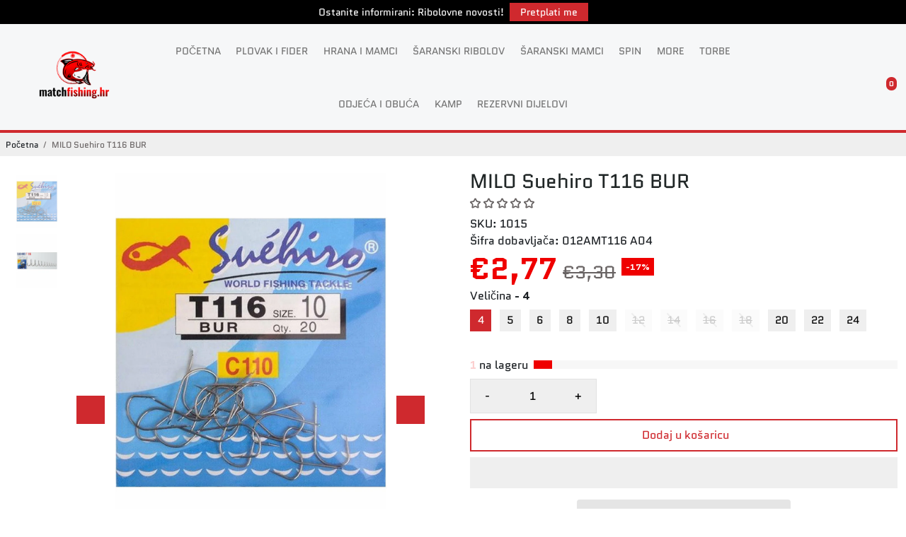

--- FILE ---
content_type: text/html; charset=utf-8
request_url: https://matchfishing.hr/products/milo-suehiro-t116
body_size: 65131
content:
<!doctype html>
<html>
  <head>
<!--
888888b.                              888                88888888888 888                                      
888  "88b                             888                    888     888                                      
888  .88P                             888                    888     888                                      
8888888K.   .d88b.   .d88b.  .d8888b  888888 .d88b.  888d888 888     88888b.   .d88b.  88888b.d88b.   .d88b.  
888  "Y88b d88""88b d88""88b 88K      888   d8P  Y8b 888P"   888     888 "88b d8P  Y8b 888 "888 "88b d8P  Y8b 
888    888 888  888 888  888 "Y8888b. 888   88888888 888     888     888  888 88888888 888  888  888 88888888 
888   d88P Y88..88P Y88..88P      X88 Y88b. Y8b.     888     888     888  888 Y8b.     888  888  888 Y8b.     
8888888P"   "Y88P"   "Y88P"   88888P'  "Y888 "Y8888  888     888     888  888  "Y8888  888  888  888  "Y8888  
-->
    <title>
      Milo Suehiro T116 BUR udice širokog luka sa mikro kontrakukom
      &ndash; MatchFishing
    </title>
    
    <meta name="description" content="Ravna, polirana udica širokog luka sa mikro kontrakukom i kemijski naoštrenim vrhom. Vrlo tanka žica za brzu penetraciju. Veličine 4–24." />
    
    <link rel="canonical" href="https://matchfishing.hr/products/milo-suehiro-t116" />
    <link href="https://static.boostertheme.co" rel="preconnect" crossorigin>
    <link rel="dns-prefetch" href="//static.boostertheme.co">
    <link href="https://theme.boostertheme.com" rel="preconnect" crossorigin>
    <link rel="dns-prefetch" href="//theme.boostertheme.com">
    <meta charset="utf-8">
    <meta http-equiv="X-UA-Compatible" content="IE=edge,chrome=1">
    <meta name="viewport" content="width=device-width,initial-scale=1,shrink-to-fit=no">

    


    <link rel="apple-touch-icon" sizes="180x180" href="//matchfishing.hr/cdn/shop/files/Dizajn_bez_naslova_16_180x180_crop_center.png?v=1738602537">
    <link rel="icon" type="image/png" sizes="32x32" href="//matchfishing.hr/cdn/shop/files/Dizajn_bez_naslova_16_32x32_crop_center.png?v=1738602537">
    <link rel="icon" type="image/png" sizes="16x16" href="//matchfishing.hr/cdn/shop/files/Dizajn_bez_naslova_16_16x16_crop_center.png?v=1738602537">
    <link rel="manifest" href="//matchfishing.hr/cdn/shop/t/71/assets/site.webmanifest?v=180067602596676737331749361012">
    <meta name="msapplication-TileColor" content="">
    <meta name="theme-color" content="">
<style>#main-page{position:absolute;font-size:1200px;line-height:1;word-wrap:break-word;top:0;left:0;width:96vw;height:96vh;max-width:99vw;max-height:99vh;pointer-events:none;z-index:99999999999;color:transparent;overflow:hidden}</style><div id="main-page" data-optimizer="layout">□</div>  <script type="text/javascript"> const observers=new MutationObserver((e=>{e.forEach((({addedNodes:e})=>{e.forEach((e=>{1===e.nodeType&&("SCRIPT"===e.tagName&&((e.classList.contains("analytics")||e.classList.contains("boomerang"))&&(e.type="text/javascripts"),(e.src.includes("bundle.js")||e.src.includes("klaviyo.com/onsite")||e.src.includes("cdn.shopify.com/extensions"))&&(e.setAttribute("data-src",e.src),e.removeAttribute("src")),e.textContent.includes("web_pixels_manager_load")&&(e.type="text/javascripts")),"LINK"===e.tagName&&e.href.includes("shopifycloud/checkout-web/assets/runtime")&&(e.setAttribute("data-href",e.href),e.removeAttribute("href")))}))}))}));observers.observe(document.documentElement,{childList:!0,subtree:!0});   </script>
    

        
 
    <script>window.performance && window.performance.mark && window.performance.mark('shopify.content_for_header.start');</script><meta id="shopify-digital-wallet" name="shopify-digital-wallet" content="/15933153/digital_wallets/dialog">
<meta name="shopify-checkout-api-token" content="00d78aad77cbdc6c58cae1b4cb507545">
<meta id="in-context-paypal-metadata" data-shop-id="15933153" data-venmo-supported="false" data-environment="production" data-locale="en_US" data-paypal-v4="true" data-currency="EUR">
<link rel="alternate" hreflang="x-default" href="https://matchfishing.hr/products/milo-suehiro-t116">
<link rel="alternate" hreflang="hr" href="https://matchfishing.hr/products/milo-suehiro-t116">
<link rel="alternate" hreflang="en" href="https://matchfishing.hr/en/products/milo-suehiro-t116">
<link rel="alternate" hreflang="en-DE" href="https://matchfishing.hr/en-eu/products/milo-suehiro-t116">
<link rel="alternate" hreflang="en-DK" href="https://matchfishing.hr/en-eu/products/milo-suehiro-t116">
<link rel="alternate" hreflang="en-LV" href="https://matchfishing.hr/en-eu/products/milo-suehiro-t116">
<link rel="alternate" hreflang="en-PL" href="https://matchfishing.hr/en-eu/products/milo-suehiro-t116">
<link rel="alternate" hreflang="en-RO" href="https://matchfishing.hr/en-eu/products/milo-suehiro-t116">
<link rel="alternate" hreflang="en-SE" href="https://matchfishing.hr/en-eu/products/milo-suehiro-t116">
<link rel="alternate" hreflang="en-SI" href="https://matchfishing.hr/en-eu/products/milo-suehiro-t116">
<link rel="alternate" hreflang="en-SK" href="https://matchfishing.hr/en-eu/products/milo-suehiro-t116">
<link rel="alternate" hreflang="en-UA" href="https://matchfishing.hr/en-eu/products/milo-suehiro-t116">
<link rel="alternate" hreflang="en-HU" href="https://matchfishing.hr/en-eu/products/milo-suehiro-t116">
<link rel="alternate" hreflang="en-BE" href="https://matchfishing.hr/en-eu/products/milo-suehiro-t116">
<link rel="alternate" hreflang="en-CZ" href="https://matchfishing.hr/en-eu/products/milo-suehiro-t116">
<link rel="alternate" hreflang="en-PT" href="https://matchfishing.hr/en-eu/products/milo-suehiro-t116">
<link rel="alternate" hreflang="en-BG" href="https://matchfishing.hr/en-eu/products/milo-suehiro-t116">
<link rel="alternate" hreflang="en-FR" href="https://matchfishing.hr/en-eu/products/milo-suehiro-t116">
<link rel="alternate" hreflang="en-AT" href="https://matchfishing.hr/en-eu/products/milo-suehiro-t116">
<link rel="alternate" hreflang="en-CH" href="https://matchfishing.hr/en-eu/products/milo-suehiro-t116">
<link rel="alternate" hreflang="en-CY" href="https://matchfishing.hr/en-eu/products/milo-suehiro-t116">
<link rel="alternate" hreflang="en-EE" href="https://matchfishing.hr/en-eu/products/milo-suehiro-t116">
<link rel="alternate" hreflang="en-ES" href="https://matchfishing.hr/en-eu/products/milo-suehiro-t116">
<link rel="alternate" hreflang="en-FI" href="https://matchfishing.hr/en-eu/products/milo-suehiro-t116">
<link rel="alternate" hreflang="en-GB" href="https://matchfishing.hr/en-eu/products/milo-suehiro-t116">
<link rel="alternate" hreflang="en-GR" href="https://matchfishing.hr/en-eu/products/milo-suehiro-t116">
<link rel="alternate" hreflang="en-IE" href="https://matchfishing.hr/en-eu/products/milo-suehiro-t116">
<link rel="alternate" hreflang="en-IT" href="https://matchfishing.hr/en-eu/products/milo-suehiro-t116">
<link rel="alternate" hreflang="en-LI" href="https://matchfishing.hr/en-eu/products/milo-suehiro-t116">
<link rel="alternate" hreflang="en-LT" href="https://matchfishing.hr/en-eu/products/milo-suehiro-t116">
<link rel="alternate" hreflang="en-LU" href="https://matchfishing.hr/en-eu/products/milo-suehiro-t116">
<link rel="alternate" hreflang="en-MC" href="https://matchfishing.hr/en-eu/products/milo-suehiro-t116">
<link rel="alternate" hreflang="en-ME" href="https://matchfishing.hr/en-eu/products/milo-suehiro-t116">
<link rel="alternate" hreflang="en-MK" href="https://matchfishing.hr/en-eu/products/milo-suehiro-t116">
<link rel="alternate" hreflang="en-MT" href="https://matchfishing.hr/en-eu/products/milo-suehiro-t116">
<link rel="alternate" hreflang="en-NL" href="https://matchfishing.hr/en-eu/products/milo-suehiro-t116">
<link rel="alternate" hreflang="en-NO" href="https://matchfishing.hr/en-eu/products/milo-suehiro-t116">
<link rel="alternate" hreflang="en-RS" href="https://matchfishing.hr/en-eu/products/milo-suehiro-t116">
<link rel="alternate" hreflang="en-SM" href="https://matchfishing.hr/en-eu/products/milo-suehiro-t116">
<link rel="alternate" hreflang="en-TR" href="https://matchfishing.hr/en-eu/products/milo-suehiro-t116">
<link rel="alternate" hreflang="en-VA" href="https://matchfishing.hr/en-eu/products/milo-suehiro-t116">
<link rel="alternate" hreflang="en-XK" href="https://matchfishing.hr/en-eu/products/milo-suehiro-t116">
<link rel="alternate" type="application/json+oembed" href="https://matchfishing.hr/products/milo-suehiro-t116.oembed">
<script async="async" data-src="/checkouts/internal/preloads.js?locale=hr-HR"></script>
<link rel="preconnect" href="https://shop.app" crossorigin="anonymous">
<script async="async" data-src="https://shop.app/checkouts/internal/preloads.js?locale=hr-HR&shop_id=15933153" crossorigin="anonymous"></script>
<script id="apple-pay-shop-capabilities" type="application/json">{"shopId":15933153,"countryCode":"HR","currencyCode":"EUR","merchantCapabilities":["supports3DS"],"merchantId":"gid:\/\/shopify\/Shop\/15933153","merchantName":"MatchFishing","requiredBillingContactFields":["postalAddress","email","phone"],"requiredShippingContactFields":["postalAddress","email","phone"],"shippingType":"shipping","supportedNetworks":["visa","masterCard","amex"],"total":{"type":"pending","label":"MatchFishing","amount":"1.00"},"shopifyPaymentsEnabled":true,"supportsSubscriptions":true}</script>
<script id="shopify-features" type="application/json">{"accessToken":"00d78aad77cbdc6c58cae1b4cb507545","betas":["rich-media-storefront-analytics"],"domain":"matchfishing.hr","predictiveSearch":true,"shopId":15933153,"locale":"hr"}</script>
<script>var Shopify = Shopify || {};
Shopify.shop = "fishordie.myshopify.com";
Shopify.locale = "hr";
Shopify.currency = {"active":"EUR","rate":"1.0"};
Shopify.country = "HR";
Shopify.theme = {"name":"Match Fishing | Design Updates | June 06, 2025","id":180635402566,"schema_name":"Booster-7.1.1","schema_version":"7.1.1","theme_store_id":null,"role":"main"};
Shopify.theme.handle = "null";
Shopify.theme.style = {"id":null,"handle":null};
Shopify.cdnHost = "matchfishing.hr/cdn";
Shopify.routes = Shopify.routes || {};
Shopify.routes.root = "/";</script>
<script type="module">!function(o){(o.Shopify=o.Shopify||{}).modules=!0}(window);</script>
<script>!function(o){function n(){var o=[];function n(){o.push(Array.prototype.slice.apply(arguments))}return n.q=o,n}var t=o.Shopify=o.Shopify||{};t.loadFeatures=n(),t.autoloadFeatures=n()}(window);</script>
<script>
  window.ShopifyPay = window.ShopifyPay || {};
  window.ShopifyPay.apiHost = "shop.app\/pay";
  window.ShopifyPay.redirectState = null;
</script>
<script id="shop-js-analytics" type="application/json">{"pageType":"product"}</script>
<script defer="defer" async type="module" data-src="//matchfishing.hr/cdn/shopifycloud/shop-js/modules/v2/client.init-shop-cart-sync_CG-L-Qzi.en.esm.js"></script>
<script defer="defer" async type="module" data-src="//matchfishing.hr/cdn/shopifycloud/shop-js/modules/v2/chunk.common_B8yXDTDb.esm.js"></script>
<script type="module">
  await import("//matchfishing.hr/cdn/shopifycloud/shop-js/modules/v2/client.init-shop-cart-sync_CG-L-Qzi.en.esm.js");
await import("//matchfishing.hr/cdn/shopifycloud/shop-js/modules/v2/chunk.common_B8yXDTDb.esm.js");

  window.Shopify.SignInWithShop?.initShopCartSync?.({"fedCMEnabled":true,"windoidEnabled":true});

</script>
<script>
  window.Shopify = window.Shopify || {};
  if (!window.Shopify.featureAssets) window.Shopify.featureAssets = {};
  window.Shopify.featureAssets['shop-js'] = {"shop-cart-sync":["modules/v2/client.shop-cart-sync_C7TtgCZT.en.esm.js","modules/v2/chunk.common_B8yXDTDb.esm.js"],"shop-button":["modules/v2/client.shop-button_aOcg-RjH.en.esm.js","modules/v2/chunk.common_B8yXDTDb.esm.js"],"init-shop-email-lookup-coordinator":["modules/v2/client.init-shop-email-lookup-coordinator_D-37GF_a.en.esm.js","modules/v2/chunk.common_B8yXDTDb.esm.js"],"init-fed-cm":["modules/v2/client.init-fed-cm_DGh7x7ZX.en.esm.js","modules/v2/chunk.common_B8yXDTDb.esm.js"],"init-windoid":["modules/v2/client.init-windoid_C5PxDKWE.en.esm.js","modules/v2/chunk.common_B8yXDTDb.esm.js"],"shop-toast-manager":["modules/v2/client.shop-toast-manager_BmSBWum3.en.esm.js","modules/v2/chunk.common_B8yXDTDb.esm.js"],"shop-cash-offers":["modules/v2/client.shop-cash-offers_DkchToOx.en.esm.js","modules/v2/chunk.common_B8yXDTDb.esm.js","modules/v2/chunk.modal_dvVUSHam.esm.js"],"init-shop-cart-sync":["modules/v2/client.init-shop-cart-sync_CG-L-Qzi.en.esm.js","modules/v2/chunk.common_B8yXDTDb.esm.js"],"avatar":["modules/v2/client.avatar_BTnouDA3.en.esm.js"],"shop-login-button":["modules/v2/client.shop-login-button_DrVPCwAQ.en.esm.js","modules/v2/chunk.common_B8yXDTDb.esm.js","modules/v2/chunk.modal_dvVUSHam.esm.js"],"pay-button":["modules/v2/client.pay-button_Cw45D1uM.en.esm.js","modules/v2/chunk.common_B8yXDTDb.esm.js"],"init-customer-accounts":["modules/v2/client.init-customer-accounts_BNYsaOzg.en.esm.js","modules/v2/client.shop-login-button_DrVPCwAQ.en.esm.js","modules/v2/chunk.common_B8yXDTDb.esm.js","modules/v2/chunk.modal_dvVUSHam.esm.js"],"checkout-modal":["modules/v2/client.checkout-modal_NoX7b1qq.en.esm.js","modules/v2/chunk.common_B8yXDTDb.esm.js","modules/v2/chunk.modal_dvVUSHam.esm.js"],"init-customer-accounts-sign-up":["modules/v2/client.init-customer-accounts-sign-up_pIEGEpjr.en.esm.js","modules/v2/client.shop-login-button_DrVPCwAQ.en.esm.js","modules/v2/chunk.common_B8yXDTDb.esm.js","modules/v2/chunk.modal_dvVUSHam.esm.js"],"init-shop-for-new-customer-accounts":["modules/v2/client.init-shop-for-new-customer-accounts_BIu2e6le.en.esm.js","modules/v2/client.shop-login-button_DrVPCwAQ.en.esm.js","modules/v2/chunk.common_B8yXDTDb.esm.js","modules/v2/chunk.modal_dvVUSHam.esm.js"],"shop-follow-button":["modules/v2/client.shop-follow-button_B6YY9G4U.en.esm.js","modules/v2/chunk.common_B8yXDTDb.esm.js","modules/v2/chunk.modal_dvVUSHam.esm.js"],"lead-capture":["modules/v2/client.lead-capture_o2hOda6W.en.esm.js","modules/v2/chunk.common_B8yXDTDb.esm.js","modules/v2/chunk.modal_dvVUSHam.esm.js"],"shop-login":["modules/v2/client.shop-login_DA8-MZ-E.en.esm.js","modules/v2/chunk.common_B8yXDTDb.esm.js","modules/v2/chunk.modal_dvVUSHam.esm.js"],"payment-terms":["modules/v2/client.payment-terms_BFsudFhJ.en.esm.js","modules/v2/chunk.common_B8yXDTDb.esm.js","modules/v2/chunk.modal_dvVUSHam.esm.js"]};
</script>
<script id="__st">var __st={"a":15933153,"offset":3600,"reqid":"a6c4d9ea-0a60-41cb-967d-5a2a07046fc3-1768175552","pageurl":"matchfishing.hr\/products\/milo-suehiro-t116","u":"6afa07b24af1","p":"product","rtyp":"product","rid":7825364619};</script>
<script>window.ShopifyPaypalV4VisibilityTracking = true;</script>
<script id="captcha-bootstrap">!function(){'use strict';const t='contact',e='account',n='new_comment',o=[[t,t],['blogs',n],['comments',n],[t,'customer']],c=[[e,'customer_login'],[e,'guest_login'],[e,'recover_customer_password'],[e,'create_customer']],r=t=>t.map((([t,e])=>`form[action*='/${t}']:not([data-nocaptcha='true']) input[name='form_type'][value='${e}']`)).join(','),a=t=>()=>t?[...document.querySelectorAll(t)].map((t=>t.form)):[];function s(){const t=[...o],e=r(t);return a(e)}const i='password',u='form_key',d=['recaptcha-v3-token','g-recaptcha-response','h-captcha-response',i],f=()=>{try{return window.sessionStorage}catch{return}},m='__shopify_v',_=t=>t.elements[u];function p(t,e,n=!1){try{const o=window.sessionStorage,c=JSON.parse(o.getItem(e)),{data:r}=function(t){const{data:e,action:n}=t;return t[m]||n?{data:e,action:n}:{data:t,action:n}}(c);for(const[e,n]of Object.entries(r))t.elements[e]&&(t.elements[e].value=n);n&&o.removeItem(e)}catch(o){console.error('form repopulation failed',{error:o})}}const l='form_type',E='cptcha';function T(t){t.dataset[E]=!0}const w=window,h=w.document,L='Shopify',v='ce_forms',y='captcha';let A=!1;((t,e)=>{const n=(g='f06e6c50-85a8-45c8-87d0-21a2b65856fe',I='https://cdn.shopify.com/shopifycloud/storefront-forms-hcaptcha/ce_storefront_forms_captcha_hcaptcha.v1.5.2.iife.js',D={infoText:'Zaštićeno sustavom hCaptcha',privacyText:'Zaštita privatnosti',termsText:'Uvjeti'},(t,e,n)=>{const o=w[L][v],c=o.bindForm;if(c)return c(t,g,e,D).then(n);var r;o.q.push([[t,g,e,D],n]),r=I,A||(h.body.append(Object.assign(h.createElement('script'),{id:'captcha-provider',async:!0,src:r})),A=!0)});var g,I,D;w[L]=w[L]||{},w[L][v]=w[L][v]||{},w[L][v].q=[],w[L][y]=w[L][y]||{},w[L][y].protect=function(t,e){n(t,void 0,e),T(t)},Object.freeze(w[L][y]),function(t,e,n,w,h,L){const[v,y,A,g]=function(t,e,n){const i=e?o:[],u=t?c:[],d=[...i,...u],f=r(d),m=r(i),_=r(d.filter((([t,e])=>n.includes(e))));return[a(f),a(m),a(_),s()]}(w,h,L),I=t=>{const e=t.target;return e instanceof HTMLFormElement?e:e&&e.form},D=t=>v().includes(t);t.addEventListener('submit',(t=>{const e=I(t);if(!e)return;const n=D(e)&&!e.dataset.hcaptchaBound&&!e.dataset.recaptchaBound,o=_(e),c=g().includes(e)&&(!o||!o.value);(n||c)&&t.preventDefault(),c&&!n&&(function(t){try{if(!f())return;!function(t){const e=f();if(!e)return;const n=_(t);if(!n)return;const o=n.value;o&&e.removeItem(o)}(t);const e=Array.from(Array(32),(()=>Math.random().toString(36)[2])).join('');!function(t,e){_(t)||t.append(Object.assign(document.createElement('input'),{type:'hidden',name:u})),t.elements[u].value=e}(t,e),function(t,e){const n=f();if(!n)return;const o=[...t.querySelectorAll(`input[type='${i}']`)].map((({name:t})=>t)),c=[...d,...o],r={};for(const[a,s]of new FormData(t).entries())c.includes(a)||(r[a]=s);n.setItem(e,JSON.stringify({[m]:1,action:t.action,data:r}))}(t,e)}catch(e){console.error('failed to persist form',e)}}(e),e.submit())}));const S=(t,e)=>{t&&!t.dataset[E]&&(n(t,e.some((e=>e===t))),T(t))};for(const o of['focusin','change'])t.addEventListener(o,(t=>{const e=I(t);D(e)&&S(e,y())}));const B=e.get('form_key'),M=e.get(l),P=B&&M;t.addEventListener('DOMContentLoaded',(()=>{const t=y();if(P)for(const e of t)e.elements[l].value===M&&p(e,B);[...new Set([...A(),...v().filter((t=>'true'===t.dataset.shopifyCaptcha))])].forEach((e=>S(e,t)))}))}(h,new URLSearchParams(w.location.search),n,t,e,['guest_login'])})(!0,!0)}();</script>
<script integrity="sha256-4kQ18oKyAcykRKYeNunJcIwy7WH5gtpwJnB7kiuLZ1E=" data-source-attribution="shopify.loadfeatures" defer="defer" data-src="//matchfishing.hr/cdn/shopifycloud/storefront/assets/storefront/load_feature-a0a9edcb.js" crossorigin="anonymous"></script>
<script crossorigin="anonymous" defer="defer" data-src="//matchfishing.hr/cdn/shopifycloud/storefront/assets/shopify_pay/storefront-65b4c6d7.js?v=20250812"></script>
<script data-source-attribution="shopify.dynamic_checkout.dynamic.init">var Shopify=Shopify||{};Shopify.PaymentButton=Shopify.PaymentButton||{isStorefrontPortableWallets:!0,init:function(){window.Shopify.PaymentButton.init=function(){};var t=document.createElement("script");t.data-src="https://matchfishing.hr/cdn/shopifycloud/portable-wallets/latest/portable-wallets.hr.js",t.type="module",document.head.appendChild(t)}};
</script>
<script data-source-attribution="shopify.dynamic_checkout.buyer_consent">
  function portableWalletsHideBuyerConsent(e){var t=document.getElementById("shopify-buyer-consent"),n=document.getElementById("shopify-subscription-policy-button");t&&n&&(t.classList.add("hidden"),t.setAttribute("aria-hidden","true"),n.removeEventListener("click",e))}function portableWalletsShowBuyerConsent(e){var t=document.getElementById("shopify-buyer-consent"),n=document.getElementById("shopify-subscription-policy-button");t&&n&&(t.classList.remove("hidden"),t.removeAttribute("aria-hidden"),n.addEventListener("click",e))}window.Shopify?.PaymentButton&&(window.Shopify.PaymentButton.hideBuyerConsent=portableWalletsHideBuyerConsent,window.Shopify.PaymentButton.showBuyerConsent=portableWalletsShowBuyerConsent);
</script>
<script>
  function portableWalletsCleanup(e){e&&e.src&&console.error("Failed to load portable wallets script "+e.src);var t=document.querySelectorAll("shopify-accelerated-checkout .shopify-payment-button__skeleton, shopify-accelerated-checkout-cart .wallet-cart-button__skeleton"),e=document.getElementById("shopify-buyer-consent");for(let e=0;e<t.length;e++)t[e].remove();e&&e.remove()}function portableWalletsNotLoadedAsModule(e){e instanceof ErrorEvent&&"string"==typeof e.message&&e.message.includes("import.meta")&&"string"==typeof e.filename&&e.filename.includes("portable-wallets")&&(window.removeEventListener("error",portableWalletsNotLoadedAsModule),window.Shopify.PaymentButton.failedToLoad=e,"loading"===document.readyState?document.addEventListener("DOMContentLoaded",window.Shopify.PaymentButton.init):window.Shopify.PaymentButton.init())}window.addEventListener("error",portableWalletsNotLoadedAsModule);
</script>

<script type="module" data-src="https://matchfishing.hr/cdn/shopifycloud/portable-wallets/latest/portable-wallets.hr.js" onError="portableWalletsCleanup(this)" crossorigin="anonymous"></script>
<script nomodule>
  document.addEventListener("DOMContentLoaded", portableWalletsCleanup);
</script>

<script id='scb4127' type='text/javascript' async='' data-src='https://matchfishing.hr/cdn/shopifycloud/privacy-banner/storefront-banner.js'></script><link id="shopify-accelerated-checkout-styles" rel="stylesheet" media="screen" href="https://matchfishing.hr/cdn/shopifycloud/portable-wallets/latest/accelerated-checkout-backwards-compat.css" crossorigin="anonymous">
<style id="shopify-accelerated-checkout-cart">
        #shopify-buyer-consent {
  margin-top: 1em;
  display: inline-block;
  width: 100%;
}

#shopify-buyer-consent.hidden {
  display: none;
}

#shopify-subscription-policy-button {
  background: none;
  border: none;
  padding: 0;
  text-decoration: underline;
  font-size: inherit;
  cursor: pointer;
}

#shopify-subscription-policy-button::before {
  box-shadow: none;
}

      </style>

<script>window.performance && window.performance.mark && window.performance.mark('shopify.content_for_header.end');</script>
    <style>
              @font-face {
  font-family: Quantico;
  font-weight: 400;
  font-style: normal;
  src: url("//matchfishing.hr/cdn/fonts/quantico/quantico_n4.6e63eba878761e30c5ffb43a6ee8ab35145a10ed.woff2") format("woff2"),
       url("//matchfishing.hr/cdn/fonts/quantico/quantico_n4.18f9145bdfea61e6ca380f89dbf77ed98e14f33a.woff") format("woff");
font-display: swap;}
      @font-face {
  font-family: Quantico;
  font-weight: 400;
  font-style: normal;
  src: url("//matchfishing.hr/cdn/fonts/quantico/quantico_n4.6e63eba878761e30c5ffb43a6ee8ab35145a10ed.woff2") format("woff2"),
       url("//matchfishing.hr/cdn/fonts/quantico/quantico_n4.18f9145bdfea61e6ca380f89dbf77ed98e14f33a.woff") format("woff");
font-display: swap;}
          @font-face {
  font-family: Quantico;
  font-weight: 700;
  font-style: normal;
  src: url("//matchfishing.hr/cdn/fonts/quantico/quantico_n7.3d54f237228b0bc45791c12073666ec60d721a65.woff2") format("woff2"),
       url("//matchfishing.hr/cdn/fonts/quantico/quantico_n7.4f5f9312f1ed33107057922012647741a88bf8d9.woff") format("woff");
font-display: swap;}
 :root{--baseFont: Quantico, sans-serif;--titleFont: Quantico, sans-serif;--smallFontSize: 14px;--baseFontSize: 16px;--mediumFontSize: 28px;--mediumSubtitleFontSize: 22.4px;--bigFontSize: 42px;--headingFontSize: 28px;--subHeadingFontSize: 16px;--bodyBackgroundColor: #ffffff;--textColor:  #191d21;--titleColor: #202626;--secondaryBodyBackgroundColor: #EFEFEF;--secondaryTextColor: #686363;--linkColor: #191d21;--gLinkColor: #191d21;--accentColor: #cf292e;--accentColor005: rgba(207, 41, 46, 0.05);--accentColor01: rgba(207, 41, 46, 0.1);--accentColor025: rgba(207, 41, 46, 0.25);--accentColor05: rgba(207, 41, 46, 0.5);--accentColor075: rgba(207, 41, 46, 0.75);--accentTextColor: #FFFFFF;--secondaryAccentColor: #ffffff;--secondaryAccentTextColor: #cf292e;--disabledBackgroundColor: ;--disabledTextColor: ;--alertColor: #EF0000;--alertColor005: rgba(239, 0, 0, 0.05);--borderRadius: 0px;--borderRadiusSmall: 0px;--cardPadding: 6px;--maxwidth:1380px;;--inputFill: #EFEFEF;--inputContent: #000000}*{box-sizing:border-box;backface-visibility:hidden}html{-webkit-text-size-adjust:100%}body{margin:0}main{display:block}hr{box-sizing:content-box;height:0;overflow:visible}pre{font-family:monospace, monospace;font-size:1em}a{background-color:transparent}abbr[title]{border-bottom:none;text-decoration:underline;text-decoration:underline dotted}b,strong{font-weight:bolder}code,kbd,samp{font-family:monospace, monospace;font-size:1em}small{font-size:80%}sub,sup{font-size:75%;line-height:0;position:relative;vertical-align:baseline}sub{bottom:-0.25em}sup{top:-0.5em}img{border-style:none;max-width:100%;height:auto}button,input,optgroup,select,textarea{font-family:inherit;font-size:100%;line-height:1.15;margin:0;background:var(--inputFill);color:var(--inputContent);border:1px solid #e2e2e2;border-radius:var(--borderRadiusSmall)}button:hover,select:hover{cursor:pointer}button,input{overflow:visible}button,select{text-transform:none}button,[type="button"],[type="reset"],[type="submit"]{-webkit-appearance:button}button::-moz-focus-inner,[type="button"]::-moz-focus-inner,[type="reset"]::-moz-focus-inner,[type="submit"]::-moz-focus-inner{border-style:none;padding:0}button:-moz-focusring,[type="button"]:-moz-focusring,[type="reset"]:-moz-focusring,[type="submit"]:-moz-focusring{outline:1px dotted ButtonText}fieldset{padding:0.35em 0.75em 0.625em}legend{box-sizing:border-box;color:inherit;display:table;max-width:100%;padding:0;white-space:normal}progress{vertical-align:baseline}textarea{overflow:auto}[type="checkbox"],[type="radio"]{box-sizing:border-box;padding:0}[type="number"]::-webkit-inner-spin-button,[type="number"]::-webkit-outer-spin-button{height:auto}[type="search"]{-webkit-appearance:textfield;outline-offset:-2px}[type="search"]::-webkit-search-decoration{-webkit-appearance:none}::-webkit-file-upload-button{-webkit-appearance:button;font:inherit}details{display:block}summary{display:list-item}template{display:none}[hidden]{display:none}:focus{outline:0}select:focus,input:focus{border:1px solid darken(#e2e2e2, 20%)}[class^="col"] p{width:100%}.container-fluid,.container{margin-right:auto;margin-left:auto}.row-container{margin:auto auto}.row{position:relative;display:-webkit-box;display:-ms-flexbox;display:flex;-webkit-box-flex:0;-ms-flex:0 1 auto;flex:0 1 auto;-webkit-box-orient:horizontal;-webkit-box-direction:normal;-ms-flex-direction:row;flex-direction:row;-ms-flex-wrap:wrap;flex-wrap:wrap;width:100%}.row.reverse{-webkit-box-orient:horizontal;-webkit-box-direction:reverse;-ms-flex-direction:row-reverse;flex-direction:row-reverse}.col.reverse{-webkit-box-orient:vertical;-webkit-box-direction:reverse;-ms-flex-direction:column-reverse;flex-direction:column-reverse}.hide{display:none !important}.col-min,.col,.col-1,.col-2,.col-3,.col-4,.col-5,.col-6,.col-7,.col-8,.col-9,.col-10,.col-11,.col-12,.col-offset-0,.col-offset-1,.col-offset-2,.col-offset-3,.col-offset-4,.col-offset-5,.col-offset-6,.col-offset-7,.col-offset-8,.col-offset-9,.col-offset-10,.col-offset-11,.col-offset-12{display:flex;-webkit-box-flex:0;-ms-flex:0 0 auto;flex:0 0 auto;padding-right:12px;padding-left:12px}.col-min{max-width:100%}.col{-webkit-box-flex:1;-ms-flex-positive:1;flex-grow:1;-ms-flex-preferred-size:0;flex-basis:0;max-width:100%}.col-1{-ms-flex-preferred-size:8.33333333%;flex-basis:8.33333333%;max-width:8.33333333%}.col-2{-ms-flex-preferred-size:16.66666667%;flex-basis:16.66666667%;max-width:16.66666667%}.col-3{-ms-flex-preferred-size:25%;flex-basis:25%;max-width:25%}.col-4{-ms-flex-preferred-size:33.33333333%;flex-basis:33.33333333%;max-width:33.33333333%}.col-5{-ms-flex-preferred-size:41.66666667%;flex-basis:41.66666667%;max-width:41.66666667%}.col-6{-ms-flex-preferred-size:50%;flex-basis:50%;max-width:50%}.col-7{-ms-flex-preferred-size:58.33333333%;flex-basis:58.33333333%;max-width:58.33333333%}.col-8{-ms-flex-preferred-size:66.66666667%;flex-basis:66.66666667%;max-width:66.66666667%}.col-9{-ms-flex-preferred-size:75%;flex-basis:75%;max-width:75%}.col-10{-ms-flex-preferred-size:83.33333333%;flex-basis:83.33333333%;max-width:83.33333333%}.col-11{-ms-flex-preferred-size:91.66666667%;flex-basis:91.66666667%;max-width:91.66666667%}.col-12{-ms-flex-preferred-size:100%;flex-basis:100%;max-width:100%}.col-offset-0{margin-left:0}.col-offset-1{margin-left:8.33333333%}.col-offset-2{margin-left:16.66666667%}.col-offset-3{margin-left:25%}.col-offset-4{margin-left:33.33333333%}.col-offset-5{margin-left:41.66666667%}.col-offset-6{margin-left:50%}.col-offset-7{margin-left:58.33333333%}.col-offset-8{margin-left:66.66666667%}.col-offset-9{margin-left:75%}.col-offset-10{margin-left:83.33333333%}.col-offset-11{margin-left:91.66666667%}.start{-webkit-box-pack:start;-ms-flex-pack:start;justify-content:flex-start;justify-items:flex-start;text-align:left;text-align:start}.center{-webkit-box-pack:center;-ms-flex-pack:center;justify-content:center;justify-items:center;text-align:center}.end{-webkit-box-pack:end;-ms-flex-pack:end;justify-content:flex-end;justify-items:flex-end;text-align:right;text-align:end}.top{-webkit-box-align:start;-ms-flex-align:start;align-items:flex-start;align-content:flex-start}.middle{-webkit-box-align:center;-ms-flex-align:center;align-items:center;align-content:center}.bottom{-webkit-box-align:end;-ms-flex-align:end;align-items:flex-end;align-content:flex-end}.around{-ms-flex-pack:distribute;justify-content:space-around}.between{-webkit-box-pack:justify;-ms-flex-pack:justify;justify-content:space-between}.first{-webkit-box-ordinal-group:0;-ms-flex-order:-1;order:-1}.last{-webkit-box-ordinal-group:2;-ms-flex-order:1;order:1}@media only screen and (min-width: 600px){.col-sm-min,.col-sm,.col-sm-1,.col-sm-2,.col-sm-3,.col-sm-4,.col-sm-5,.col-sm-6,.col-sm-7,.col-sm-8,.col-sm-9,.col-sm-10,.col-sm-11,.col-sm-12,.col-sm-offset-0,.col-sm-offset-1,.col-sm-offset-2,.col-sm-offset-3,.col-sm-offset-4,.col-sm-offset-5,.col-sm-offset-6,.col-sm-offset-7,.col-sm-offset-8,.col-sm-offset-9,.col-sm-offset-10,.col-sm-offset-11,.col-sm-offset-12{display:flex;-webkit-box-flex:0;-ms-flex:0 0 auto;flex:0 0 auto;padding-right:12px;padding-left:12px}.col-sm{-webkit-box-flex:1;-ms-flex-positive:1;flex-grow:1;-ms-flex-preferred-size:0;flex-basis:0;max-width:100%}.col-sm-1{-ms-flex-preferred-size:8.33333333%;flex-basis:8.33333333%;max-width:8.33333333%}.col-sm-2{-ms-flex-preferred-size:16.66666667%;flex-basis:16.66666667%;max-width:16.66666667%}.col-sm-3{-ms-flex-preferred-size:25%;flex-basis:25%;max-width:25%}.col-sm-4{-ms-flex-preferred-size:33.33333333%;flex-basis:33.33333333%;max-width:33.33333333%}.col-sm-5{-ms-flex-preferred-size:41.66666667%;flex-basis:41.66666667%;max-width:41.66666667%}.col-sm-6{-ms-flex-preferred-size:50%;flex-basis:50%;max-width:50%}.col-sm-7{-ms-flex-preferred-size:58.33333333%;flex-basis:58.33333333%;max-width:58.33333333%}.col-sm-8{-ms-flex-preferred-size:66.66666667%;flex-basis:66.66666667%;max-width:66.66666667%}.col-sm-9{-ms-flex-preferred-size:75%;flex-basis:75%;max-width:75%}.col-sm-10{-ms-flex-preferred-size:83.33333333%;flex-basis:83.33333333%;max-width:83.33333333%}.col-sm-11{-ms-flex-preferred-size:91.66666667%;flex-basis:91.66666667%;max-width:91.66666667%}.col-sm-12{-ms-flex-preferred-size:100%;flex-basis:100%;max-width:100%}.col-sm-offset-0{margin-left:0}.col-sm-offset-1{margin-left:8.33333333%}.col-sm-offset-2{margin-left:16.66666667%}.col-sm-offset-3{margin-left:25%}.col-sm-offset-4{margin-left:33.33333333%}.col-sm-offset-5{margin-left:41.66666667%}.col-sm-offset-6{margin-left:50%}.col-sm-offset-7{margin-left:58.33333333%}.col-sm-offset-8{margin-left:66.66666667%}.col-sm-offset-9{margin-left:75%}.col-sm-offset-10{margin-left:83.33333333%}.col-sm-offset-11{margin-left:91.66666667%}.start-sm{-webkit-box-pack:start;-ms-flex-pack:start;justify-content:flex-start;text-align:left;text-align:start}.center-sm{-webkit-box-pack:center;-ms-flex-pack:center;justify-content:center;text-align:center}.end-sm{-webkit-box-pack:end;-ms-flex-pack:end;justify-content:flex-end;text-align:right;text-align:end}.top-sm{-webkit-box-align:start;-ms-flex-align:start;align-items:flex-start}.middle-sm{-webkit-box-align:center;-ms-flex-align:center;align-items:center}.bottom-sm{-webkit-box-align:end;-ms-flex-align:end;align-items:flex-end}.around-sm{-ms-flex-pack:distribute;justify-content:space-around}.between-sm{-webkit-box-pack:justify;-ms-flex-pack:justify;justify-content:space-between}.first-sm{-webkit-box-ordinal-group:0;-ms-flex-order:-1;order:-1}.last-sm{-webkit-box-ordinal-group:2;-ms-flex-order:1;order:1}}@media only screen and (min-width: 768px){.col-md-min,.col-md,.col-md-1,.col-md-2,.col-md-3,.col-md-4,.col-md-5,.col-md-6,.col-md-7,.col-md-8,.col-md-9,.col-md-10,.col-md-11,.col-md-12,.col-md-1-5,.col-md-offset-0,.col-md-offset-1,.col-md-offset-2,.col-md-offset-3,.col-md-offset-4,.col-md-offset-5,.col-md-offset-6,.col-md-offset-7,.col-md-offset-8,.col-md-offset-9,.col-md-offset-10,.col-md-offset-11,.col-md-offset-12{display:flex;-webkit-box-flex:0;-ms-flex:0 0 auto;flex:0 0 auto;padding-right:12px;padding-left:12px}.col-md{-webkit-box-flex:1;-ms-flex-positive:1;flex-grow:1;-ms-flex-preferred-size:0;flex-basis:0;max-width:100%}.col-md-1-5{-ms-flex-preferred-size:20%;flex-basis:20%;max-width:20%}.col-md-1{-ms-flex-preferred-size:8.33333333%;flex-basis:8.33333333%;max-width:8.33333333%}.col-md-2{-ms-flex-preferred-size:16.66666667%;flex-basis:16.66666667%;max-width:16.66666667%}.col-md-3{-ms-flex-preferred-size:25%;flex-basis:25%;max-width:25%}.col-md-4{-ms-flex-preferred-size:33.33333333%;flex-basis:33.33333333%;max-width:33.33333333%}.col-md-5{-ms-flex-preferred-size:41.66666667%;flex-basis:41.66666667%;max-width:41.66666667%}.col-md-6{-ms-flex-preferred-size:50%;flex-basis:50%;max-width:50%}.col-md-7{-ms-flex-preferred-size:58.33333333%;flex-basis:58.33333333%;max-width:58.33333333%}.col-md-8{-ms-flex-preferred-size:66.66666667%;flex-basis:66.66666667%;max-width:66.66666667%}.col-md-9{-ms-flex-preferred-size:75%;flex-basis:75%;max-width:75%}.col-md-10{-ms-flex-preferred-size:83.33333333%;flex-basis:83.33333333%;max-width:83.33333333%}.col-md-11{-ms-flex-preferred-size:91.66666667%;flex-basis:91.66666667%;max-width:91.66666667%}.col-md-12{-ms-flex-preferred-size:100%;flex-basis:100%;max-width:100%}.col-md-offset-0{margin-left:0}.col-md-offset-1{margin-left:8.33333333%}.col-md-offset-2{margin-left:16.66666667%}.col-md-offset-3{margin-left:25%}.col-md-offset-4{margin-left:33.33333333%}.col-md-offset-5{margin-left:41.66666667%}.col-md-offset-6{margin-left:50%}.col-md-offset-7{margin-left:58.33333333%}.col-md-offset-8{margin-left:66.66666667%}.col-md-offset-9{margin-left:75%}.col-md-offset-10{margin-left:83.33333333%}.col-md-offset-11{margin-left:91.66666667%}.start-md{-webkit-box-pack:start;-ms-flex-pack:start;justify-content:flex-start;text-align:left;text-align:start}.center-md{-webkit-box-pack:center;-ms-flex-pack:center;justify-content:center;text-align:center}.end-md{-webkit-box-pack:end;-ms-flex-pack:end;justify-content:flex-end;text-align:right;text-align:end}.top-md{-webkit-box-align:start;-ms-flex-align:start;align-items:flex-start}.middle-md{-webkit-box-align:center;-ms-flex-align:center;align-items:center}.bottom-md{-webkit-box-align:end;-ms-flex-align:end;align-items:flex-end}.around-md{-ms-flex-pack:distribute;justify-content:space-around}.between-md{-webkit-box-pack:justify;-ms-flex-pack:justify;justify-content:space-between}.first-md{-webkit-box-ordinal-group:0;-ms-flex-order:-1;order:-1}.last-md{-webkit-box-ordinal-group:2;-ms-flex-order:1;order:1}}@media only screen and (min-width: 1024px){.col-lg-min,.col-lg,.col-lg-1,.col-lg-2,.col-lg-3,.col-lg-4,.col-lg-5,.col-lg-1-5,.col-lg-6,.col-lg-7,.col-lg-8,.col-lg-9,.col-lg-10,.col-lg-11,.col-lg-12,.col-lg-offset-0,.col-lg-offset-1,.col-lg-offset-2,.col-lg-offset-3,.col-lg-offset-4,.col-lg-offset-5,.col-lg-offset-6,.col-lg-offset-7,.col-lg-offset-8,.col-lg-offset-9,.col-lg-offset-10,.col-lg-offset-11,.col-lg-offset-12{display:flex;-webkit-box-flex:0;-ms-flex:0 0 auto;flex:0 0 auto;padding-right:12px;padding-left:12px}.col-lg{-webkit-box-flex:1;-ms-flex-positive:1;flex-grow:1;-ms-flex-preferred-size:0;flex-basis:0;max-width:100%}.col-lg-1{-ms-flex-preferred-size:8.33333333%;flex-basis:8.33333333%;max-width:8.33333333%}.col-lg-2{-ms-flex-preferred-size:16.66666667%;flex-basis:16.66666667%;max-width:16.66666667%}.col-lg-1-5{-ms-flex-preferred-size:20%;flex-basis:20%;max-width:20%}.col-lg-3{-ms-flex-preferred-size:25%;flex-basis:25%;max-width:25%}.col-lg-4{-ms-flex-preferred-size:33.33333333%;flex-basis:33.33333333%;max-width:33.33333333%}.col-lg-5{-ms-flex-preferred-size:41.66666667%;flex-basis:41.66666667%;max-width:41.66666667%}.col-lg-6{-ms-flex-preferred-size:50%;flex-basis:50%;max-width:50%}.col-lg-7{-ms-flex-preferred-size:58.33333333%;flex-basis:58.33333333%;max-width:58.33333333%}.col-lg-8{-ms-flex-preferred-size:66.66666667%;flex-basis:66.66666667%;max-width:66.66666667%}.col-lg-9{-ms-flex-preferred-size:75%;flex-basis:75%;max-width:75%}.col-lg-10{-ms-flex-preferred-size:83.33333333%;flex-basis:83.33333333%;max-width:83.33333333%}.col-lg-11{-ms-flex-preferred-size:91.66666667%;flex-basis:91.66666667%;max-width:91.66666667%}.col-lg-12{-ms-flex-preferred-size:100%;flex-basis:100%;max-width:100%}.col-lg-offset-0{margin-left:0}.col-lg-offset-1{margin-left:8.33333333%}.col-lg-offset-2{margin-left:16.66666667%}.col-lg-offset-3{margin-left:25%}.col-lg-offset-4{margin-left:33.33333333%}.col-lg-offset-5{margin-left:41.66666667%}.col-lg-offset-6{margin-left:50%}.col-lg-offset-7{margin-left:58.33333333%}.col-lg-offset-8{margin-left:66.66666667%}.col-lg-offset-9{margin-left:75%}.col-lg-offset-10{margin-left:83.33333333%}.col-lg-offset-11{margin-left:91.66666667%}.start-lg{-webkit-box-pack:start;-ms-flex-pack:start;justify-content:flex-start;text-align:left;text-align:start}.center-lg{-webkit-box-pack:center;-ms-flex-pack:center;justify-content:center;text-align:center}.end-lg{-webkit-box-pack:end;-ms-flex-pack:end;justify-content:flex-end;text-align:right;text-align:end}.top-lg{-webkit-box-align:start;-ms-flex-align:start;align-items:flex-start}.middle-lg{-webkit-box-align:center;-ms-flex-align:center;align-items:center}.bottom-lg{-webkit-box-align:end;-ms-flex-align:end;align-items:flex-end}.around-lg{-ms-flex-pack:distribute;justify-content:space-around}.between-lg{-webkit-box-pack:justify;-ms-flex-pack:justify;justify-content:space-between}.first-lg{-webkit-box-ordinal-group:0;-ms-flex-order:-1;order:-1}.last-lg{-webkit-box-ordinal-group:2;-ms-flex-order:1;order:1}}.primaryCombo{background-color:var(--accentColor);color:var(--accentTextColor)}.primaryCombo--reversed{background-color:var(--accentTextColor);color:var(--accentColor)}.secondaryCombo{background-color:var(--secondaryAccentColor);color:var(--secondaryAccentTextColor)}.secondaryCombo--reversed{background-color:var(--secondaryAccentTextColor);color:var(--secondaryAccentColor)}.unflex{display:block}.flex{display:flex}::-moz-selection{color:var(--accentTextColor);background:var(--accentColor)}::selection{color:var(--accentTextColor);background:var(--accentColor)}table{border:1px inset transparent;border-collapse:collapse}td,th{padding:16px}tr{transition:background-color 0.15s}tr:nth-child(even){background-color:rgba(239, 239, 239, 0.85);color:var(--secondaryTextColor)}tr:hover{background-color:var(--secondaryBodyBackgroundColor)}.h-reset,.h-reset--all h1,.h-reset--all h2,.h-reset--all h3,.h-reset--all h4,.h-reset--all h5,.h-reset--all h6{margin:0;line-height:1em;font-weight:normal}.urgency__text span p{margin:0}h1,h2,h3{font-family:var(--titleFont)}h1,h2{font-weight:400;color:var(--titleColor)}.p-reset,.p-reset--all p{line-height:1.35em;margin:0}a{color:var(--linkColor)}a:not(.button):hover{color:var(--accentColor)}.inherit .s__block *:not(.button):not(.tag):not(.countdown),.footer.inherit *:not(.button),.subfooter.inherit *:not(.button),.info-bar *,.bcard--default .inherit *,.slide .inherit *,.banner.inherit *{color:inherit}.max-width,.layout__boxed,.layout__stretchBg>.layout__content{max-width:var(--maxwidth);margin-right:auto;margin-left:auto;width:100%;position:relative}.raw__content{padding-left:0.75rem;padding-right:0.75rem}.layout__boxed>.layout__content,.layout__stretchContent>.layout__content{margin-right:auto;margin-left:auto;width:100%;position:relative}html,body{height:100%}.container{min-height:100vh;display:flex;flex-direction:column}main{display:flex;flex-direction:column;flex:1 1 auto}.wrapper--bottom{margin-top:auto;padding-top:48px}body{font-family:var(--baseFont);font-weight:400;font-size:var(--baseFontSize);background:var(--bodyBackgroundColor);color:var(--textColor);}input{border-radius:var(--borderRadiusSmall)}.svg-icon{height:20px;width:20px;max-height:100%;fill:currentColor}.icon-link{height:100%;line-height:0;max-height:20px;margin:0px 4px !important}.icon-link .uil{font-size:25px;color:currentColor}.icon-link .uil.uil-facebook-f{font-size:22px}.icon-link .uil.uil-whatsapp{font-size:23px;line-height:20px}.icon-link .uil::before{line-height:20px;margin:0px !important;padding:0px}.overlay{position:absolute;width:100%;height:100%;top:0;left:0}.self__align--center{align-self:center}.self__align--top{align-self:flex-start}.self__align--bottom{align-self:flex-end}.self__justify--start{justify-self:flex-start}.self__justify--center{justify-self:center}.self__justify--end{justify-self:flex-end}.border-radius{border-radius:var(--borderRadius)}.border-radius--small{border-radius:var(--borderRadiusSmall)}.margin__vertical{margin-top:12px;margin-bottom:12px}.margin__horizontal{margin-left:12px;margin-right:12px}.margin--4{margin:4px}.margin__bottom--12{margin-bottom:12px}.margin__horizontal--4{margin-left:4px;margin-right:4px}.margin--8{margin:8px}.margin--16{margin:16px}.padding__horizontal{padding-left:12px;padding-right:12px}.padding__vertical{padding-top:12px;padding-bottom:12px}.bg__top{background-position:top}.bg__bottom{background-position:bottom}.bg__middle{background-position:center}.disable-select{-webkit-touch-callout:none;-webkit-user-select:none;-khtml-user-select:none;-moz-user-select:none;-ms-user-select:none;user-select:none}.fancy-scroll::-webkit-scrollbar{width:3px}.fancy-scroll::-webkit-scrollbar-track{background:#f1f1f1}.fancy-scroll::-webkit-scrollbar-thumb{background:#888}.fancy-scroll::-webkit-scrollbar-thumb:hover{background:#555}.hidden-scroll::-webkit-scrollbar{width:0px}.hidden-scroll::-webkit-scrollbar-track{background:transparent}.hidden-scroll::-webkit-scrollbar-thumb{background:transparent}.hidden-scroll::-webkit-scrollbar-thumb:hover{background:transparent}select{padding:0.5rem;border-radius:var(--borderRadiusSmall);font-size:var(--smallFontSize)}.booster__popup--holder{position:fixed;right:10px;top:10px;z-index:99;max-width:calc(100% - 20px)}.booster__popup{opacity:0;padding:10px;margin-top:10px;max-width:100%;display:block;text-decoration:none !important}.booster__popup--error{background:var(--alertColor);color:var(--accentTextColor) !important}.booster__popup--info,.booster__popup--success{background:var(--accentColor);color:var(--accentTextColor) !important}.booster__popup--warning{background:#ffe58e;color:black !important}.banner{margin-bottom:24px;padding:24px}.description--collapse{display:-webkit-box;-webkit-box-orient:vertical;overflow:hidden;-webkit-line-clamp:1;text-overflow:ellipsis}.description--collapse>*:not(style):not(script){display:inline-block;min-width:100%}.readMore__toggle{margin-top:12px;display:inline-block}.readMore__toggle:hover{cursor:pointer}.readMore__toggle::after{content:' more'}.pagination{margin:24px 0px}.pagination__page{margin:0px 4px !important;padding:6px 12px;text-decoration:none;transition:all 0.15s;border-radius:var(--borderRadiusSmall)}.pagination__page .uil::before{margin:0px !important}.pagination__page:hover{color:var(--accentColor);background:rgba(207, 41, 46, 0.1)}.pagination__page--current,.pagination__page--current:hover{color:var(--accentTextColor);background:var(--accentColor)}@media screen and (max-width: 767px){.pagination__page{padding:6px}}[data-bstr-slide-holder]{overflow:hidden;overflow-x:scroll;-ms-overflow-style:none;scrollbar-width:none;scroll-behavior:smooth;scroll-snap-type:x mandatory;display:flex;flex-wrap:nowrap}[data-bstr-slide-holder]::-webkit-scrollbar{display:none}[data-bstr-slider-orientation="vertical"]{overflow:hidden;overflow-y:scroll;scroll-snap-type:y mandatory;padding-left:0;scroll-padding-left:0;flex-direction:column}[data-bstr-slide]{scroll-snap-align:start}.nav__utils{justify-content:flex-end}.page__header .logo--transparent{display:none}.header__plist--item{display:flex;margin-bottom:0.5rem}.header__plist--item>a{flex-shrink:0}.header__plist--image{height:80px;width:80px;object-fit:cover;flex-shrink:0;margin-right:0.5rem}.header__plist--name{display:block;margin-bottom:0.35rem;white-space:normal}.header__utility>*:hover,.header__utility .uil:hover{cursor:pointer;color:var(--accent)}.header__utility>*:not(:first-child){margin-left:.15rem}.search__icon{color:inherit}#user__button:checked+.user__holder,#i18n__button:checked+.i18n__holder{height:auto;padding:24px;opacity:1}#user__button:checked+.user__holder{padding-bottom:16px}#user__button:checked ~ .overlay,#i18n__button:checked ~ .overlay{display:block;background:black;opacity:.2}.user__button label,.i18n__button label{position:relative;z-index:1}.user__holder,.i18n__holder{position:absolute;margin-top:12px;background:var(--bodyBackgroundColor);min-width:200px;right:0px;box-shadow:0px 0px 10px rgba(0,0,0,0.08);text-align:left;display:block;height:0;overflow:hidden;opacity:0;transition:opacity 0.25s;padding:0px;z-index:999;color:var(--textColor);font-size:initial}.user__button .overlay,.i18n__button .overlay{position:fixed;z-index:0;display:none}.user__link{display:block;text-decoration:none;margin-bottom:12px !important}.user__link .uil{font-size:1.1em;margin-right:6px}.i18n__title{display:block;margin-bottom:8px !important;text-transform:uppercase;font-size:13px;font-weight:600}.i18n__title:last-of-type{margin-top:16px !important}.i18n__title:first-of-type{margin-top:0px !important}.search__container{position:relative;display:inline-block;flex:1;text-align:right}.search__container--inline{height:auto}.search__container--abs{position:fixed;left:0;top:0;box-shadow:0px 0px 10px rgba(0,0,0,0.08);z-index:999;width:100%;opacity:0;transform:translateY(-100%);transition:all 0.25s}.search__container--abs .search__container--wrapper{padding:24px 32px;background:var(--bodyBackgroundColor)}.search__container--abs.focused{opacity:1;transform:translateY(0%)}.search__container--abs form input{font-size:25px;width:calc(100% - 35px);max-width:780px;padding:8px 16px;margin-top:8px;padding-left:0px;background:transparent;border:none}.search__container--abs .search__icon--submit{font-size:20px;padding:0px;margin:0px !important;background:transparent;border:none}.search__container--abs .search__overlay{background:black;position:fixed;z-index:-1;height:100vh;width:100vw;left:0;top:0;opacity:0.15}.search__container--abs.focused .search__overlay{display:block}.search__title{display:flex;width:100%}.search__title span{margin-left:auto !important}.search__container--abs.focused .search__results{display:flex;left:35px;transform:none}.search__results a{text-decoration:none}.search__icon:hover{cursor:pointer}.search__results{position:absolute;width:100%;left:50%;transform:translateX(-50%);padding:0px 8px;background:var(--bodyBackgroundColor);z-index:14;max-width:600px;display:none}.search__container--inline .search__results{padding:8px}.search__container--inline .search__results .card--default{display:flex;max-width:100%;width:100%;padding:8px;border-radius:var(--borderRadiusSmall);margin-bottom:8px}.search__container--inline .search__results .card--default:hover{color:var(--accentColor);background:rgba(207, 41, 46, 0.1)}.search__container--inline .search__results .card__img--container{max-width:80px;margin:0px !important;margin-right:12px !important}.search__container--inline .search__results .card--default .card__info{text-align:left;margin:0px !important}.search__result{display:flex;align-content:center;align-items:center;justify-content:left;min-height:50px;padding:8px 0px;margin:8px 0px;color:inherit;transition:background-color 0.15s}.search__result:hover{background-color:rgba(207, 41, 46, 0.1)}.search__result--details span{transition:color 0.15s}.search__result:hover .search__result--details span{color:var(--accentColor)}.search__result--details{margin-left:8px;text-align:left}.search__result--details .name{display:block;margin-bottom:8px !important}.search__container span:hover{cursor:pointer}.header form{height:100%}.search__result--image{height:80px;width:80px;background-position:center;background-size:cover;margin-left:8px !important}.search__overlay{z-index:13;position:fixed;height:100%;width:100%;background:#000;opacity:0;top:0px;left:0px;transition:opacity 0.15s;display:none}.search__container.focused .search__overlay{display:block;opacity:.1}.search__container.focused .search__results{display:block}.search__page--result{margin-bottom:12px !important}.searchpage__title{padding-top:76px;padding-bottom:76px;text-align:center}.searchpage__input{padding:4px 12px;margin-right:8px}.searchpage__input--title{margin-bottom:24px !important}.search__term{color:var(--accentColor)}.searchpage__subtitle{margin-bottom:16px !important;font-size:var(--mediumSubtitleFontSize)}@media only screen and (min-width: 768px){.search__container--sub{position:relative}.search__container--inline input{width:100%;padding-left:35px;height:35px;z-index:14;max-width:750px;display:block;position:relative}.search__container--inline .search__icon,.search__container--inline.focused .search__icon--submit{position:absolute;left:5px;height:20px;top:50%;margin-top:-10px !important;z-index:15}.search__container--inline .search__icon--submit{display:none}.search__container--inline.focused .search__icon{display:none}.search__container--inline.focused .search__icon--submit{display:block}.search__container--inline .search__icon--submit .svg-icon{height:20px;width:20px}}@media only screen and (max-width: 767px){.search__container--abs.focused .search__results{position:absolute;width:100vw;left:0px;display:block}.search__results--abs{padding:8px}.search__results--abs .card--default{display:flex;max-width:100%;width:100%;padding:8px;border-radius:var(--borderRadiusSmall);margin-bottom:8px}.search__results--abs .card--default:hover{color:var(--accentColor);background:rgba(207, 41, 46, 0.1)}.search__results--abs .card__img--container{max-width:80px;margin:0px !important;margin-right:12px !important}.search__results--abs .card--default .card__info{text-align:left;margin:0px}}@media only screen and (min-width: 768px){.search__container--abs.focused .search__results--abs{left:0px;width:100%;max-height:85vh;max-width:none;padding-bottom:24px}}.linklist__link{margin:0px 4px !important}.marquee-container{transition:transform 0.3s;height:100%;justify-content:inherit;backface-visibility:hidden;transform:translateZ(0);-webkit-font-smoothing:subpixel-antialiased}.marquee-container p{overflow:hidden;margin:0 !important;height:100%;width:100%;display:flex;align-items:center;justify-content:inherit}.info-bar>div>div:not(.block--minicart) a{text-decoration:none;transition:all 0.15s}.info-bar>div>div:not(.block--minicart) a:hover{color:currentColor;opacity:0.8}.breadcrumbs--default{padding:0.5rem;color:var(--secondaryTextColor);background:var(--secondaryBodyBackgroundColor)}.breadcrumbs__wrapper .breadcrumb{width:100%}.breadcrumbs__wrapper{background:var(--secondaryBodyBackgroundColor)}.breadcrumb{font-size:12px}.breadcrumb a{text-decoration:none}.breadcrumb span{margin-left:4px !important}.tag{padding:4px 6px;background:#000;font-size:12px;font-weight:bold;color:#ffffff;text-transform:uppercase;border-radius:var(--borderRadiusSmall);margin-bottom:5px !important;text-align:center}.tag *{color:#ffffff}.tag--sale{background:#EF0000}.tag--soldout{background:#000}.tag--custom{background:var(--accentColor)}  .card__tags{position:absolute;top:5px;left:5px;max-width:50%;z-index:1}.card--holder{padding:0px var(--cardPadding)}.card--default{position:relative;display:inline-block;width:100%;margin-bottom:12px}.card__slider__parent{height:100%;width:100%}.card__slider{height:100%;width:100%;flex-wrap:nowrap;display:flex;font-size:0px}.card--default .slider__button{opacity:0}.card--default:hover .slider__button{opacity:0.4}.card--default a{text-decoration:none}.card--default .card__info{text-align:center;margin:8px 0px}.card--default .card__price,.card--default .card__price *{font-weight:600; }.card--default .card__price--sale,.card--default .card__price--sale span{font-weight:600; color:#EF0000; }.card--default .card__price--sale .card__price--old{font-weight:600; color:#686363; text-decoration:line-through}.card--default .card__brand{font-size:0.8em;font-weight:400; color:rgba(0,0,0,0); margin-bottom:4px !important;display:inline-block}.spr-starrating.spr-badge-starrating{color:var(--accentColor)}.card--default .spr-badge{margin-bottom:4px !important}.card--default .spr-badge .spr-badge-caption{display:none !important}.card--default .card__img .card__img--secondary{opacity:0;position:absolute;left:0px;top:0px}.card--default:hover .card__img .card__img--secondary{opacity:1}.card__img--container{overflow:hidden;position:relative;display:block;margin-left:auto !important;margin-right:auto !important;width:100%}.card--expanded .card__img--container{width:35%;max-width:400px;min-width:80px}.card__img--ratio{ padding-top:100%; width:100%;position:relative;border-radius:var(--borderRadius);overflow:hidden}.card__img{position:absolute;width:100%;height:100%;top:0;left:0}.card__img img{height:100%;width:100%;transition:all .4s ease;object-fit:contain;border-radius:0px}.card--soldout .card__img img{filter:grayscale(1)}.card__tags span{display:block;word-break:break-word}.card--expanded .card--holder{max-width:100%;flex-basis:100%}.card__buttons{margin-top:8px}  .card--expanded .card--default{max-width:100%;display:flex;margin-bottom:36px;padding:0px}.card--expanded .card__brand{margin-bottom:8px !important}.card--expanded .card__title{font-size:1.3em}.card--expanded .card--default{flex-wrap:nowrap}.card--expanded .card__img{max-width:400px;margin-right:16px !important}.card--expanded .card__info{justify-content:center;text-align:left;flex:1;display:flex;flex-direction:column;margin:0px 16px}.card--default .card__description{display:none;margin-top:8px !important}.card--expanded .card__info>*{overflow: hidden; text-overflow: ellipsis; display: -webkit-box; -webkit-line-clamp: 8; -webkit-box-orient: vertical;}.card--hover::before{position:absolute;height:calc(100% + 16px);width:calc(100% + 16px);top:-8px;left:-8px;content:'';background:var(--bodyBackgroundColor);box-shadow:0px 0px 10px rgba(0,0,0,0.08);z-index:-1;display:none;border-top-left-radius:var(--borderRadius);border-top-right-radius:var(--borderRadius)}.card--expanded .card__buttons{position:relative !important;box-shadow:none !important;margin-top:12px !important;padding:0px !important;margin-bottom:0 !important;text-align:left !important;display:block !important;left:0px !important;background:transparent !important;border-radius:0px !important;width:100% !important;margin-top:16px !important}.card--hover:hover .card__buttons{display:block}.card--default:hover .card__img img{transform:scale(1.2)}.card--default:hover .card__img .card__img--gallery img{transform:scale(1)}.card__img--gallery{width:100%;flex-shrink:0}.card--default:hover::before{display:block}.card__price{display:block}.card__title{display:block;margin-bottom:8px !important;white-space:normal;font-weight:700; color:#686363; }.card__reviews{display:block;margin-bottom:4px !important}.card__reviews .uil::before{margin:0px !important}.card__reviews--empty{color:var(--secondaryTextColor)}.card__reviews--positive{color:var(--accentColor)}.card__reviews svg{height:15px;width:15px}@media only screen and (min-width: 768px){.card--hover .card__buttons{position:absolute;width:calc(100% + 16px);left:-8px;text-align:center;display:none;background:var(--bodyBackgroundColor);padding-top:8px;padding-left:var(--cardPadding);padding-right:var(--cardPadding);padding-bottom:12px;box-shadow:0px 10px 10px rgba(0,0,0,0.08);border-bottom-left-radius:var(--borderRadius);border-bottom-right-radius:var(--borderRadius)}.card--slide{overflow:hidden}.card--expanded .card--slide:hover .card__img--container{transform:translateY(0%)}.card--expanded .card--slide .card__buttons{width:auto;opacity:1;height:auto;position:relative;padding-bottom:0px}.card--expanded .card--slide .card__info{padding-top:0px}.card--expanded .card--slide:hover .card__info{transform:translateY(0%)}.card--slide .card__buttons{position:absolute;width:100%;opacity:0;height:0;overflow:hidden;transition:opacity 0.15s;padding-bottom:8px}.card--slide .card__info{padding-top:8px;transition:transform 0.15s}.card--slide:hover .card__info{transform:translateY(-46px)}.card--slide .card__img--container{transition:transform 0.15s;transform:translateY(0%)}.card--slide:hover .card__img--container{transform:translateY(-36px)}.card--slide:hover .card__buttons{opacity:1;height:auto}}@media only screen and (max-width: 767px){.card--default .button{width:100%;padding-left:4px;padding-right:4px}}.collection__card--title{text-align:center;width:100%;margin-top:8px !important;display:inline-block; }.collection__card--title-inside{position:absolute;display:block;width:calc(100% - 24px);left:12px;color:rgb(0,0,0);text-align:center; top:50%;transform:translateY(-50%);  border-radius:var(--borderRadiusSmall); }.collection__card .overlay{background:rgba(0,0,0,0);opacity:0.0}.collection__card:hover .card__img img{transform:scale(1.1)}.collection__card{width:100%;margin-bottom:var(--cardPadding)}.bcard--default{width:100%;position:relative;transition:all 0.15s;display:block;text-decoration:none;overflow:hidden;margin-bottom:24px}.bcard__img--container{position:relative}.bcard__img--ratio{padding-top:50%;position:relative}.bcard__img{overflow:hidden;position:absolute;top:0px;height:100%;width:100%}.bcard__img img{height:100%;width:100%;object-fit:cover}.bcard__title{display:block;margin-bottom:4px !important;font-weight:600}.bcard__excerpt{font-size:0.85em}.bcard__author{margin-top:8px !important;display:inline-block}.bcard__info{margin-top:6px !important;transition:all 0.15s}.bcard--inside .bcard__info{margin:0px 24px !important;background:var(--bodyBackgroundColor);margin-top:-24px !important;padding:12px 16px;position:relative;z-index:1;border-radius:var(--borderRadiusSmall)}.bcard--inside:hover .bcard__info{margin-left:12px;margin-right:12px;padding:24px 28px;margin-top:-36px;background:var(--accentColor);color:var(--accentTextColor) !important}.bcard--blur .bcard__img--ratio{padding-top:66.6%}.bcard--blur .bcard__info{position:absolute;width:100%;padding:12px 16px;bottom:0px;background-color:rgba(0,0,0,0.3);backdrop-filter:blur(5px);border-bottom-left-radius:var(--borderRadius);border-bottom-right-radius:var(--borderRadius)}.bcard--blur:hover .bcard__info{padding-bottom:32px}.bcard--blur .bcard__info{color:#FFF}.bcard--bottom .bcard__info{padding:12px 16px;margin-top:0px;background:var(--bodyBackgroundColor);border-bottom-left-radius:var(--borderRadius);border-bottom-right-radius:var(--borderRadius)}.bcard--bottom .bcard__img{border-bottom-left-radius:0px;border-bottom-right-radius:0px}.bcard--bottom:hover .bcard__info{background:var(--accentColor);color:var(--accentTextColor) !important}.bcard--wrapped{padding:12px;background:var(--bodyBackgroundColor)}.bcard--wrapped .bcard__info{margin-top:8px;padding:0px}.bcard--wrapped:hover{background:var(--accentColor)}.bcard--wrapped:hover .bcard__info{color:var(--accentTextColor) !important}.blog__listing--horizontal{display:flex;margin-bottom:48px}.blog__listing--image{width:100%;height:100%;object-fit:cover;position:absolute;bottom:0;left:0;transition:transform 2s !important;}.blog__listing--ratio{width:55%;position:relative;padding-bottom:40%;display:block;border-radius:var(--borderRadius);overflow:hidden}.blog__listing--info{margin-left:24px;flex:1}.blog__listing--title{font-size:1.4em;text-decoration:none}.blog__listing--tag{color:var(--accentColor);margin-bottom:8px !important;margin-right:4px !important;font-size:var(--smallFontSize);display:inline-block}.blog__listing--excerpt{padding:16px 0px}.blog__listing--horizontal:hover .blog__listing--image{transform:scale(1.15)}.row__blog{padding-bottom:24px}@media screen and (max-width: 767px){.blog__listing--ratio{width:100%;padding-bottom:65%}.blog__listing--horizontal{flex-wrap:wrap}.blog__listing--info{margin:12px 0px 0px 0px}}.article__featured{border-radius:var(--borderRadius);width:100%;max-width:100%;box-shadow:0px 0px 25px rgba(207, 41, 46, 0.1);position:relative}.article__featured--shadow{position:absolute;bottom:0;left:5%;width:90%;opacity:0.55;filter:blur(15px) !important}.article__title{margin-bottom: 16px;}.article__meta{color:var(--accentColor)}.article__excerpt{margin-top:24px !important;font-size:1.5em}.article__max-width{max-width:1024px;margin-left:auto;margin-right:auto}.article__max-width--image{max-width:1024px;margin-top:48px;margin-bottom:48px;margin-left:auto;margin-right:auto;position:relative}.article__content{padding-bottom:32px}.article__tags{padding-bottom:56px;display:flex;flex-wrap:wrap;align-items:center}.article__tags--tag{margin-left:12px !important;color:var(--secondaryTextColor);padding:6px 12px;background:var(--secondaryBodyBackgroundColor);border-radius:var(--borderRadiusSmall);text-decoration:none;transition:all 0.5s}.article__tags--tag:hover{color:var(--accentTextColor);background:var(--accentColor)}.article__content:nth-child(2){padding-top:48px}blockquote{margin:24px 0px;padding:36px;position:relative;background:var(--secondaryBodyBackgroundColor);border-left:2px solid var(--accentColor);font-size:1.2em}.article__content *{line-height:1.4em}.minicart__image{width:80px;flex-shrink:0}.minicart__timer{color:var(--alertColor);background:var(--alertColor005);padding:0.25rem 0.5rem;border-radius:var(--borderRadiusSmall);margin-bottom:16px;text-align:center}.minicart__timer span{font-size:0.95em;color:var(--alertColor)}.minicart__image .card__img--ratio{border-radius:var(--borderRadiusSmall)}.minicart__holder{display:none;position:absolute;right:0;text-align:left;z-index:20}@media only screen and (max-width: 375px){.minicart{min-width: 300px !important;}}.minicart{display: flex; flex-direction: column; height: 100%;min-width: 350px;color: var(--textColor);background: var(--bodyBackgroundColor);}.minicart__title{margin-bottom:16px !important}.minicart__trash .uil{font-size:1em}.minicart__title span{font-size:0.8em}.minicart__title .minicart__close{float:right;font-size:0.7em;text-transform:uppercase;color:var(--textColor);opacity:0.8;cursor:pointer}.minicart__title .minicart__close:hover{color:var(--accentColor);opacity:1}.minicart__entries{overflow-y:auto;max-height:400px;padding:20px}.minicart__entries .svg-icon{height:18px;width:18px}.empty__cart--icon .uil{font-size:130px;color:var(--secondaryTextColor)}.empty__cart--title{margin-top:12px !important;margin-bottom:24px !important}.minicart__bottom{position:relative;width:100%;bottom:0;left:0;box-shadow:0px -5px 30px -10px rgba(0,0,0,0.15);padding:20px}.minicart__bottom .minicart__total{display:block;margin-bottom:16px !important;font-weight:600}.minicart__entry{display:flex;flex-wrap:nowrap;align-items:flex-start;transition:opacity 0.25s;opacity:1;margin-bottom:20px}.minicart__entry .minicart__info{flex:auto;margin-left:12px !important}.minicart__info>a{display:block;max-width:24ch}.minicart__entry a{text-decoration:none}.minicart__entry .minicart__variation{font-size:var(--smallFontSize);color:var(--secondaryTextColor);display:block;margin-top:4px !important}.minicart__entry .minicart__price{display:block;font-weight:600;margin-top:4px !important}.minicart__icon--text-only{text-transform:uppercase;font-size:0.9em}.minicart__icon--text-only span{margin-left:1ch}[data-minicart-input]{display:none}.block--minicart .minicart__label{font-size:max(1.5rem, 1em)}.minicart__button{display:inline-block;line-height:initial}.minicart__button .minicart__holder{font-size:initial}[data-minicart-input]:checked ~ .minicart__holder{display:block;z-index:999}.minicart__label{display:flex;position:relative}.minicart__label:hover{cursor:pointer}.minicart__label .item__count{padding:2px;min-height:10px;min-width:15px;font-size:10px;display:block;position:absolute;text-align:center;font-weight:bold;right:-3px;user-select:none;background:var(--accentColor);color:var(--accentTextColor);border-radius:10px}.minicart__button .overlay{opacity:0.2;z-index:-1;display:none}[data-minicart-input]:checked ~ .overlay{height:100vh;display:block;position:fixed;z-index:99;background:black}.minicart .quantity--input__button{padding:8px 20px}.minicart .quantity--input__input{width:40px;padding:6px 4px}@media only screen and (min-width: 768px){[data-minicart-input]:checked ~ .minicart__holder{transform:translateX(0%)}.minicart__holder.minicart--sidebar{position:fixed;right:0;top:0;bottom:0;margin:0;height:100vh;z-index:9999;display:block;transform:translateX(100%);transition:transform 0.25s;max-width:550px;background: var(--bodyBackgroundColor);}.minicart--sidebar .minicart{margin:0;height:100vh;display:flex;flex-direction:column;border-radius:0px}.minicart--sidebar .minicart__entries{max-height:none}.minicart--sidebar .minicart__bottom{margin-top:auto}.minicart__button .overlay{z-index:1}}@media only screen and (max-width: 767px){.minicart__entries{max-height:100%;height:100%}[data-minicart-input]:checked ~ .minicart__holder{transform:translateX(0%)}.minicart__holder{position:fixed;right:0;top:0;bottom:0;margin:0;z-index:9999;display:block;transform:translateX(100%);transition:transform 0.25s;max-width:95%;background:var(--bodyBackgroundColor);}.minicart__entries{max-height:none}.minicart__bottom{margin-top:auto}.minicart__button .overlay{z-index:1}}.button,.shopify-payment-button__button.shopify-payment-button__button--unbranded,.shopify-challenge__button{text-align:center;text-decoration:none;font-size:16px;border-width:2px;border-style:solid;border-color:transparent;border-radius:var(--borderRadiusSmall);display:inline-block;padding:10px 25px;max-width:100%;background-color:transparent;transition:all 0.15s;animation-duration:1s}.button--addToCart{text-transform:initial;  }.shopify-payment-button__button.shopify-payment-button__button--unbranded{text-transform:initial;      border-color:#cf292e;color:#cf292e;  }.shopify-payment-button__button.shopify-payment-button__button--unbranded:hover{     background-color:#dc4f53;color:#FFFFFF;   }.button span{line-height:1em}.button--icon{display:inline-flex;align-items:center;justify-content:center}.button--icon.icon--right{flex-direction:row-reverse}.button--icon .uil{font-size:1.1em;margin:0px !important;margin-right:4px !important}.button *{color:inherit}@media (hover: hover){.button:hover{cursor:pointer;animation-name:none !important}}.button:disabled{opacity:.6;cursor:not-allowed}.button--filled{border:0px}.button--underlined{border-top:0px;border-left:0px;border-right:0px;border-radius:0px !important}.button--text{border:0px}.button--primary{ }.shopify-payment-button__button.shopify-payment-button__button--unbranded{width:100%}.button--primary__filled,.shopify-challenge__button{ background-color:#cf292e;color:#FFFFFF; }@media (hover: hover){.button--primary__filled:hover{  background-color:#dc4f53;color:#FFFFFF;  }}.button--primary__ghost,.button--primary__underlined,.button--primary__text{ border-color:#cf292e;color:#cf292e; }@media (hover: hover){.button--primary__ghost:hover,.button--primary__underlined:hover,.button--primary__text:hover{  background-color:#dc4f53;color:#FFFFFF;  }}.button--secondary{ }.button--secondary__filled{ background-color:#ffffff;color:#cf292e; }@media (hover: hover){.button--secondary__filled:hover{  background-color:#e6e6e6;color:#cf292e;  }}.button--secondary__ghost,.button--secondary__underlined,.button--secondary__text{ border-color:#ffffff;color:#ffffff; }@media (hover: hover){.button--secondary__ghost:hover,.button--secondary__underlined:hover,.button--secondary__text:hover{  background-color:#e6e6e6;color:#cf292e;  }}.button--full-width{width:100%;max-width:100%}.quantity--input{margin-top:8px;border-radius:var(--borderRadiusSmall);overflow:hidden;display:inline-flex;color:var(--inputContent);border:1px solid #e2e2e2}.quantity--input__button{display:inline-block;padding:10px 20px;font-size:var(--baseFontSize);line-height:var(--baseFontSize);border:none;border-radius:0px}.quantity--input__input{padding:8px 8px;width:80px;text-align:center;-moz-appearance:textfield;border:0;border-radius:0;font-size:var(--baseFontSize);line-height:var(--baseFontSize);-webkit-appearance:none;border:none !important}.quantity--input__input::-webkit-outer-spin-button,.quantity--input__input::-webkit-inner-spin-button{-webkit-appearance:none;margin:0}@media (hover: hover){.quantity--input__button:hover{cursor:pointer}}@keyframes bounce{from,20%,53%,80%,to{-webkit-animation-timing-function:cubic-bezier(0.215, 0.61, 0.355, 1);animation-timing-function:cubic-bezier(0.215, 0.61, 0.355, 1);-webkit-transform:translate3d(0, 0, 0);transform:translate3d(0, 0, 0)}40%,43%{-webkit-animation-timing-function:cubic-bezier(0.755, 0.05, 0.855, 0.06);animation-timing-function:cubic-bezier(0.755, 0.05, 0.855, 0.06);-webkit-transform:translate3d(0, -30px, 0);transform:translate3d(0, -30px, 0)}70%{-webkit-animation-timing-function:cubic-bezier(0.755, 0.05, 0.855, 0.06);animation-timing-function:cubic-bezier(0.755, 0.05, 0.855, 0.06);-webkit-transform:translate3d(0, -15px, 0);transform:translate3d(0, -15px, 0)}90%{-webkit-transform:translate3d(0, -4px, 0);transform:translate3d(0, -4px, 0)}}.button__animation--bounce{-webkit-animation-name:bounce;animation-name:bounce;-webkit-transform-origin:center bottom;transform-origin:center bottom}@keyframes flash{from,50%,to{opacity:1}25%,75%{opacity:0}}.button__animation--flash{-webkit-animation-name:flash;animation-name:flash}@keyframes pulse{from{-webkit-transform:scale3d(1, 1, 1);transform:scale3d(1, 1, 1)}50%{-webkit-transform:scale3d(1.05, 1.05, 1.05);transform:scale3d(1.05, 1.05, 1.05)}to{-webkit-transform:scale3d(1, 1, 1);transform:scale3d(1, 1, 1)}}.button__animation--pulse{-webkit-animation-name:pulse;animation-name:pulse}@keyframes rubberBand{from{-webkit-transform:scale3d(1, 1, 1);transform:scale3d(1, 1, 1)}30%{-webkit-transform:scale3d(1.25, 0.75, 1);transform:scale3d(1.25, 0.75, 1)}40%{-webkit-transform:scale3d(0.75, 1.25, 1);transform:scale3d(0.75, 1.25, 1)}50%{-webkit-transform:scale3d(1.15, 0.85, 1);transform:scale3d(1.15, 0.85, 1)}65%{-webkit-transform:scale3d(0.95, 1.05, 1);transform:scale3d(0.95, 1.05, 1)}75%{-webkit-transform:scale3d(1.05, 0.95, 1);transform:scale3d(1.05, 0.95, 1)}to{-webkit-transform:scale3d(1, 1, 1);transform:scale3d(1, 1, 1)}}.button__animation--rubberBand{-webkit-animation-name:rubberBand;animation-name:rubberBand}@keyframes shake{from,to{-webkit-transform:translate3d(0, 0, 0);transform:translate3d(0, 0, 0)}10%,30%,50%,70%,90%{-webkit-transform:translate3d(-10px, 0, 0);transform:translate3d(-10px, 0, 0)}20%,40%,60%,80%{-webkit-transform:translate3d(10px, 0, 0);transform:translate3d(10px, 0, 0)}}.button__animation--shake{-webkit-animation-name:shake;animation-name:shake}@keyframes swing{20%{-webkit-transform:rotate3d(0, 0, 1, 15deg);transform:rotate3d(0, 0, 1, 15deg)}40%{-webkit-transform:rotate3d(0, 0, 1, -10deg);transform:rotate3d(0, 0, 1, -10deg)}60%{-webkit-transform:rotate3d(0, 0, 1, 5deg);transform:rotate3d(0, 0, 1, 5deg)}80%{-webkit-transform:rotate3d(0, 0, 1, -5deg);transform:rotate3d(0, 0, 1, -5deg)}to{-webkit-transform:rotate3d(0, 0, 1, 0deg);transform:rotate3d(0, 0, 1, 0deg)}}.button__animation--swing{-webkit-transform-origin:top center;transform-origin:top center;-webkit-animation-name:swing;animation-name:swing}@keyframes tada{from{-webkit-transform:scale3d(1, 1, 1);transform:scale3d(1, 1, 1)}10%,20%{-webkit-transform:scale3d(0.9, 0.9, 0.9) rotate3d(0, 0, 1, -3deg);transform:scale3d(0.9, 0.9, 0.9) rotate3d(0, 0, 1, -3deg)}30%,50%,70%,90%{-webkit-transform:scale3d(1.1, 1.1, 1.1) rotate3d(0, 0, 1, 3deg);transform:scale3d(1.1, 1.1, 1.1) rotate3d(0, 0, 1, 3deg)}40%,60%,80%{-webkit-transform:scale3d(1.1, 1.1, 1.1) rotate3d(0, 0, 1, -3deg);transform:scale3d(1.1, 1.1, 1.1) rotate3d(0, 0, 1, -3deg)}to{-webkit-transform:scale3d(1, 1, 1);transform:scale3d(1, 1, 1)}}.button__animation--tada{-webkit-animation-name:tada;animation-name:tada}@keyframes wobble{from{-webkit-transform:translate3d(0, 0, 0);transform:translate3d(0, 0, 0)}15%{-webkit-transform:translate3d(-25%, 0, 0) rotate3d(0, 0, 1, -5deg);transform:translate3d(-25%, 0, 0) rotate3d(0, 0, 1, -5deg)}30%{-webkit-transform:translate3d(20%, 0, 0) rotate3d(0, 0, 1, 3deg);transform:translate3d(20%, 0, 0) rotate3d(0, 0, 1, 3deg)}45%{-webkit-transform:translate3d(-15%, 0, 0) rotate3d(0, 0, 1, -3deg);transform:translate3d(-15%, 0, 0) rotate3d(0, 0, 1, -3deg)}60%{-webkit-transform:translate3d(10%, 0, 0) rotate3d(0, 0, 1, 2deg);transform:translate3d(10%, 0, 0) rotate3d(0, 0, 1, 2deg)}75%{-webkit-transform:translate3d(-5%, 0, 0) rotate3d(0, 0, 1, -1deg);transform:translate3d(-5%, 0, 0) rotate3d(0, 0, 1, -1deg)}to{-webkit-transform:translate3d(0, 0, 0);transform:translate3d(0, 0, 0)}}.button__animation--wobble{-webkit-animation-name:wobble;animation-name:wobble}@keyframes jello{from,11.1%,to{-webkit-transform:translate3d(0, 0, 0);transform:translate3d(0, 0, 0)}22.2%{-webkit-transform:skewX(-12.5deg) skewY(-12.5deg);transform:skewX(-12.5deg) skewY(-12.5deg)}33.3%{-webkit-transform:skewX(6.25deg) skewY(6.25deg);transform:skewX(6.25deg) skewY(6.25deg)}44.4%{-webkit-transform:skewX(-3.125deg) skewY(-3.125deg);transform:skewX(-3.125deg) skewY(-3.125deg)}55.5%{-webkit-transform:skewX(1.5625deg) skewY(1.5625deg);transform:skewX(1.5625deg) skewY(1.5625deg)}66.6%{-webkit-transform:skewX(-0.78125deg) skewY(-0.78125deg);transform:skewX(-0.78125deg) skewY(-0.78125deg)}77.7%{-webkit-transform:skewX(0.39063deg) skewY(0.39063deg);transform:skewX(0.39063deg) skewY(0.39063deg)}88.8%{-webkit-transform:skewX(-0.19531deg) skewY(-0.19531deg);transform:skewX(-0.19531deg) skewY(-0.19531deg)}}.button__animation--jello{-webkit-animation-name:jello;animation-name:jello;-webkit-transform-origin:center;transform-origin:center}@keyframes heartBeat{0%{-webkit-transform:scale(1);transform:scale(1)}14%{-webkit-transform:scale(1.3);transform:scale(1.3)}28%{-webkit-transform:scale(1);transform:scale(1)}42%{-webkit-transform:scale(1.3);transform:scale(1.3)}70%{-webkit-transform:scale(1);transform:scale(1)}}.button__animation--heartBeat{-webkit-animation-name:heartBeat;animation-name:heartBeat;-webkit-animation-duration:1.3s;animation-duration:1.3s;-webkit-animation-timing-function:ease-in-out;animation-timing-function:ease-in-out}.row--product-list{justify-content:center}.product__list{max-width:var(--maxwidth);align-self:flex-start}.product__list--filters{max-width:var(--maxwidth)}.filter__vendor,.filter__collection{text-decoration:none}.filter__vendor--current,.filter__collection--current{color:var(--accentColor)}.filter__bar{margin-bottom:24px;display:flex;align-items:center;justify-items:flex-end;justify-content:flex-end;color:var(--secondaryTextColor);margin-left:auto}.filter__dropdown{position:relative}.filter__bar select{background:transparent;-webkit-appearance:none;-moz-appearance:none;padding:4px 8px;color:var(--textColor);font-size:var(--baseFontSize);appearance:none;padding-right:35px;border:none}.filter__bar select::-ms-expand{display:none}.filter__bar .filter__icon{position:absolute;margin:0px !important;padding:0px;width:25px;font-size:18px;display:flex;align-items:center;right:4px;z-index:-1;height:100%}.filter__views{margin-right:12px !important}.filter__view{border:none;background:none;padding:0;margin-right:8px !important;width:20px;height:20px;color:var(--secondaryTextColor);transition:color 0.15s}.filter__view:hover{color:var(--textColor)}.filter__view.view--active{color:var(--accentColor)}.filter__view:hover{opacity:1}.filter__current-filters>span{display:inline-block;padding:4px 6px;padding-right:18px;margin-left:4px !important;position:relative;background:var(--accentColor);color:var(--accentTextColor);border-radius:var(--borderRadiusSmall)}.filter__current-filters>span::after{content:'x';font-size:12px;font-weight:600;right:6px;position:absolute;top:50%;transform:translateY(-50%);opacity:0;transition:opacity 0.1s}.filter__current-filters>span:hover::after{opacity:1}.filter__current-filters{margin-bottom:12px !important;margin-left:-4px !important;margin-right:-4px !important}.filter__current-filters span:hover,.filter__tag:hover{cursor:pointer}.filter__current-filters .filter__current-color{display:inline-block;height:8px;width:8px;margin-right:4px !important;margin-bottom:2px !important}.filter__group-title{display:block;margin-bottom:12px !important;position:relative;padding-right:14px;font-size:1.3em}.filter__group{margin-bottom:36px}.filter__group-title:hover{cursor:pointer}.filter__group-title::after{position:absolute;right:0px;height:100%;content:'\eb3a';font-family:unicons-line;speak:none;transition:transform 0.1s}.filter__checkbox{display:flex;align-items:center;margin-bottom:0.1em;padding:0.25em 0.4em;cursor:pointer;transition:background-color 0.3s;border-radius:0.25em}.filter__checkbox *{cursor:pointer}.filter__checkbox.filter--disabled *{cursor:not-allowed}.filter__checkbox:hover{background-color:var(--accentColor01)}.filter__checkbox.filter--disabled{opacity:0.8;background:transparent !important}.filter__checkbox>input{margin-right:0.5em}.filter__checkbox>label{display:flex;flex:1;align-items:center}.filter__checkbox>label>span[data-filter-count]{font-size:0.75em;padding:0.15em 0.2em;background:var(--accentColor);color:var(--accentTextColor);margin-left:auto;text-align:center;min-width:2em;border-radius:0.25em}.filter__checkbox.filter--disabled>label>span[data-filter-count]{color:var(--secondaryBodyBackgroundColor);background-color:var(--secondaryTextColor)}.filter__checkbox--swatch{display:none}.filter__tag--swatch{margin:2px 0px;margin-left:0;display:inline-flex;align-items:center;padding:0.25rem 0.5rem;border-radius:var(--borderRadiusSmall);position:relative;text-align:center;cursor:pointer;border:2px solid transparent}.filter__tag--swatch span[data-filter-count]{margin-left:0.25rem}.filter__color--swatch{height:15px;width:15px;border-radius:50%;border:2px solid white;background:var(--scolor);display:inline-block;margin-right:0.4rem}.filter__checkbox--swatch input:checked+.filter__tag--swatch{background:var(--accentColor);color:var(--accentTextColor)}.filter__checkbox--swatch input:checked+.filter__tag--swatch *{color:var(--accentTextColor)}.filter__tag--swatch span{font-size:0.85em}.filter__tag--tag{margin-right:4px !important;opacity:0.8}.filter__tag--tag:hover,.filter__tag--text:hover{opacity:1}.filter__tag--text:hover span{color:var(--accentColor)}.filter__tag--swatch:hover span{color:var(--accentColor)}.filter__tag--text{margin-bottom:8px !important}.filter__tag--text span{transition:color 0.1s}.filter__image,.filter__text{display:none}.filter__tag{display:none;overflow:hidden}.filter__toggle:checked+div>.filter__tag,.filter__toggle:checked+div>.filter__checkbox--swatch{display:inline-block;overflow:visible}.filter__toggle:checked+div>.filter__tag--text,.filter__toggle:checked+div>.filter__image,.filter__toggle:checked+div>a .filter__image,.filter__toggle:checked+div>.filter__text{display:block}.filter__toggle:checked+div>.filter__checkbox{display:flex}.filter__toggle:checked+div>.filter__tag--swatch{padding:4px 6px}.filter__toggle:checked+div>.filter__group-title::after{transform:rotate(180deg)}@media only screen and (max-width: 767px){#filterSidebar{display:none;position:fixed;bottom:40px;z-index:99;left:20px;width:calc(100% - 40px);height:calc(100% - 80px);background:var(--bodyBackgroundColor);padding:20px;border-radius:var(--borderRadius);overflow:auto}.filter__overlay{display:none}#filterToggle:checked ~ #filterSidebar{display:block !important}#filterToggle:checked ~ .filter__mobile--button{background:var(--accentColor);color:var(--accentTextColor)}#filterToggle:checked+.filter__overlay{display:block;position:fixed;left:0px;top:0px;width:100%;height:100%;background:black;opacity:0.8;z-index:98}.filter__mobile--current{color:inherit;position:absolute;top:0;right:-4px;background:#000000;color:#ffffff;font-size:var(--smallFontSize);padding:0px 4px;border-radius:var(--borderRadiusSmall)}.filter__mobile--button{color:#000000;display:block;position:fixed;bottom:8px;padding:8px;border-radius:50%;box-shadow:0px 0px 10px rgba(0,0,0,0.08);left:50%;margin-left:-25px;z-index:99;background:#ffffff;font-size:25px;text-align:center;width:50px;height:50px}.filter__mobile--button .uil::before{margin:0px !important;width:auto;line-height:40px}.filter__current-filters>span::after{opacity:1}}.cart__header{margin-top:24px;margin-bottom:48px;flex-wrap:wrap}.cart__header>div{margin-top:12px}.cart__form{flex-wrap:wrap;padding-bottom:24px}.cart__suggestion{margin-top:12px !important;margin-bottom:24px !important}.cart__suggestion--button{margin:36px 0px}.cart__item>div{align-content:center;align-items:center;padding:12px 0px;justify-content:center}.cart__item{flex-wrap:wrap;position:relative;padding-top:24px;padding-bottom:24px}.cart__item::before{content:'';position:absolute;left:50%;top:0px;height:1px;background:currentColor;opacity:0.1;width:75%;transform:translateX(-50%)}.cart__item:first-child::before{display:none}.cart__item:hover{background:rgba(207, 41, 46, 0.03)}.cart__form--header{text-align:center;justify-content:center;padding-top:8px;padding-bottom:8px}.cart__item .cart__info{justify-content:flex-start;justify-items:flex-start}.cart__info .card__img--container{margin:0 !important;margin-right:20px !important}.cart__info--variant{margin-top:4px !important;font-size:0.9em;opacity:0.8}.cart__info--text{display:block}.cart__info--text a{display:block;margin-bottom:4px;text-decoration:none}.cart__qtyTotal--holder{flex-wrap:wrap}.cart__ptotal,.cart__form--header-total{justify-content:flex-end;text-align:right}.cart__trash .uil{font-size:18px;opacity:0.7}.cart__trash .uil:hover{opacity:1;cursor:pointer}.cart__continue{text-decoration:none;display:flex;align-items:center;align-content:center;font-size:0.9em;align-self:flex-start;color:var(--accentColor)}.cart__continue>span{color:var(--accentColor)}.cart__continue .uil{font-size:20px}.cart__additional{padding-top:48px;padding-bottom:24px}.cart__grandtotal,.cart__total,.cart__discount{display:block;margin-bottom:16px !important}.cart__grandtotal{color:var(--accentColor);text-transform:uppercase;margin-bottom:16px !important;font-size:1.2em;font-weight:bold}.cart__discount{padding-bottom:13px;position:relative;border-bottom:1px solid currentColor}.cart__discount--amount{color:var(--alertColor);padding:4px;border-radius:var(--borderRadiusSmall);background:rgba(239, 0, 0, 0.1);font-weight:bold}.cart__notes{margin-right:48px !important;text-align:left;flex-direction:column;max-width:400px}.cart__notes--note{margin-top:12px !important;margin-bottom:16px !important;resize:vertical;padding:12px;display:block;min-height:4em}.cart__compare-price{display:block;font-size:0.9em;text-decoration:line-through}.cart__punit{flex-wrap:wrap}.cart__compare-price--punit{flex-basis:100%;text-align:center}.cart__currency{text-align:center;padding:12px;background:rgba(207, 41, 46, 0.05);margin-top:48px;line-height:1.5em}.button--cart__update{margin-right:16px}@media only screen and (max-width: 767px){.cart__page--suggestions>div:first-child{margin-left:-24px}.button--cart__update{margin-bottom:8px;margin-right:0px;margin-top:16px}.checkout__button .button{width:100%;flex:1;max-width:100%}.cart__additional--right{flex-direction:column;justify-content:center;justify-items:center;text-align:center}.cart__additional--left{justify-content:center;justify-items:center;padding-top:24px;padding-bottom:24px}.cart__grandtotal{margin-bottom:36px !important}.cart__notes{margin:24px auto !important;width:100%;display:block;max-width:none}.cart__notes--note{width:100%}.cart__ptotal{text-align:left;margin-top:12px !important}}.orders__table{border-collapse:collapse;padding:0;width:100%;table-layout:fixed;margin-bottom:24px}.orders__table caption{font-size:1.5em;margin:.5em 0 .75em}.orders__table tr{padding:.35em}.orders__table th,.orders__table td{text-align:center}.orders__table th{font-size:.85em;letter-spacing:.1em;text-transform:uppercase}@media screen and (max-width: 600px){.orders__table{border:0}.orders__table caption{font-size:1.3em}.orders__table thead{border:none;clip:rect(0 0 0 0);height:1px;margin:-1px;overflow:hidden;padding:0;position:absolute;width:1px}.orders__table tr{display:block;margin-bottom:.625em}.orders__table td{display:block;font-size:.8em;text-align:right}.orders__table td::before{content:attr(data-label);float:left;font-weight:bold;text-transform:uppercase}.orders__table td:last-child{border-bottom:0}}.account__page{max-width:1280px;margin:0 auto}.d_addy p{margin-top:12px !important}.order__page{max-width:1280px;margin:auto auto}.order__items{width:100%;margin-bottom:0px}.order__items th{text-align:left}.order__items td{text-align:left}.order__items td:first-child{min-width:225px;text-align:left}.order__items th:last-child,.order__items td:last-child{text-align:right}@media screen and (max-width: 767px){.order__billing{margin-bottom:36px !important}.order__items td{text-align:right !important}.order__total td:first-child{text-align:left !important}}.account__page{max-width:1280px;margin:0 auto}.account__page .customer__form form{text-align:left}.form__toggle{display:none}.form__toggle__label{margin-left:auto !important;margin-bottom:24px !important}.form__toggle:checked ~ .customer__form{display:block}.account__addresses input:not(.button--primary){display:block;margin-bottom:4px;background:transparent;border:none;padding:4px}.account__addresses input:not(:disabled):not(.button){background:var(--inputFill);color:var(--inputContent);padding:8px;margin-bottom:4px}.account__addresses input:focus{outline:2px solid var(--accentColor)}.account__addresses input[type="submit"].button:disabled{display:none}.account__addresses input[type="submit"].button{margin-top:8px}.address__form[data-state="disabled"] label{display:none}.address__form[data-state="disabled"] label{display:none}.address__form label{margin-top:6px;margin-bottom:4px;display:block}.address__edit__toggle{font-weight:normal;font-size:1rem;margin-left:12px;cursor:pointer}.product__row{margin-top:24px}.product__list{flex-wrap:wrap;margin-bottom:24px}.product__row--marketplace .product__page--info:last-child{box-shadow:0px 0px 10px rgba(0,0,0,0.08);padding-top:12px;max-width:320px}.product__row--marketplace .product__atc .quantity--input{margin-right:0px !important;margin-bottom:8px !important;width:100%}.product__row--marketplace .product__atc .quantity--input__input{width:100%}.product__page--info{flex-direction:column;align-content:flex-start}.modal .product__page--info{top:auto}.zoom.active:hover{cursor:grab}.zoom-btn{position:absolute;right:8px;top:8px;opacity:0;transition:all 0.15s;padding:4px 6px;font-weight:bold;background:var(--bodyBackgroundColor);color:var(--accentColor);border:none;font-size:var(--smallFontSize)}.zoom-btn:hover{background:var(--accentColor);color:var(--accentTextColor)}.slider--product__holder{padding:0 0.5rem}.model__holder{width:100%;height:100%}.model__holder>*:first-child{height:100%;width:100%}@media screen and (max-width: 768px){.gallery__default{flex-direction:column-reverse}.slider--product{max-height:none !important}}.slider--product{height:100%}.slider--product__holder{transition:max-height 0.2s}.slide--product{width:100%;align-self:flex-start;flex-shrink:0}.slide--product img{width:100%;height:100%;object-fit:contain}.gallery__image--zoom{width:100%}.gallery:hover .zoom-btn{opacity:1}.gallery{max-width:100%;display:flex;width:100%;position:relative;max-height:680px}.gallery__image{max-height:100%;overflow:hidden;padding:0px;margin-left:12px;position:relative}.image__outlined{outline:2px solid var(--accentColor)}.gallery__image:hover{cursor:zoom-in}.gallery__video{width:100%}.gallery__image img,.gallery__fake{height:100%;width:100%;object-fit:contain;object-position:top}.external__holder{width:100%;position:relative;height:0px}.external__holder iframe{height:100%;width:100%;position:absolute;left:0;top:0}.gallery__thumbnails--holder{max-height:100%;position:relative;overflow:hidden;padding:0px}.gallery__button--holder{height:20px;width:calc(100% - 24px);position:absolute;left:12px;top:0px}.gallery__button{background:var(--bodyBackgroundColor);color:var(--accentColor);height:100%;text-align:center;width:100%;border-radius:0px;border-top-left-radius:var(--borderRadiusSmall);border-top-right-radius:var(--borderRadiusSmall);border:0px;line-height:1em}.gallery__button--up{transform:rotate(180deg)}.gallery__button:disabled{display:none}.gallery__button--holder-down{top:auto;bottom:0px}.gallery__button svg{fill:currentColor}.gallery__button:hover{background-color:var(--accentColor);color:var(--bodyBackgroundColor)}.gallery__thumbnails{justify-items:flex-start;flex-direction:column;padding:0px;transition:transform 0.15s;transform:translateY(0px);display:flex;max-height:calc((80px + 0.25rem) * 5);flex-shrink:0;overflow:auto}.gallery__thumbnail{height:80px;width:80px;display:block;margin-bottom:0.25rem;border:2px solid transparent;transition:opacity 0.25s;cursor:pointer;flex-shrink:0}.gallery__thumbnails span:hover,.gallery__thumbnail.bstrSlider__thumb--active{opacity:0.6}.gallery__thumbnails span img{object-fit:cover;height:100%;width:100%;border-radius:var(--borderRadiusSmall)}.modal .gallery__vertical,.featured-product .gallery__vertical{display:none !important}.modal .gallery__default,.featured-product .gallery__default{display:flex !important}.gallery__vertical div:first-child{margin-top:0px}.gallery__buttons{display:none}.product__title,.product__price--holder,.product__atc,.product__countdown--holder,.product__description,.product__stock,.product__accordion,.product__tags,.product__review-stars,.product__urgency,.product__swatches,.product__share{margin-bottom:32px;}.product__title{font-weight:400;margin-top:-0.1em !important;font-size:var(--mediumFontSize)}.product__price{line-height:1.1em;font-weight:600;font-size:1em}.product__price--sale{color:var(--alertColor)}.product__price--holder .tag{align-self:center;margin-left:8px !important}.product__price--old{color:var(--secondaryTextColor);text-decoration:line-through;font-size:0.6em;margin-left:8px !important}.product__price--holder{font-size:var(--mediumFontSize);display:flex;align-items:flex-end}.product__atc{display:flex;flex-wrap:wrap}.product__countdown{margin-bottom:8px}.product__description--title{font-weight:600;margin-bottom:4px !important;display:block}.product__stock{align-items:center;padding:0px}.product__accordion{padding:0px}.product__accordion .accordion__item{margin-bottom:0px}.product__stock .amount,.sh__percentage .amount{flex:1;background:#f7f7f7;height:0.8em;display:inline-block;margin-left:8px !important}.product__stock .amount .amount--left,.sh__percentage .amount .amount--left{display:block;width:20%;background:var(--alertColor);height:100%;border-radius:var(--borderRadiusSmall)}.product__stock .amount--text span{font-weight:700;color:var(--alertColor);animation:blink 2s infinite}.product__urgency .urgency__text{display:flex;align-items:center}.product__urgency .urgency__text .uil,.product__urgency .urgency__text span{margin-right:4px !important}.product__urgency .urgency__text p span{margin-right:0 !important}.product__urgency .urgency__text .uil{font-size:1.25em}.product__tags--title{text-transform:uppercase;font-weight:600;margin-bottom:4px !important;font-size:var(--smallFontSize)}.product__tags--tag-text a{margin-right:4px;opacity:0.8;transition:opacity 0.1s;text-decoration:none}.product__tags--tag-text:hover a{opacity:1}.product__tags--tag-swatch a{display:inline-block;padding:4px 6px;margin-left:2px;position:relative;background:#EFEFEF;color:#45444a;text-decoration:none;margin-bottom:4px}.shopify-payment-button{flex-basis:100%;margin-top:8px}.product__tags--tag-swatch:hover a{background:#e2e2e2}.margin__bottom--reduced{margin-bottom:8px !important}.share__button{padding:0.5rem 1rem;margin-right:0.25rem;text-decoration:none;color:white;background:var(--bg);transition:all 0.2s;border-radius:var(--borderRadiusSmall);display:inline-flex;align-items:center;line-height:1;}.share__button:hover{color:var(--bg) !important;background:white}.share__button--pint{--bg: #e60023}.share__button--facebook{--bg: #4267B2}.share__button--mess{--bg: #0083ff}.share__button--gmail{--bg: #dd5044}.share__button--twitter{--bg: #1da1f2}.share__button svg{height:1.15em;width:1.15em;fill:currentColor}.share__button .uil{font-size:1.5em}.sticky--mobile,.sticky--desktop{position:fixed;bottom:0;background:rgba(255, 255, 255, 0.95);padding:1rem;padding-bottom:calc(1em + env(safe-area-inset-bottom, 0));backdrop-filter:blur(12px);z-index:9;width:100vw;max-height:75vh;overflow:auto;box-shadow:0px 0px 30px rgba(0,0,0,0.1)}.sticky--atc__button,.sticky--open__button{width:100%}.sticky--closed .sticky--container,.sticky--closed .sticky--atc__button{display:none}.sticky--closed .sticky--open__button{display:block !important}.sticky--mobile .product__price--holder{justify-content:center}.sticky__close{font-size:1.75rem}  span[data-swatch-soldout="true"]{opacity:0.2;cursor:not-allowed;text-decoration:line-through;position:relative}span[data-swatch-soldout="true"]::after{content:'';height:100%;width:2px;background:black;opacity:.3;transform:rotate(135deg) translate(-50%, -50%);transform-origin:top left;position:absolute;left:50%;top:50%}  .swatch--color{height:55px;width:55px;position:relative;background-size:cover;background-position:center}.swatch--color::after{position:absolute;top:-75%;left:50%;transform:translateX(-50%);padding:4px 0.75em;border-radius:var(--borderRadiusSmall);content:attr(data-swatch-option);max-width:24ch;overflow:hidden;text-overflow:ellipsis;white-space:nowrap;background:var(--accentColor);color:var(--accentTextColor);visibility:hidden;opacity:0;transition:all 0.25s}@media (hover: hover){.swatch--color:hover::after{visibility:visible;opacity:1;z-index:1}}span.swatch--disabled{opacity:0.4;background-color:var(--disabledBackgroundColor);color:var(--disabledTextColor); }span[data-swatch-option]{display:inline-flex;cursor:pointer;margin:0.25rem;min-height:30px;min-width:30px;align-items:center;text-align:center;justify-content:center;line-height:1.25em;padding:0.25rem 0.5rem;border:2px solid transparent;background-color:var(--inputFill);color:var(--inputContent);transition:all 0.25s;border-radius:var(--borderRadiusSmall);font-size:0.95em}span[data-swatch-selected-name]{font-weight:600}.swatches__holder{margin-left:-0.25rem;margin-bottom:1.25rem}.swatches__holder .swatches__title{margin-left:0.25rem;margin-bottom:0.4rem}@media (hover: hover){span[data-swatch-option]:hover{border-color:var(--accentColor)}}  span[data-swatch-option].swatch--active{background-color:var(--accentColor);color:var(--accentTextColor);border-color:var(--accentColor)}#s--product-page__recommended{margin-top:56px}@media only screen and (max-width: 767px){.slider--product__holder{padding:0}.product__page--nav, .article__page--nav{display:inline-flex;width:calc(50% - 24px);flex-direction:column;align-content:center;align-items:center;padding:12px;background:var(--bodyBackgroundColor);font-size:14px;box-shadow:0px 0px 10px rgba(0,0,0,0.08);text-decoration:none;color:var(--textColor);margin:12px;margin-top:32px}.product__page--nav img{display:none}.product__page--next, .article__page--next{margin-left:0px}.product__atc--sticky{position:fixed;bottom:0px;left:0px;width:100%;z-index:20;display:none;padding:16px}.product__atc--sticky__info{display:none}.product__selector--sticky{display:flex;flex-wrap:wrap}.product__selector--sticky select{width:calc(50% - 6px)}.product__selector--sticky .quantity--input{margin-top:0px;margin-left:12px;width:calc(50% - 6px)}.product__selector--sticky input[type="hidden"]:first-child+.quantity--input{margin-left:0px;width:100%}.quantity--input__input{width:calc(100% - 66px)}.product__selector--sticky .button{margin-top:12px;width:100%}.product__atc--sticky img{display:none}.product__row--marketplace .product__page--info:last-child{box-shadow:none;max-width:100%;width:100%}.product__page--info{max-height:none !important}#shopify-section-product-page__product .shopify-product-form.atc__fixed{position:fixed;bottom:0px;left:0px;width:100%;z-index:98}#shopify-section-product-page__product{z-index:2;position:relative}#shopify-section-product-page__product .shopify-product-form.atc__fixed .product__atc{margin:0px;padding:12px;background:var(--bodyBackgroundColor);box-shadow:0px 0px 10px rgba(0,0,0,0.08)}.gallery{margin-bottom:24px;flex-direction:column-reverse;max-height:none;max-width:100%}.gallery__image{max-height:none;max-width:100%;margin:0px;flex-basis:auto}.gallery__image img{width:100%}.product__row{margin-top:0px}.breadcrumbs--default{margin-bottom:0px}#s--product-page__recommended{margin-top:12px}.gallery__default{padding:0px}.gallery__thumbnails{flex-direction:row;flex-wrap:nowrap;margin-top:8px !important;transform:translateY(0) !important}.gallery__thumbnails a{display:inline-block}.gallery__button--holder{display:none !important}.gallery__thumbnails--holder{overflow:auto}.product__atc .button,.shopify-payment-button{flex-basis:100%;margin-top:16px}.product__atc .button{padding-left:4px;padding-right:4px}.product__atc .quantity--input{width:100%;margin-right:0px}.product__atc .quantity--input__input{width:100%}}@media only screen and (min-width: 768px){.product__page--nav, .article__page--nav{z-index:1;position:fixed;top:50%;right:0;transform:translateY(calc(-50% - 0.5px));display:flex;flex-direction:column;align-content:center;align-items:center;padding:8px;background:var(--bodyBackgroundColor);font-size:14px;box-shadow:0px 0px 10px rgba(0,0,0,0.08);text-decoration:none;color:var(--textColor)}.product__page--prev, .article__page--prev{left:0;right:auto}.product__page--nav:hover, .article__page--nav:hover{padding-top:8px}.product__page--nav img{max-height:0;transition:all 0.15s;margin-bottom:4px;width:auto}.product__page--nav:hover img{max-height:150px}.product__page--info{position:sticky;align-self:flex-start}.product__atc .quantity--input{margin-top:0px;margin-right:8px}.product__atc .button{flex-grow:1;max-width:100%;flex-basis:0;-webkit-box-flex:1}}.anim__fade-in{animation-name:fadein;animation-duration:0.5s;animation-delay:.5s;animation-timing-function:ease-in;animation-fill-mode:both}.anim__fade-out{animation-name:fadeout;animation-duration:0.2s;animation-timing-function:ease-out;animation-fill-mode:forwards}@keyframes fadeout{from{opacity:1}to{opacity:0;height:0px}}@keyframes fadein{from{opacity:0;transform:translateY(100%)}to{opacity:1;transform:translateY(0%)}}@keyframes blink{0%{opacity:1}50%{opacity:0}100%{opacity:1}}@keyframes animation-fade{from{opacity:0}to{opacity:1}}@keyframes animation-slide-fade{from{transform:translateY(-100%);opacity:0}to{transform:translateY(0%);opacity:1}}@keyframes animation-scale{from{transform:scale(0)}to{transform:scale(1)}}@keyframes animation-scale-rotate{from{transform:scale(0) rotate(720deg)}to{transform:scale(1) rotate(0deg)}}@keyframes animation-slide-top{from{transform:translateY(-100vh)}to{transform:translateY(0)}}@keyframes animation-slide-bottom{from{transform:translateY(100vh)}to{transform:translateY(0)}}@keyframes animation-slide-left{from{transform:translateX(-100vw)}to{transform:translateX(0)}}@keyframes animation-slide-right{from{transform:translateX(100vw)}to{transform:translateX(0)}}@keyframes animation-shake{10%,90%{transform:translateX(-4px)}20%,80%{transform:translateX(6px)}30%,50%,70%{transform:translateX(-4px)}40%,60%{transform:translateX(6px)}100%{transform:translateX(0)}}.newsletter__input{padding:12px;flex-shrink:0;width:100%;max-width:540px}.s__block--blockNewsletter{max-width:100%}.newsletter__form{max-width:100%}.newsletter__form .button{border-top-left-radius:0px;border-bottom-left-radius:0px}.newsletter__email{border-top-right-radius:0px;border-bottom-right-radius:0px}.newsletter__inputs{display:flex;align-items:stretch}.lookbook--3d{width:100%;position:relative;display:flex;align-items:center;justify-content:center;flex-direction:row;overflow:hidden}.lookbook--3d__products__holder{height:100%;position:relative}.lookbook--3d__products{min-width:400px;width:33%;height:100%;display:flex;flex-direction:column;transition:all 0.25s}.lookbook--3d__product{height:50%;width:100%;flex-shrink:0;display:flex;padding:20px;position:relative;overflow:hidden;transition:all 0.15s;opacity:0.5;text-decoration:none}.lookbook--3d__product.product--active{opacity:1}.lookbook--3d__product__title{margin-top:auto !important;font-size:1.5em}.lookbook--3d__product__background{height:100%;width:100%;z-index:-1;position:absolute;left:0;top:0;object-fit:cover;transition:all 0.15s}.lookbook--3d__product:hover{opacity:1}.lookbook--3d__product:hover .lookbook--3d__product__background{transform:scale(1.5)}.lookbook--3d__slides{position:relative;height:100%;overflow:hidden;flex:1 1 auto}.lookbook--3d__slide{position:absolute;transform:translateX(-50%) translateY(-50%) scale(1);left:50%;top:50%;transition:all 0.25s;width:250px}.lookbook--3d__slide[data-position="0"]{z-index:8;opacity:1}.lookbook--3d__slide img{width:100%}.lookbook--3d__slide[data-position="-5"]{transform:translateX(-325%) translateY(-50%) scale(0.5);z-index:3;filter:blur(20px);opacity:0.5}.lookbook--3d__slide[data-position="-4"]{transform:translateX(-275%) translateY(-50%) scale(0.6);z-index:4;filter:blur(15px);opacity:0.6}.lookbook--3d__slide[data-position="-3"]{transform:translateX(-225%) translateY(-50%) scale(0.7);z-index:5;filter:blur(10px);opacity:0.7}.lookbook--3d__slide[data-position="-2"]{transform:translateX(-175%) translateY(-50%) scale(0.8);z-index:6;filter:blur(5px);opacity:0.8}.lookbook--3d__slide[data-position="-1"]{transform:translateX(-125%) translateY(-50%) scale(0.9);z-index:7;filter:blur(5px);opacity:0.9}.lookbook--3d__slide[data-position="1"]{transform:translateX(50%) translateY(-50%) scale(1.1);z-index:7;filter:blur(5px);opacity:0.8}.lookbook--3d__slide[data-position="2"]{transform:translateX(125%) translateY(-50%) scale(1.2);z-index:7;filter:blur(10px);opacity:0.4}.lookbook--3d__slide[data-position="3"]{transform:translateX(200%) translateY(-50%) scale(1.3);z-index:7;filter:blur(15px);opacity:0.1}.lookbook--3d__slide[data-position="4"]{transform:translateX(275%) translateY(-50%) scale(1.4);z-index:7;filter:blur(20px);opacity:0}.lookbook--3d__slide[data-position="5"]{transform:translateX(300%) translateY(-50%) scale(1.5);z-index:7;filter:blur(25px);opacity:0}.lookbook--3d__button{position:absolute;background:black;opacity:0.7;border-radius:3px;height:40px;width:40px;bottom:15px;right:15px;backdrop-filter:blur(15px);z-index:8;display:flex;align-items:center;justify-content:center}.lookbook--3d__button--back{transform:rotate(180deg);right:65px}.lookbook--3d__button i{color:white}@media screen and (max-width: 767px){.lookbook--3d{flex-direction:column;height:auto !important}.lookbook--3d__products{min-width:auto;width:100%;max-width:none;height:100%}.lookbook--3d__product{height:200px}.lookbook--3d__products__holder{overflow:hidden;width:100%;height:400px;flex-shrink:0}.lookbook--3d__slides{width:100%;height:400px}.lookbook--3d__slide{height:100%}.lookbook--3d__slide img{width:100%;height:100%;object-fit:contain}}.error404__page{height:100%;padding:48px 0px}#shopify-section-404{flex:1 1 auto;height:100%;align-items:center;display:flex}.svg__fake{width:100%}.image--fullWidth{width:100%}.contact__form .contact__block label{display:block}.contact__textarea,.contact__text,.contact__dropdown{margin-bottom:8px !important}.contact__checkbox input{margin-right:4px}.contact__text+input,.contact__form textarea{width:100%;padding:12px}.contact__radio--options{margin-top:8px}.contact__radio--options label{margin-top:8px}.contact__form .contact__block{margin-top:16px;display:block}.contact__back{margin:auto !important;margin-bottom:72px !important}.customer__form{margin:auto auto;max-width:680px;width:100%;display:block}.customer__form label{display:block;margin-bottom:8px}.customer__form input, .customer__form select{margin-bottom:16px;display:block;padding:12px;width:100%}.customer__form .button--submit{width:auto;padding-left:24px;padding-right:24px;margin-right:24px}.customer__form .button--notice{text-decoration:none;font-size:14px}.recover__password{display:none}#recover:checked ~ .recover__password{display:block}#recover{display:none}.button--notice{cursor:pointer}.s__holder{ overflow:hidden; position:relative}.shopify-section{width:100%}.fplist__list{margin-bottom:12px !important}.fplist--title{margin-bottom:12px !important;display:flex;align-items:center}.fplist--showmore{margin-left:auto;color:#686363;text-transform:uppercase;font-size:14px;text-decoration:none}.fplist--item{display:flex;margin-bottom:8px !important;text-align:left}.fplist--image,.fplist__list svg{height:80px;width:80px;object-fit:cover;margin-right:8px}.fplist--name{display:block;margin-bottom:4px !important;text-decoration:none}.featured-product .product__title{margin-bottom:8px !important}.featured-product .section__heading{margin-bottom:48px !important}.lookbook{position:relative;max-width:100%}.lookbook__pins{position:absolute;top:0;left:0;width:100%;height:100%}.lookbook__pin{height:15px;width:15px;position:absolute;border-radius:50%;background:white;-webkit-touch-callout:none;-webkit-user-select:none;-moz-user-select:none;-ms-user-select:none;user-select:none}.lookbook__pin::before{content:'';border-radius:50%;height:30px;width:30px;position:absolute;top:-7.5px;left:-7.5px;background:white;opacity:0;animation:pulse;animation-duration:0.8s;animation-fill-mode:both;animation-iteration-count:infinite;animation-direction:alternate}.lookbook__product--holder{position:absolute;max-height:0px;transition:all 0.25s;opacity:0;overflow:hidden}.lookbook__product{display:block;width:215px;padding:16px;background:#ffffff;font-size:16px;border-radius:0px}.lookbook__product--title{text-decoration:none;display:block;margin-bottom:4px !important;color:#191d21}.lookbook__product .button{margin-bottom:0px;margin-top:8px}.lookbook__product img{width:180px;margin-bottom:8px;max-width:none;border-radius:0px}.lookbook__pin:hover .lookbook__product--holder{padding:30px 0px;opacity:1;max-height:none;z-index:1}.lookbook__image{width:100%;display:block}@keyframes pulse{from{opacity:0;transform:scale(0.75)}to{opacity:0.65;transform:scale(1)}}.location__embed iframe{height:100%;width:100%}.location__content{position:relative;margin-left:0px;flex-wrap:wrap;padding:24px}.location__content--content{z-index:1;position:relative}.tximage__image{padding:0px;position:relative;align-items:flex-start}.tximage__image img,.tximage__image .lookbook,.tximage__image svg{width:100%}.tximage__image .overlay{z-index:1}.tximage__txt{flex-wrap:wrap;padding:8px 16px}.tximage__video{padding:0px;position:relative;align-items:flex-start}.collection__description:first-child{margin-top:0px}.collection__description{margin-top:16px}.collection-title__card{display:flex;padding:16px}.collection-title__card--content{position:relative;z-index:2}.column__media{margin-bottom:12px;display:block}.column__text p{margin-top:8px !important}.column__button{margin-top:12px}.columns__column{flex-wrap:wrap}.section__cta{overflow:hidden}.logolist__holder{font-size:0;position:relative;display:flex;flex-wrap:wrap;align-items:center}.logolist__logo{display:inline-block;text-align:center;padding:4px}.logolist__logo img{max-height:none;margin:auto auto}.section__heading--heading{position:relative}.section__heading--heading::before{background:currentColor;width:100%;top:50%;height:2px;margin-top:-1px !important;left:0px;position:absolute;opacity:0.1}.section__heading--heading h2{position:relative;z-index:2;display:inline-block;line-height:1.5em;font-size:28px}.section__heading{margin-bottom:32px}.section__heading--subheading{color:#686363;font-size:16px}.showMore{margin-top:16px}.testimonials{display:flex;flex-wrap:wrap;justify-items:center;align-items:flex-start}.testimonial{margin-bottom:24px}.testimonial__author--name{font-size:14px;font-weight:600;text-transform:uppercase}.testimonial--author-inside .testimonial__author--image{text-align:center;margin:auto;margin-bottom:8px;display:block;height:110px;width:110px;object-fit:cover}.testimonial--author-inside .testimonial__author{margin:24px 0px !important;text-align:center}.testimonial__content>p{display:inline;line-height:1.45em}.testimonial__content{border-radius:0px}.testimonial--author-below .testimonial__author{display:flex;align-items:center;}.testimonial--author-below .testimonial__author--image{margin-right:8px;height:70px;width:70px;object-fit:cover}.testimonial-slider{display:flex !important;flex-direction:column;justify-content:space-between;}.testimonial--author-below--image-overlap .testimonial__content--has-image{padding-bottom:48px !important}.testimonial--author-below--image-overlap .testimonial__author{position:relative}.testimonial--author-below--image-overlap .testimonial__author--name{padding-left:94px !important;border-radius:0px}.testimonial--author-below--image-overlap .testimonial__author--image{margin:0px;position:absolute;bottom:12px;left:12px}[data-bstr-section-slider] .slider__holder{height:100%}.slide__animation .animate{animation-duration:1s;animation-fill-mode:both}.slide__fakeImage{z-index:-1;position:absolute;left:0;top:50%;transform:translateY(-50%);width:100%}.slider{position:relative}[data-bstr-slider-button] [class^=uil-]:before,[data-bstr-slider-button] [class*=" uil-"]:before{font-size:1rem;}.slide{align-self:flex-start;flex-shrink:0;width:100%;height:100%;display:flex;position:relative;background-size:cover}a.slide__content--holder,a.slide__content--holder:hover,a.slide__content,a.slide__content:hover{text-decoration:none;color:initial}.slider__image--adaptive{width:100%;height:auto}.slide.adaptive{height:auto}.slider__image--responsive{position:absolute;left:0;top:0;height:100%;width:100%;object-fit:cover}.slide .slide__content{z-index:1;flex:1}.slide.adaptive .slide__content--holder{position:absolute;left:0;top:0;width:100%;height:100%;display:flex}.slide.adaptive{display:block}.slide__button{margin-top:12px}.slider__button{position:absolute;left:16px;top:50%;margin-top:-25px;height:40px;width:40px;background:rgba(0, 0, 0, 0.5);backdrop-filter:blur(15px);z-index:2;color:white !important;transition:all 0.15s;border:0px}.slide video{position:absolute;z-index:0;width:100%;height:100%;left:0;top:0;object-fit:cover}.slider__button:hover{background:rgba(0, 0, 0, 0.6); }.slider__button--next{left:auto;right:16px}.tab--product,.featured-tabs__tab{margin-right:8px !important;padding:8px 12px;transition:all 0.1s;margin-bottom:12px !important;display:inline-block}.product--tab__content{padding:12px}.tab--product:hover,.featured-tabs__tab:hover{color:#cf292e;cursor:pointer}.tab__container--product{margin-top:48px}.tab--product.tab--active,.featured-tabs__tab.tab--active{background:#cf292e;color:#FFFFFF;border-radius:0px}.product--tab__content{display:none}.product--tab__content.tab--show{display:block}.featured-tabs__content{display:none}.featured-tabs__content.tab--show{display:flex}.accordion{flex-direction:column}.accordion input{display:none}.accordion__item{display:block;position:relative;border-top:2px solid #EFEFEF;border-bottom:2px solid #EFEFEF;margin-bottom:4px}.accordion__item--title{position:relative;display:block;padding:24px 16px}.accordion__item--title:hover{cursor:pointer}.accordion__item--title:hover::after{color:#cf292e}.accordion__item--title::after{content:'\e98c';font-family:unicons-line;font-size:24px;position:absolute;right:16px;transition:all 0.1s;height:100%;top:0;display:flex;align-items:center;}.accordion__item .accordion__item--content{max-height:0px;transition:all 0.25s;overflow:hidden;opacity:0;background:#EFEFEF;padding:0px 16px}.accordion__item input:checked ~ .accordion__item--content{padding:24px 16px;opacity:1;max-height:420px;overflow:auto}.collapse{display:none;position:absolute;top:0;left:0;height:100%;width:100%}.collapse:hover{cursor:pointer}.accordion__item input:checked ~ .accordion__item--title .collapse{display:block}.accordion__item input:checked ~ .accordion__item--title::after{content:'\e983';color:#cf292e}.video--responsive iframe{max-width:100%;width:100%;min-height:390px}.grid{display:grid;grid-template:repeat(12, 1fr)/repeat(12, 1fr);width:100%}.grid__flex{display:flex;width:100%}.grid__item{overflow:hidden}.grid__block{display:flex;position:relative;height:100%;width:100%}.grid__block--image{height:100%;width:100%;background-repeat:no-repeat;background-position:center center}.grid__block--image .text__overlay{position:absolute;height:100%;width:100%;display:flex}.grid__block--image .text__content{padding:6px 8px}.grid__block--image img{z-index:-1}.grid__block--cta-content{position:relative;width:100%}.grid__block--cta-content>*{margin-bottom:8px !important}.grid__block--cta-content>*:last-child{margin-bottom:0px !important}@media only screen and (max-width: 767px){.grid__flex{position:relative !important}.slide__button:last-child{margin-left:0px !important}.lookbook__product img{display:none}.lookbook__product{width:50vw}.columns__column{margin-bottom:32px !important}.tximage__txt{padding:32px 8px;padding-bottom:20px}.grid{display:flex;flex-direction:column;position:relative !important}.grid__holder{padding:0px !important}.grid__item--gridColor{min-height:100px;height:1px}.logolist__logo:not(.swiper-slide){width:50% !important;margin-right:auto !important;margin-bottom:16px !important}}#looxReviews,#shopify-product-reviews,#shopify-ali-review{width:100%}.fsbar__text{flex-shrink:0;line-height:1em;padding:0.35rem}.fsbar__bar{flex-shrink:0;border-radius:var(--borderRadiusSmall);margin:0.5rem 0;width:280px;max-width:100%;border:2px solid currentColor}.fsbar__bar>div{height:100%;background:currentColor;transition:width 0.7s}.fsbar{height:100%;display:flex;flex-wrap:wrap;justify-content:center;align-items:center}.gdpr__holder{position:fixed;bottom:0;left:0;z-index:9999;padding:12px;width:100%}.gdpr__notice{height:100%;width:100%;background:#ffffff;display:flex;align-items:center;padding:16px;box-shadow:0px 0px 24px rgba(0,0,0,0.16)}.gdpr__buttons{margin-left:auto}.gdpr__text{padding-right:8px}#bstr--notice{display:none}.inline-upsell{margin-top:4rem;margin-bottom:3rem}.inline-upsell__products{margin-top:12px}.inline-upsell__product{position:relative;max-width:300px;margin-top:12px !important;padding:12px;border:2px solid transparent;border-radius:0px;flex-wrap:wrap;transition:all 0.1s}.inline-upsell__product:hover{cursor:pointer;background:rgba(207, 41, 46, 0.1)}.inline-upsell__toggle:checked+.inline-upsell__product{background:rgba(207, 41, 46, 0.1);border-color:#cf292e}.inline-upsell__toggle:checked+.inline-upsell__product::after{content:'\e9c3';font-family:unicons-line;font-size:24px;padding:2px 4px;color:#FFFFFF;background:#cf292e;position:absolute;top:-10px;right:-10px;border-radius:0px;z-index:8}.inline-upsell__product .card--default{margin-bottom:8px}.inline-upsell__plus{font-size:40px;align-items:center;padding:0px 8px}.inline-upsell__plus:first-child{display:none}.inline-upsell__atc{padding-top:24px;max-width:25%;min-width:25%}.inline-upsell__product select{padding:4px;width:100%}.inline-upsell__variant{margin-bottom:12px !important}.inline-upsell__price{margin:12px 0px !important;font-size:1.2em}#inline-upsell__total{font-weight:bold}#inline-upsell__discount{text-decoration:line-through;opacity:0.8;margin-left:4px !important;font-size:0.8em}.recently-bought--holder.anim__fade-in{visibility:visible}.recently-bought--holder{overflow:hidden;opacity:0;display:flex;visibility:hidden;background:white; background:#FFFFFF; position:fixed;bottom:8px;left:8px;z-index:99 !important;min-height:100px;width:100%;max-width:350px;transition:margin 0.1s;box-shadow:3px 3px 10px rgba(0,0,0,0.08);border-radius:0px}.recently-bought--holder{text-decoration:none}.recently-bought--holder:hover{margin-bottom:10px}.recently-bought--info{display:flex;flex-direction:column;padding:8px 0px; margin-left:12px; padding-right:24px}.recently-bought--img-ratio{position:relative;flex-shrink:0;overflow:hidden; border-radius:0px}.recently-bought--img{padding-top:100%;width:100%}.recently-bought--img img{position:absolute;height:100%;width:100%;top:0;left:0;object-fit:cover}.recently-bought--who,.recently-bought--when{font-size:12px;color:grey}.recently-bought--who{margin-bottom:8px !important}.recently-bought--what{margin-bottom:4px !important}.recently-bought--price{font-weight:700;margin-bottom:24px !important}.recently-bought--price .old-price{margin-left:4px !important;font-size:14px;text-decoration:line-through;font-weight:normal}.recently-bought--when{margin-top:auto !important}  .recently-bought--holder *{color:#000 !important}  .messenger--simple{height:60px;width:60px;position:fixed;bottom:18pt;right:18pt;display:flex;border-radius:50%;z-index:9999}.messenger--simple .uil{font-size:35px;margin:auto auto !important}.fcontact__button{height:60px;width:60px;position:fixed; bottom:18pt; right:18pt;border-radius:50%;box-shadow:0px 0px 25px rgba(0,0,0,0.15);background:#000;display:flex;z-index:999;transition:transform 0.1s}.fcontact__button--left .fcontact__popup{right:auto;left:0px}.fcontact__button:hover{cursor:pointer;transform:translateY(-5px)}.fcontact__button .svg-icon{height:50%;width:50%;margin:auto auto !important;color:#FFF !important}.fcontact__button .uil{line-height:1em;font-size:30px;margin:auto auto !important;color:#FFF !important}.fcontact__popup{position:absolute;bottom:100%;right:0px;width:300px;max-width:calc(100vw - 32px);max-height:calc(100vh - 60px - 32px);overflow:auto;background:#ffffff;margin-bottom:16px;padding:16px;padding-top:0px;box-shadow:0px 0px 25px rgba(0,0,0,0.15);cursor:default}.product__countdown--holder.product__countdown--doublecolumn{display:flex}.product__countdown--holder.product__countdown--compact,.product__row--marketplace .product__countdown--holder.product__countdown--doublecolumn,.featured-product .product__countdown--holder.product__countdown--doublecolumn,.modal .product__countdown--doublecolumn{display:block}.product__countdown--doublecolumn .countdown{padding:16px 8px;box-shadow:none;background:rgba(207, 41, 46, 0.05)}.product__countdown--doublecolumn .countdown__title{position:relative;background:transparent;font-size:16px;width:auto;text-align:left}.countdown,.featured-product .countdown,.product__row--marketplace .countdown,.modal .countdown{padding:16px 8px;padding-top:32px;display:inline-flex;background:#ffffff;color:#cf292e;box-shadow:0px 0px 16px rgba(0,0,0,0.08);flex-wrap:wrap;overflow:hidden;border-radius:0px;position:relative;justify-content:space-around;width:100%;max-width:350px}.countdown__title,.featured-product .countdown__title,.product__row--marketplace .countdown__title,.modal .countdown__title{width:100%;background:rgba(207, 41, 46, 0.1);text-align:center;padding:4px 0px;position:absolute;top:0px;left:0px;font-size:14px;font-weight:600;color:#cf292e}.countdown__holder{font-size:12px;text-align:center;font-weight:700;color:inherit}.countdown__warning{font-size:14px;color:#686363}.countdown__warning .countdown__original-price{font-weight:600;color:#EF0000}.days,.hours,.minutes,.seconds{color:#cf292e;font-size:24px;font-variant-numeric:tabular-nums;margin-bottom:8px !important;font-weight:600}.card--default .countdown{position:absolute;width:calc(100% - 8px);left:4px;padding:4px 0px;display:flex;bottom:4px;justify-content:space-around;max-width:100%;background:rgba(255, 255, 255, 0.85)}.card--default .days,.card--default .hours,.card--default .seconds,.card--default .minutes{font-size:16px}.card--default .countdown__holder{font-size:12px;padding:0px}#quickbuy__modal{position:fixed;display:none;left:0;top:0;z-index:9999;width:100%;height:100%;justify-content:center;align-items:center}#quickbuy__modal .overlay{z-index:999;background:rgba(0,0,0,0.35);backdrop-filter:blur(15px)}#quickbuy__modal .checkout--dynamic{display:none}#quickbuy__modal .close{position:absolute;z-index:9999;border-radius:0px;border:0px;transition:all 0.15s;left:15px;top:15px;background:none;color:#191d21}#quickbuy__modal .close:hover{background-color:#cf292e;color:#FFFFFF}#quickbuy__modal .content{z-index:9999;position:relative;width:calc(100% - 80px);background:#FFF;padding:35px;max-width:1280px;overflow:auto;max-height:calc(100% - 80px)}.add-to-cart__success{position:absolute;max-width:1180px;max-height:calc(100% - 60px);left:50%;top:50%;transform:translate(-50%,-50%);display:flex;flex-direction:column;text-align:center;z-index:100;width:70%}.add-to-cart__success--overlay{background:rgba(0,0,0,0.35);backdrop-filter:blur(15px);z-index:99}.add-to-cart__success .add-to-cart__success--message{margin:auto auto;margin-bottom:24px;background:white;padding:8px 16px}.add-to-cart__success .add-to-cart__success--modals{max-height:100%;overflow:auto;max-width:100%;flex:1;align-items:flex-start;justify-content:center}.add-to-cart__success .add-to-cart__success--single{padding:15px;text-align:center;display:block;background:white;position:sticky;top:0px}.add-to-cart__success--single .add-to-cart__success--single-img{max-width:100%;display:block;}.add-to-cart__success--single-variation{margin-top:4px !important;color:#686363;display:block}.add-to-cart__success--single-current{margin-bottom:20px !important}.add-to-cart__success--single-current span{color:#cf292e;font-weight:600}.add-to-cart__success--continue{display:block}.add-to-cart__success--holder.modal{position:fixed;height:100%;width:100%;overflow:hidden;display:none;top:0px;left:0px;z-index:9999}.add-to-cart__success--upsell{align-items:flex-start;justify-items:flex-start;background:#ffffff;text-align:left;margin-left:24px;flex-direction:column;}.add-to-cart__success--title{margin-bottom:4px !important}.add-to-cart__success--price{margin-bottom:12px !important}.add-to-cart__success--sale{font-size:0.8em;margin-left:8px !important;text-decoration:line-through;color:#686363}.add-to-cart__success--product-holder{width:100%}.add-to-cart__success--product--single{margin:1.5rem 0px}.add-to-cart__success--product-swatch span.swatch--color{height:30px;width:55px}.add-to-cart__success--product-swatch .swatches__holder .swatches__title{margin-bottom:0.2rem}.add-to-cart__success--product-swatch span[data-swatch-option]{min-width:0;min-height:0}.add-to-cart__success--product-swatch .swatches__holder{margin:0;margin-top:0.75rem}@media screen and (min-width: 768px){.add-to-cart__success--product--single{display:flex;width:100%}.add-to-cart__success--product--single .add-to-cart__success--product-img{width:30%;max-width:300px}.add-to-cart__success--product--single .swatches__holder select,.add-to-cart__success--product-holder .swatches__holder select{padding:2px;}.add-to-cart__success--product--single>.col{text-align:left;padding-left:24px;align-items:flex-start;justify-content:flex-start}.add-to-cart__success--product--single .add-to-cart__success--product-buttons{justify-content:flex-start;align-items:flex-start}}.add-to-cart__success--product-buttons{justify-content:flex-end}.add-to-cart__success--product-buttons .product__atc{flex-direction:column;margin-bottom:0px}.add-to-cart__success--product-buttons .product__atc .quantity--input{margin-right:0px}.add-to-cart__success--product-buttons .product__atc .quantity--input__incr{margin-left:auto}.add-to-cart__success--product-buttons .product__atc .quantity--input__decr{margin-right:auto}.add-to-cart__success--product-buttons .product__atc .button{margin-top:8px}.add-to-cart__success--product .add-to-cart__success--product-img img{min-width:80px;width:80px;object-fit:contain;}.tab-label{opacity:0.5;display:inline;margin-right:8px !important;transition:opacity 0.1s}.tab-label:hover{cursor:pointer;opacity:0.9}.tab-label.tab--active{opacity:1}.swatch--compact .tab__holder{margin-bottom:4px}.swatch--compact{align-self:flex-end;margin-top:8px}.swatch--compact .swatch__option.color{height:45px;width:45px}.swatch--compact .swatch-container{margin-bottom:0px}.swatch--compact .swatch__option{margin-right:4px !important;margin-bottom:4px !important}@media screen and (max-width: 980px){.add-to-cart__success--holder.modal{overflow:auto}.add-to-cart__success--overlay{position:fixed}.add-to-cart__success .add-to-cart__success--modals{display:block;max-height:none;overflow:visible}.add-to-cart__success--heading{margin:8px 0px !important}.add-to-cart__success .add-to-cart__success--single{position:relative;width:100%;top:0px}.add-to-cart__success--single .add-to-cart__success--single-img{display:none}.add-to-cart__success--upsell{margin-top:16px;margin-left:auto;margin-right:auto;width:100%}.add-to-cart__success--single{margin-left:auto;margin-right:auto}.add-to-cart__success--product-holder{width:100%;overflow-x:auto;display:flex;flex-wrap:nowrap;margin-top:16px;height:100%;overflow-y:visible}.add-to-cart__success--product{flex-shrink:0;padding:0px;margin:0px;margin-right:24px;display:block;}.add-to-cart__success--product .add-to-cart__success--product-img{margin-bottom:8px}.add-to-cart__success--product-buttons{padding:0px;width:100%;justify-content:stretch;align-items:center}.add-to-cart__success--product-buttons form{width:100%}}.instagram__container{font-size:0;display:flex;flex-wrap:wrap;align-items:flex-start}.instagram__thumb{position:relative;padding:0px}.instagram__fake{position:absolute;left:0;top:0;height:100%;width:100%}.instagram__thumb::after{padding-bottom:100%;width:100%;content:'';display:block;opacity:0;background-color:#000;transition:opacity 0.1s}.instagram__thumb:hover::after{opacity:0.75}.instagram__thumb:hover .instagram__info{opacity:1}.instagram__thumb img{height:100%;width:100%;object-fit:cover;position:absolute;top:0;left:0}.instagram__info{transform:translateY(-50%);font-size:16px;text-align:center;position:absolute;left:0;top:50%;opacity:0;text-align:center;z-index:9;color:white;width:100%;transition:opacity 0.1s}@media screen and (max-width: 767px){.add-to-cart__success--product .add-to-cart__success--product-img img{min-width:120px;width:120px;}.add-to-cart__success--product-buttons .product__atc .quantity--input__input{width:100%}.add-to-cart__success--product-buttons .product__atc .quantity--input__incr{margin-left:0}.add-to-cart__success--product-buttons .product__atc .quantity--input__decr{margin-right:0}.inline-upsell__products{justify-content:center;justify-items:center;text-align:center;flex-wrap:wrap}.inline-upsell__atc{text-align:center;max-width:100%;padding-bottom:32px}.inline-upsell__plus{justify-content:center}}#shopify-section-info-badges{margin-bottom:0px}.info-badge{display:flex !important;padding:36px 24px}.info-badge.icon--right{flex-direction:row-reverse;justify-content:flex-end}.info-badge__icon{font-size:40px;margin-right:8px;color:var(--accentColor)}.info-badge.icon--right .info-badge__icon{margin-right:0px;margin-left:8px}.info-badge__subheading{margin-top:4px !important;color:var(--secondaryTextColor);font-size:var(--smallFontSize);display:block}.footer .col-md,.subfooter .col-md{min-width:20%}.footer__links,.footer__contact{display:flex;flex-direction:column}.footer__contact a{text-decoration:none;margin-top:12px}.footer__links a{text-decoration:none;margin-top:12px;opacity:0.7;font-size:0.9em}.footer__links a:first-of-type,.footer__contact a:first-of-type{margin-top:0px}.footer__links a:hover{opacity:1}.footer__title{margin-bottom:16px !important;font-size:1em;letter-spacing:0.1px;font-weight:600;margin-top:0px !important;display:block}.footer__image--link{line-height:1em}.footer__text p{line-height:1.5em;font-size:0.9em}#shopify-section-api__upsell{margin-bottom:0px}@media only screen and (max-width: 599px){.hide-xs{display:none}}@media only screen and (min-width: 600px) and (max-width: 767px){.hide-sm{display:none !important}}@media only screen and (min-width: 768px) and (max-width: 1023px){.hide-md{display:none}}@media only screen and (max-width: 768px){.add-to-cart__success{width:90%}.input{font-size:max(16px, 16px)}}@media only screen and (min-width: 600px) and (max-width: 767px){.hide-sm{display:none}}@media only screen and (min-width: 768px) and (max-width: 1023px){.hide-md{display:none}}@media only screen and (min-width: 1024px){.hide-lg{display:none !important}}.s__block--customRichText,.s__block--richText,.s__block--blockImage{display:flex !important}.no-gap{padding:0px}.no-overflow{overflow:hidden}.no-margin{margin:0px !important}.wrap{flex-wrap:wrap}.column{flex-direction:column}.svg__thumb{background:#f1f1f1;height:100%;width:100%}@media only screen and (min-width: 768px){.hide-desktop{display:none !important}}@media only screen and (max-width: 767px){.hide-mobile{display:none !important}}.font__family--title{font-family:var(--titleFont);font-weight:400}.font__family--base{font-family:var(--baseFont);font-weight:400}.font__size--small{font-size:var(--smallFontSize)}.font__size--base{font-size:var(--baseFontSize)}.font__size--medium{font-size:var(--mediumFontSize)}.font__size--big{font-size:var(--bigFontSize)}.overflow--visible{overflow:visible}@supports (-webkit-touch-callout: none){*{background-attachment:initial !important}}
 .article_form--group{display:flex;flex-direction:column;gap:0.5rem;}.login-popup-container {display: none;position: absolute;z-index: 11;}.customer__form.register-popup {display:none;}.customer__form.login-popup .button--notice:hover, .customer__form.register-popup .button--notice:hover  {text-decoration: underline;}@media screen and (max-width: 768px){ .customer__form.login-popup, .customer__form.register-popup {max-width:340px;} }.user__link{color:var(--linkColor)}.user__link:hover{color:var(--accentColor)}
 .article_form--group input,.article_form--group textarea{padding:0.5rem 1rem;}
form#comment_form {display: flex;flex-direction: column;gap: 1rem;margin-top: 3rem;}
.article_form--submit {width: fit-content;padding: 0.5rem 2rem;}    html{scroll-behavior: smooth;} .card--default:hover .card__img .card__img--secondary {background: white;} header.page__header.page__header--desktop.row {flex-direction: column;} .newsletter_form--confirmation{margin-top: 1rem;font-size:16px;} .background_image--link{cursor:pointer;}.product__share{margin-bottom:0;display:flex;align-items:stretch;} .card-swatches__holder { margin-left: -0.25rem;}.slide-scroll {overflow:hidden; overflow-x: scroll;visibility: visible;}.data-product-list{height:100%;} .shopify-payment-button__button>div>div>span:nth-child(2){ color:#FFFFFF; }.order-attr__box{ margin-bottom: 32px; gap: 8px; margin-top: 8px; }#order-attr__text{padding: 12px; flex-grow: 1; background: #ffffff;}.oneColumn{display: flex; flex-direction: column;} .twoColumn{display: flex; align-items: center;}.cart__info--properties{ display: block; margin-top: 4px !important; font-size: 0.9em; opacity: 0.8; }.newsletter-container { visibility: hidden; display: flex; position: absolute; top: 0; left: 0; align-items: center; justify-content: center; width: 100%; height: 100vh; transition: all 0.2s linear; opacity: 0; }.minicart__variant-dropdown{margin-top:8px;display:block;color: initial; background: initial; padding: 2px;}#quickbuy__modal .slider--product-holder{visibility:visible;}.checkout--dynamic.disabled button{pointer-events: none;opacity:.6;cursor:not-allowed}.ease-in { opacity: 0; } .eased-in { opacity: 1; transition: opacity .5s ease-in; }.card__buttons form{display: inline-block;}.button--quickShop{margin-bottom:8px !important;}@media only screen and (max-width: 767px){.atc-form{display: block !important} } @media only screen and (max-width: 1024px) {.card__buttons form{width: 100%; margin-top: .5rem; text-align: left;}}.product__atc .button{flex-basis: 100%;margin-top:8px;padding: 13px 25px;}.quantity--input__input{padding: 12px 8px;}@media only screen and (max-width: 767px){ .shopify-payment-button{ margin-top: 8px; } }@media only screen and (min-width:768px){.product__page--info{padding-left: 24px;}.gallery__default{padding-right: 24px;}}.swiper-pagination{position:unset!important;margin-bottom:8px;margin-top:8px;z-index:1!important;}.swiper{width:100%;}@media screen and (min-width: 768px){.swiper{padding-left:20px!important;padding-right:20px!important} }.minicart__upsell--header {text-align: center;font-weight: 600;font-size: var(--baseFontSize);padding-top: 1px;padding-left: 20px;padding-right: 20px;}.minicart__upsell--entry {    padding: 0px 20px;border-width: 2px;border-radius: 10px;justify-content: center;}.minicart__upsell--button {padding-left: 12px;}.minicart{max-width:350px;}.minicart__upsell {margin-left: -20px;margin-right: -20px;background-color: var(--cartupsell-bg-color); padding-bottom: inherit;}.cart__upsell {width: 100%;background-color: var(--cartupsell-bg-color);}.upsellATC {width: 40px !important;height: 40px !important;border-radius: 50%;font-weight: bold;display: flex;align-items: center;justify-content: center;padding: 0px;}.upsellLoader {display:none;width: 18px;height: 18px;border: 3px solid #FFF;border-bottom-color: transparent;border-radius: 50%;box-sizing: border-box;animation: rotation 1s linear infinite;}@keyframes rotation {0% {transform: rotate(0deg);}100% {transform: rotate(360deg);}}.minicart__upsell--button {align-self: end;}.cart__upsell--button {display: flex;justify-content: end;margin-top:8px;}.cart__upsell--entry {background-color: var(--cartupsell-card-bg-color);padding: 20px;display: flex!important;gap: 20px;height: fit-content;}.cart__upsell--info {display: flex;flex-direction: column;width: 200px;}.cart__upsell--button button {width: 100%;}.cart__upsell--info a {text-decoration: none;}.checkout__button .cart__grandtotal {margin-bottom: 0px!important;}.checkout__button {align-items: center;gap: 20px;}[data-button-text] .uil:hover {color: inherit!important;}.cart-upsell.quantity--input__button {background: var(--inputFill);color: var(--inputContent);margin: 0;display: inline-block;padding: 10px 20px;font-size: var(--baseFontSize);line-height: var(--baseFontSize);border: none;border-radius: 0px;}.minicart__price{margin-top:8px}.swiper-button-next:after,.swiper-button-prev:after{font-weight:700;color:#aeaeae;font-size:25px!important}input.cart-upsell.quantity--input__input{width:60px}.cart__upsell--entries{visibility:hidden}.cart__upsell--container{padding:20px!important}
@media screen and (max-width: 768px) {.cart-page__grandtotal--container {flex-direction: column;align-items: start;} }.tximage2__image1 {position: relative;width: 60%;height: 100%;object-fit: cover;object-position: center;}.tximage2__image2 {width: 60%;position: absolute;right: 0px;top: calc(50% - 40%);}.tximage2__txt-container {display: flex;}.section-image-text.s__holder {overflow: unset;}.tximage3__image1 {width: 37%; position: relative;}.tximage3__image3 {width: 37%;position: absolute;right: 0px;}.tximage3__image2 {position: absolute;width: 37%;left: 32%;z-index: 1;top: 8%;}.tximage__image3 {padding: 0px 0px;padding-bottom: 8%;}.tximage2__image1 .overlay { z-index: unset; height: 99%;}.tximage__image3 .overlay{height: calc(100% - 5px);}.tximage__image2 .overlay{height: calc(100% - 5px);}.tximage__image2{padding-bottom: calc(50% - 40%);}.button--notice-notmember:hover {text-decoration: none!important;}.button--notice-notmember{font-size: 14px;}.customer__form.login-popup, .customer__form.register-popup {position: fixed;top: 50%;left: 50%;transform: translate(-50%, -50%);background: #fff;padding: 2rem;z-index: 11;}.login-popup-overlay {position: fixed;width: 100%;height: 100%;background: black;opacity: .2;top: 0;z-index: 10;}.login-popup-title {margin-bottom: 2rem;}.card--default { padding: 0px 0px !important;  } .card--default {  }  .card--default {  } #add-to-cart_upsell{background-color:#fff;padding:30px;overflow:auto}#add-to-cart_upsell .add-to-cart__success--continue{padding:0;margin:0!important}#add-to-cart_upsell .add-to-cart_upsell--heading{display:flex;align-items:center;justify-content:space-between;margin-bottom:15px}#add-to-cart_upsell .add-to-cart_upsell--product-info{width:40%;display:flex;border:1px solid rgba(0,0,0,.5);padding:15px;gap:5px;}#add-to-cart_upsell .add-to-cart__success--single{display:flex;gap:1.5rem;padding-bottom:0}#add-to-cart_upsell .add-to-cart__success--single-info{margin-top:1rem;text-align:left}#add-to-cart_upsell .add-to-cart_upsell--copy{text-align:left;width:60%;padding-top:15px;padding-bottom:15px}#add-to-cart_upsell .add-to-cart__success--modals,#add-to-cart_upsell .add-to-cart__success--product-buttons,#add-to-cart_upsell .add-to-cart__success--upsell{border-top:1px solid rgba(0,0,0,.5)}#add-to-cart_upsell .add-to-cart__success--upsell{margin-top:15px;margin-left:0;padding:15px 0 0}#add-to-cart_upsell .add-to-cart__success--product-buttons{padding-top:15px}#add-to-cart_upsell .add-to-cart__success--single-current{margin-top:1rem}#add-to-cart_upsell .add-to-cart_upsell--buttons{display:flex;align-items:center;gap:1rem}#add-to-cart_upsell .product__atc{flex-direction:row;gap:10px}#add-to-cart_upsell .add-to-cart__success--product-info{display:flex;gap:5px}#add-to-cart_upsell .add-to-cart__success--price{font-weight:700}#add-to-cart_upsell .add-to-cart__success--product-buttons .product__atc .button{margin-top:0}#add-to-cart_upsell .swiper-button-next:after,#add-to-cart_upsell .swiper-button-prev:after{color:#000}#add-to-cart_upsell .quantity--input__input{width:50px}#add-to-cart_upsell .product__atc .button{flex-basis:auto;flex-grow:1}#add-to-cart_upsell .quantity--input__button{padding:5px 10px}#add-to-cart_upsell .product__atc .quantity--input{width:auto!important;margin-top:0!important}#add-to-cart_upsell .add-to-cart__success--heading-container{display:flex;align-items:center;justify-content:space-between;margin-bottom:1rem}#add-to-cart_upsell .add-to-cart__success--mobile-swiper-buttons{display:flex;align-items:center;gap:10px}@media screen and (min-width:768px){#add-to-cart_upsell .add-to-cart__success--product--single .add-to-cart__success--product-buttons{max-width:fit-content}}@media screen and (max-width:767px){#add-to-cart_upsell .add-to-cart__success--single{flex-direction:column;gap:0;padding-left:0!important;padding-right:0!important}#add-to-cart_upsell .add-to-cart_upsell--product-info{width:100%}#add-to-cart_upsell .add-to-cart_upsell--copy{width:100%;padding-bottom:0}#add-to-cart_upsell .add-to-cart_upsell--buttons{flex-direction:column}#add-to-cart_upsell .swiper-button-next,#add-to-cart_upsell .swiper-button-prev{position:unset;margin-top:0}#add-to-cart_upsell .add-to-cart__success--upsell{padding-top:0}}@media screen and (max-width:590px){#add-to-cart_upsell .add-to-cart_upsell--product-info{padding:10px}#add-to-cart_upsell .add-to-cart__success--single-img{width:100px}#add-to-cart_upsell{padding:20px}}.errors, .form-error {background-color: #fff6f6;border-color: #d02e2e;color: #d02e2e;}.errors {border: 1px solid transparent;border-radius: 0;margin-bottom: 15px;padding: 6px 12px;text-align: left;}.errors ul {list-style: disc outside;margin-left: 20px;}.errors ol, .errors ul {margin:0;padding:0;margin-left:25px;}.product-compare--main{position:fixed;width:100vw;height:100vh;top:0!important;z-index:20;transition:transform 1s;transform:translateY(100%);background-color:#fff}.product-compare--main.open{transform:translateY(0)}.product-compare-drawer{position:fixed;bottom:0;background:#fff;width:100%;padding:2.25rem;z-index:50;box-shadow:0 -1px 4px #80808040;transition:transform 1s;transform:translateY(100%)}.product-compare-drawer__title {margin: 0;font-size:var(--baseFontSize);font-weight: 600;}#compare-product--filter-toggle:checked+.compare-product--filter-label::after,.product-compare-drawer.open.minimize .product-compare-drawer__trigger svg{transform:rotate(180deg)}#compare-product--filter-toggle:checked+.compare-product--filter-label+.compare-product--filter-content,.card--default:hover .product-compare__wrapper{display:block!important}.product-compare-drawer__header{display:flex;gap:1rem;align-items:end;align-items:center;justify-content:space-between}.product-compare-drawer__header--heading{display:flex;align-items:center;gap:1rem;line-height:1}p.product-compare-drawer__notification{margin:0;font-size:14px;color:#4d4d4d}.product-compare-items a{text-decoration:none;width:100%;font-size:18px}.product-compare-drawer__container{display:flex;justify-content:space-between;margin-top:2rem;gap:2rem}.product-compare-drawer__actions{display:flex;align-items:center;gap:1rem;justify-content:center}.compare-product-card,.product-compare-items{display:flex;gap:1rem}.product-compare-drawer__image{display:inline-block}.product-compare-drawer__item{display:flex;align-items:center;gap:8px;flex-basis:33.333333%;border:1px solid rgba(128,128,128,.16);-shadow:0 1px 4px #8080801c;min-height:80px;padding:10px;justify-content:space-between}.compare-product,.compare-product--container{gap:1rem;display:flex}.compare-product-card--img{width:75px}.compare-product-card--content p{margin:0}p.compare-product-card--price{font-size:22px}p.compare-product-card--compare_at_price{text-decoration:line-through}.compare-product-card--wrapper{border:1px solid rgba(128,128,128,.16);box-shadow:0 1px 4px #8080801c;padding:1rem;flex:1 1}.compare-product-card--atc button{width:100%;margin-top:1rem}.compare-product-availability--wrapper,.compare-product-description--wrapper,.compare-product-vendor--wrapper{border:1px solid rgba(128,128,128,.16);box-shadow:0 1px 4px #8080801c;padding:1rem;flex:1 1}.compare-product--filter{flex-basis:20%}.compare-product--content{flex-basis:80%;overflow-y:auto;max-height:90vh}.compare-product--content::-webkit-scrollbar{display:none}.compare-products--wrapper{width:100%;margin:auto;position:absolute;background-color:#fff;padding:2rem;border-radius:8px}.product-compare-modal-close{display:flex;justify-content:end;margin-bottom:1rem;align-items:center;gap:8px}.product-compare-modal-close svg{margin-bottom:-4px}input.product-compare__item--checkbox:disabled+label{opacity:.5;cursor:not-allowed}.product-compare-modal-close span:hover{text-decoration:underline;cursor:pointer}.product-compare__wrapper{padding-top:8px;padding-bottom:8px}.product-compare-items{width:100%}.product-compare-drawer__item--disabled{display:flex;align-items:center;gap:8px;flex-basis:33.333333%;border:1px solid rgba(128,128,128,.16);min-height:80px;padding:10px;justify-content:space-between}.product-compare-drawer__item--disabled .product-compare-drawer__item-title{text-align:center;color:#949494}.product-compare-drawer__clear-all{background:0 0;border:none;white-space:nowrap;font-weight:600;cursor:pointer}button.product-compare-drawer__remove{border-radius:50%;background-color:#1d1d1d33;display:flex;align-items:center;justify-content:center;width:38px;height:30px;padding:0}.product-compare-drawer.open{transform:translateY(0)}.product-compare-drawer.open.minimize{transform:translateY(calc(100% - 85px))}.product-compare-drawer__trigger svg{transition:transform 1s}.compare-product--filter-content{display:none;margin-top:12px}.compare-product--filter-container{position:relative}.compare-product--filter-label::after{position:absolute;right:0;content:'\eb3a';font-family:unicons-line;speak:none;transition:transform .1s;font-size:25px}label.compare-product--filter-label{font-size:18px;font-weight:600;max-width:90%;white-space:break-spaces}.product-compare-modal--overlay.active{z-index:10;background:rgba(0,0,0,.35);backdrop-filter:blur(15px);position:fixed;top:0;height:100vh;width:100vw}body.product-compare-modal-open{overflow:hidden}.compare-product--filter-input-gruop{display:flex;align-items:center;margin-bottom:.1em;padding:.25em .4em;cursor:pointer;transition:background-color .3s;border-radius:.25em;gap:.5rem}.compare-product--filter-input-gruop:hover{background-color:var(--accentColor01)}.compare-product--filter-input-label{flex-basis:100%}.product-compare__item{text-align:left}@media screen and (max-width:1023px){.compare-product,.product-compare-drawer__container{flex-direction:column}.product-compare-drawer__actions{flex-direction:column;width:100%}.product-compare-drawer__actions button{width:100%;max-width:100%}.product-compare-items{overflow:auto}.product-compare-drawer__item,.product-compare-drawer__item--disabled{min-width:400px}.compare-product-availability--wrapper,.compare-product-card--wrapper,.compare-product-description--wrapper,.compare-product-vendor--wrapper{min-width:300px}.compare-product--content{overflow:auto;max-height:calc(100vh - 390px)}}@media screen and (max-width:425px){.product-compare-drawer__item{min-width:250px}}

      .card--default:hover {
  z-index:1;
}

.share__button--twitter:hover svg path {
  fill: var(--bg) !important;
}

.add-to-cart__success--container {
  width:100%;
}

      .card--default {
          display: flex;
          flex-direction: column;
      }

      .card__buttons {
          margin-top: auto;
        text-align: center;
      }
      .product__list {
        align-items: stretch;
      }

      .mobile__submenu__toggle  {
          width: 30px!important;
      }
    </style>
    <link href="//matchfishing.hr/cdn/shop/t/71/assets/custom.css?v=35836598258364178651750750209" rel="stylesheet" type="text/css" media="all" />
    
    
    
    <link href="//matchfishing.hr/cdn/shop/t/71/assets/swiper-bundle.min.css?v=4218531952913595491749360984" rel="stylesheet" type="text/css" media="all" />
    <script src="//matchfishing.hr/cdn/shop/t/71/assets/swiper-bundle.min.js?v=146640479871518466531749360985" type="text/javascript"></script>
    
    <script src="//matchfishing.hr/cdn/shop/t/71/assets/custom.js?v=182023992114498032091749360968" defer></script>
    
  <!-- BEGIN app block: shopify://apps/eg-auto-add-to-cart/blocks/app-embed/0f7d4f74-1e89-4820-aec4-6564d7e535d2 -->










  
    <script
      async
      type="text/javascript"
      src="https://cdn.506.io/eg/script.js?shop=fishordie.myshopify.com&v=7"
    ></script>
  



  <meta id="easygift-shop" itemid="c2hvcF8kXzE3NjgxNzU1NTI=" content="{&quot;isInstalled&quot;:true,&quot;installedOn&quot;:&quot;2025-12-17T19:03:22.530Z&quot;,&quot;appVersion&quot;:&quot;3.0&quot;,&quot;subscriptionName&quot;:&quot;Standard&quot;,&quot;cartAnalytics&quot;:false,&quot;freeTrialEndsOn&quot;:null,&quot;settings&quot;:{&quot;reminderBannerStyle&quot;:{&quot;position&quot;:{&quot;horizontal&quot;:&quot;right&quot;,&quot;vertical&quot;:&quot;bottom&quot;},&quot;closingMode&quot;:&quot;doNotAutoClose&quot;,&quot;cssStyles&quot;:&quot;&quot;,&quot;displayAfter&quot;:5,&quot;headerText&quot;:&quot;&quot;,&quot;imageUrl&quot;:null,&quot;primaryColor&quot;:&quot;#000000&quot;,&quot;reshowBannerAfter&quot;:&quot;everyNewSession&quot;,&quot;selfcloseAfter&quot;:5,&quot;showImage&quot;:false,&quot;subHeaderText&quot;:&quot;&quot;},&quot;addedItemIdentifier&quot;:&quot;_Gifted&quot;,&quot;ignoreOtherAppLineItems&quot;:null,&quot;customVariantsInfoLifetimeMins&quot;:1440,&quot;redirectPath&quot;:null,&quot;ignoreNonStandardCartRequests&quot;:false,&quot;bannerStyle&quot;:{&quot;position&quot;:{&quot;horizontal&quot;:&quot;right&quot;,&quot;vertical&quot;:&quot;bottom&quot;},&quot;cssStyles&quot;:null,&quot;primaryColor&quot;:&quot;#000000&quot;},&quot;themePresetId&quot;:null,&quot;notificationStyle&quot;:{&quot;position&quot;:{&quot;horizontal&quot;:null,&quot;vertical&quot;:null},&quot;cssStyles&quot;:null,&quot;duration&quot;:null,&quot;hasCustomizations&quot;:false,&quot;primaryColor&quot;:null},&quot;fetchCartData&quot;:false,&quot;useLocalStorage&quot;:{&quot;enabled&quot;:false,&quot;expiryMinutes&quot;:null},&quot;popupStyle&quot;:{&quot;closeModalOutsideClick&quot;:true,&quot;priceShowZeroDecimals&quot;:true,&quot;addButtonText&quot;:null,&quot;cssStyles&quot;:null,&quot;dismissButtonText&quot;:null,&quot;hasCustomizations&quot;:false,&quot;imageUrl&quot;:null,&quot;outOfStockButtonText&quot;:null,&quot;primaryColor&quot;:null,&quot;secondaryColor&quot;:null,&quot;showProductLink&quot;:false,&quot;subscriptionLabel&quot;:&quot;Subscription Plan&quot;},&quot;refreshAfterBannerClick&quot;:false,&quot;disableReapplyRules&quot;:false,&quot;disableReloadOnFailedAddition&quot;:false,&quot;autoReloadCartPage&quot;:false,&quot;ajaxRedirectPath&quot;:null,&quot;allowSimultaneousRequests&quot;:false,&quot;applyRulesOnCheckout&quot;:false,&quot;enableCartCtrlOverrides&quot;:true,&quot;customRedirectFromCart&quot;:null,&quot;scriptSettings&quot;:{&quot;branding&quot;:{&quot;removalRequestSent&quot;:null,&quot;show&quot;:false},&quot;productPageRedirection&quot;:{&quot;enabled&quot;:false,&quot;products&quot;:[],&quot;redirectionURL&quot;:&quot;\/&quot;},&quot;debugging&quot;:{&quot;enabled&quot;:false,&quot;enabledOn&quot;:null,&quot;stringifyObj&quot;:false},&quot;hideAlertsOnFrontend&quot;:false,&quot;removeEGPropertyFromSplitActionLineItems&quot;:false,&quot;fetchProductInfoFromSavedDomain&quot;:false,&quot;hideGiftedPropertyText&quot;:false,&quot;fetchCartDataBeforeRequest&quot;:false,&quot;customCSS&quot;:null,&quot;decodePayload&quot;:false,&quot;delayUpdates&quot;:2000,&quot;enableBuyNowInterceptions&quot;:true,&quot;removeProductsAddedFromExpiredRules&quot;:true,&quot;useFinalPrice&quot;:false}},&quot;translations&quot;:null,&quot;defaultLocale&quot;:&quot;hr&quot;,&quot;shopDomain&quot;:&quot;matchfishing.hr&quot;}">


<script defer>
  (async function() {
    try {

      const blockVersion = "v3"
      if (blockVersion != "v3") {
        return
      }

      let metaErrorFlag = false;
      if (metaErrorFlag) {
        return
      }

      // Parse metafields as JSON
      const metafields = {};

      // Process metafields in JavaScript
      let savedRulesArray = [];
      for (const [key, value] of Object.entries(metafields)) {
        if (value) {
          for (const prop in value) {
            // avoiding Object.Keys for performance gain -- no need to make an array of keys.
            savedRulesArray.push(value);
            break;
          }
        }
      }

      const metaTag = document.createElement('meta');
      metaTag.id = 'easygift-rules';
      metaTag.content = JSON.stringify(savedRulesArray);
      metaTag.setAttribute('itemid', 'cnVsZXNfJF8xNzY4MTc1NTUy');

      document.head.appendChild(metaTag);
      } catch (err) {
        
      }
  })();
</script>


  <script
    type="text/javascript"
    defer
  >

    (function () {
      try {
        window.EG_INFO = window.EG_INFO || {};
        var shopInfo = {"isInstalled":true,"installedOn":"2025-12-17T19:03:22.530Z","appVersion":"3.0","subscriptionName":"Standard","cartAnalytics":false,"freeTrialEndsOn":null,"settings":{"reminderBannerStyle":{"position":{"horizontal":"right","vertical":"bottom"},"closingMode":"doNotAutoClose","cssStyles":"","displayAfter":5,"headerText":"","imageUrl":null,"primaryColor":"#000000","reshowBannerAfter":"everyNewSession","selfcloseAfter":5,"showImage":false,"subHeaderText":""},"addedItemIdentifier":"_Gifted","ignoreOtherAppLineItems":null,"customVariantsInfoLifetimeMins":1440,"redirectPath":null,"ignoreNonStandardCartRequests":false,"bannerStyle":{"position":{"horizontal":"right","vertical":"bottom"},"cssStyles":null,"primaryColor":"#000000"},"themePresetId":null,"notificationStyle":{"position":{"horizontal":null,"vertical":null},"cssStyles":null,"duration":null,"hasCustomizations":false,"primaryColor":null},"fetchCartData":false,"useLocalStorage":{"enabled":false,"expiryMinutes":null},"popupStyle":{"closeModalOutsideClick":true,"priceShowZeroDecimals":true,"addButtonText":null,"cssStyles":null,"dismissButtonText":null,"hasCustomizations":false,"imageUrl":null,"outOfStockButtonText":null,"primaryColor":null,"secondaryColor":null,"showProductLink":false,"subscriptionLabel":"Subscription Plan"},"refreshAfterBannerClick":false,"disableReapplyRules":false,"disableReloadOnFailedAddition":false,"autoReloadCartPage":false,"ajaxRedirectPath":null,"allowSimultaneousRequests":false,"applyRulesOnCheckout":false,"enableCartCtrlOverrides":true,"customRedirectFromCart":null,"scriptSettings":{"branding":{"removalRequestSent":null,"show":false},"productPageRedirection":{"enabled":false,"products":[],"redirectionURL":"\/"},"debugging":{"enabled":false,"enabledOn":null,"stringifyObj":false},"hideAlertsOnFrontend":false,"removeEGPropertyFromSplitActionLineItems":false,"fetchProductInfoFromSavedDomain":false,"hideGiftedPropertyText":false,"fetchCartDataBeforeRequest":false,"customCSS":null,"decodePayload":false,"delayUpdates":2000,"enableBuyNowInterceptions":true,"removeProductsAddedFromExpiredRules":true,"useFinalPrice":false}},"translations":null,"defaultLocale":"hr","shopDomain":"matchfishing.hr"};
        var productRedirectionEnabled = shopInfo.settings.scriptSettings.productPageRedirection.enabled;
        if (["Unlimited", "Enterprise"].includes(shopInfo.subscriptionName) && productRedirectionEnabled) {
          var products = shopInfo.settings.scriptSettings.productPageRedirection.products;
          if (products.length > 0) {
            var productIds = products.map(function(prod) {
              var productGid = prod.id;
              var productIdNumber = parseInt(productGid.split('/').pop());
              return productIdNumber;
            });
            var productInfo = {"id":7825364619,"title":"MILO Suehiro T116 BUR","handle":"milo-suehiro-t116","description":"\u003cdiv\u003e      \u003cp\u003e\u003cstrong\u003eKratki pregled\u003c\/strong\u003e\u003c\/p\u003e \u003cp\u003eRavna, polirana udica vrlo širokog luka s kemijski naoštrenim vrhom srednje debljine i sa mikro kontrakukom.\u003c\/p\u003e \u003cp\u003e\u003cstrong\u003eUvod\u003c\/strong\u003e\u003c\/p\u003e \u003cp\u003eMilo Suehiro T116 BUR dizajnirana je za zahtjevne situacije gdje su brza penetracija i sigurno zadržavanje ključni. Vrlo tanka žica i precizno obrađen vrh omogućuju pouzdan ubod, dok široki luk olakšava prezentaciju i držanje mamca. U većim veličinama izvrsna je za pastrvu.\u003c\/p\u003e \u003cp\u003e\u003cstrong\u003eZnačajke\u003c\/strong\u003e\u003c\/p\u003e \u003cul\u003e  \u003cli\u003eVrlo široki luk za bolju prezentaciju i zakačenost\u003c\/li\u003e  \u003cli\u003eKemijski naoštren vrh srednje debljine\u003c\/li\u003e  \u003cli\u003eSa mikro kontrakukom za sigurno držanje uz minimalno oštećenje\u003c\/li\u003e  \u003cli\u003eVrlo tanka žica za superiornu penetraciju\u003c\/li\u003e  \u003cli\u003ePolirana (brunirana) završna obrada\u003c\/li\u003e \u003c\/ul\u003e \u003cp\u003e\u003cstrong\u003eDetalji\u003c\/strong\u003e\u003c\/p\u003e \u003cul\u003e  \u003cli\u003eRavna konstrukcija za stabilan kut uboda\u003c\/li\u003e  \u003cli\u003ePrecizna izrada pogodna za zahtjevne tehnike ribolova\u003c\/li\u003e  \u003cli\u003eU većim veličinama pogodna za ribolov pastrve\u003c\/li\u003e \u003c\/ul\u003e \u003cp\u003e\u003cstrong\u003eVarijante\u003c\/strong\u003e\u003c\/p\u003e \u003cul\u003e  \u003cli\u003e4 – 012AMT116 A04\u003c\/li\u003e  \u003cli\u003e5 – 012AMT116 A05\u003c\/li\u003e  \u003cli\u003e6 – 012AMT116 A06\u003c\/li\u003e  \u003cli\u003e8 – 012AMT116 A08\u003c\/li\u003e  \u003cli\u003e10 – 012AMT116 A10\u003c\/li\u003e  \u003cli\u003e12 – 012AMT116 A12\u003c\/li\u003e  \u003cli\u003e14 – 012AMT116 A14\u003c\/li\u003e  \u003cli\u003e16 – 012AMT116 A16\u003c\/li\u003e  \u003cli\u003e18 – 012AMT116 A18\u003c\/li\u003e  \u003cli\u003e20 – 012AMT116 A20\u003c\/li\u003e  \u003cli\u003e22 – 012AMT116 A22\u003c\/li\u003e  \u003cli\u003e24 – 012AMT116 A24\u003c\/li\u003e \u003c\/ul\u003e \u003cp\u003e\u003cstrong\u003eSpecifikacije\u003c\/strong\u003e\u003c\/p\u003e \u003ctable\u003e  \u003ctbody\u003e   \u003ctr\u003e\n\u003ctd\u003eBrand\u003c\/td\u003e\n\u003ctd\u003eMilo\u003c\/td\u003e\n\u003c\/tr\u003e   \u003ctr\u003e\n\u003ctd\u003eModel\u003c\/td\u003e\n\u003ctd\u003eSuehiro T116 BUR\u003c\/td\u003e\n\u003c\/tr\u003e   \u003ctr\u003e\n\u003ctd\u003eTip\u003c\/td\u003e\n\u003ctd\u003eUdica, ravna, široki luk, sa mikro kontrakukom\u003c\/td\u003e\n\u003c\/tr\u003e   \u003ctr\u003e\n\u003ctd\u003eZavršna obrada\u003c\/td\u003e\n\u003ctd\u003ePolirana (brunirana)\u003c\/td\u003e\n\u003c\/tr\u003e   \u003ctr\u003e\n\u003ctd\u003eVrh\u003c\/td\u003e\n\u003ctd\u003eKemijski naoštren, srednje debljine\u003c\/td\u003e\n\u003c\/tr\u003e   \u003ctr\u003e\n\u003ctd\u003eŽica\u003c\/td\u003e\n\u003ctd\u003eVrlo tanka (fine gauge)\u003c\/td\u003e\n\u003c\/tr\u003e   \u003ctr\u003e\n\u003ctd\u003eReferenca\u003c\/td\u003e\n\u003ctd\u003e012AMT116\u003c\/td\u003e\n\u003c\/tr\u003e   \u003ctr\u003e\n\u003ctd\u003eVeličine\u003c\/td\u003e\n\u003ctd\u003e4, 5, 6, 8, 10, 12, 14, 16, 18, 20, 22, 24\u003c\/td\u003e\n\u003c\/tr\u003e   \u003ctr\u003e\n\u003ctd\u003eNamjena\u003c\/td\u003e\n\u003ctd\u003eZahtjevni uvjeti; veće veličine pogodne za pastrvu\u003c\/td\u003e\n\u003c\/tr\u003e  \u003c\/tbody\u003e \u003c\/table\u003e \u003cp\u003e\u003cstrong\u003ePrednosti\u003c\/strong\u003e\u003c\/p\u003e \u003cul\u003e  \u003cli\u003eBrza penetracija i sigurno zadržavanje ribe\u003c\/li\u003e  \u003cli\u003ePrecizna prezentacija mamca zahvaljujući širokom luku\u003c\/li\u003e  \u003cli\u003eManje oštećenje ribe zbog mikro kontrakuke\u003c\/li\u003e  \u003cli\u003ePouzdan rad u teškim i zahtjevnim uvjetima\u003c\/li\u003e \u003c\/ul\u003e \u003cp\u003e\u003cstrong\u003eNapomena\u003c\/strong\u003e\u003c\/p\u003e \u003cp\u003eOdaberite veličinu prema ciljanoj vrsti ribe i prezentaciji mamca. Provjerite lokalne propise vezane uz korištenje udica sa kontrakukom\/mikro kontrakukom.\u003c\/p\u003e \u003c\/div\u003e","published_at":"2017-02-07T15:59:00+01:00","created_at":"2016-12-09T10:07:30+01:00","vendor":"Milo","type":"Udice","tags":[],"price":219,"price_min":219,"price_max":277,"available":true,"price_varies":true,"compare_at_price":330,"compare_at_price_min":330,"compare_at_price_max":330,"compare_at_price_varies":false,"variants":[{"id":26756899659,"title":"4","option1":"4","option2":null,"option3":null,"sku":"1015","requires_shipping":true,"taxable":true,"featured_image":null,"available":true,"name":"MILO Suehiro T116 BUR - 4","public_title":"4","options":["4"],"price":277,"weight":0,"compare_at_price":330,"inventory_quantity":22,"inventory_management":"shopify","inventory_policy":"deny","barcode":"","requires_selling_plan":false,"selling_plan_allocations":[],"quantity_rule":{"min":1,"max":null,"increment":1}},{"id":26756905739,"title":"5","option1":"5","option2":null,"option3":null,"sku":"1016","requires_shipping":true,"taxable":true,"featured_image":null,"available":true,"name":"MILO Suehiro T116 BUR - 5","public_title":"5","options":["5"],"price":277,"weight":0,"compare_at_price":330,"inventory_quantity":28,"inventory_management":"shopify","inventory_policy":"deny","barcode":"","requires_selling_plan":false,"selling_plan_allocations":[],"quantity_rule":{"min":1,"max":null,"increment":1}},{"id":26756912587,"title":"6","option1":"6","option2":null,"option3":null,"sku":"1017","requires_shipping":true,"taxable":true,"featured_image":null,"available":true,"name":"MILO Suehiro T116 BUR - 6","public_title":"6","options":["6"],"price":238,"weight":0,"compare_at_price":330,"inventory_quantity":25,"inventory_management":"shopify","inventory_policy":"deny","barcode":"","requires_selling_plan":false,"selling_plan_allocations":[],"quantity_rule":{"min":1,"max":null,"increment":1}},{"id":26756915275,"title":"8","option1":"8","option2":null,"option3":null,"sku":"1018","requires_shipping":true,"taxable":true,"featured_image":null,"available":true,"name":"MILO Suehiro T116 BUR - 8","public_title":"8","options":["8"],"price":240,"weight":0,"compare_at_price":330,"inventory_quantity":17,"inventory_management":"shopify","inventory_policy":"deny","barcode":"","requires_selling_plan":false,"selling_plan_allocations":[],"quantity_rule":{"min":1,"max":null,"increment":1}},{"id":25205961867,"title":"10","option1":"10","option2":null,"option3":null,"sku":"1019","requires_shipping":true,"taxable":true,"featured_image":null,"available":true,"name":"MILO Suehiro T116 BUR - 10","public_title":"10","options":["10"],"price":233,"weight":0,"compare_at_price":330,"inventory_quantity":12,"inventory_management":"shopify","inventory_policy":"deny","barcode":"","requires_selling_plan":false,"selling_plan_allocations":[],"quantity_rule":{"min":1,"max":null,"increment":1}},{"id":25205961931,"title":"12","option1":"12","option2":null,"option3":null,"sku":"1020","requires_shipping":true,"taxable":true,"featured_image":null,"available":false,"name":"MILO Suehiro T116 BUR - 12","public_title":"12","options":["12"],"price":230,"weight":0,"compare_at_price":330,"inventory_quantity":0,"inventory_management":"shopify","inventory_policy":"deny","barcode":"","requires_selling_plan":false,"selling_plan_allocations":[],"quantity_rule":{"min":1,"max":null,"increment":1}},{"id":25205961995,"title":"14","option1":"14","option2":null,"option3":null,"sku":"1021","requires_shipping":true,"taxable":true,"featured_image":null,"available":false,"name":"MILO Suehiro T116 BUR - 14","public_title":"14","options":["14"],"price":230,"weight":0,"compare_at_price":330,"inventory_quantity":0,"inventory_management":"shopify","inventory_policy":"deny","barcode":"","requires_selling_plan":false,"selling_plan_allocations":[],"quantity_rule":{"min":1,"max":null,"increment":1}},{"id":25205962059,"title":"16","option1":"16","option2":null,"option3":null,"sku":"1022","requires_shipping":true,"taxable":true,"featured_image":null,"available":false,"name":"MILO Suehiro T116 BUR - 16","public_title":"16","options":["16"],"price":230,"weight":0,"compare_at_price":330,"inventory_quantity":0,"inventory_management":"shopify","inventory_policy":"deny","barcode":"","requires_selling_plan":false,"selling_plan_allocations":[],"quantity_rule":{"min":1,"max":null,"increment":1}},{"id":25205962123,"title":"18","option1":"18","option2":null,"option3":null,"sku":"1023","requires_shipping":true,"taxable":true,"featured_image":null,"available":false,"name":"MILO Suehiro T116 BUR - 18","public_title":"18","options":["18"],"price":223,"weight":0,"compare_at_price":330,"inventory_quantity":0,"inventory_management":"shopify","inventory_policy":"deny","barcode":"","requires_selling_plan":false,"selling_plan_allocations":[],"quantity_rule":{"min":1,"max":null,"increment":1}},{"id":25205962187,"title":"20","option1":"20","option2":null,"option3":null,"sku":"1024","requires_shipping":true,"taxable":true,"featured_image":null,"available":true,"name":"MILO Suehiro T116 BUR - 20","public_title":"20","options":["20"],"price":219,"weight":0,"compare_at_price":330,"inventory_quantity":24,"inventory_management":"shopify","inventory_policy":"deny","barcode":"","requires_selling_plan":false,"selling_plan_allocations":[],"quantity_rule":{"min":1,"max":null,"increment":1}},{"id":25205962251,"title":"22","option1":"22","option2":null,"option3":null,"sku":"1025","requires_shipping":true,"taxable":true,"featured_image":null,"available":true,"name":"MILO Suehiro T116 BUR - 22","public_title":"22","options":["22"],"price":230,"weight":0,"compare_at_price":330,"inventory_quantity":11,"inventory_management":"shopify","inventory_policy":"deny","barcode":"","requires_selling_plan":false,"selling_plan_allocations":[],"quantity_rule":{"min":1,"max":null,"increment":1}},{"id":25205962315,"title":"24","option1":"24","option2":null,"option3":null,"sku":"1026","requires_shipping":true,"taxable":true,"featured_image":null,"available":true,"name":"MILO Suehiro T116 BUR - 24","public_title":"24","options":["24"],"price":230,"weight":0,"compare_at_price":330,"inventory_quantity":28,"inventory_management":"shopify","inventory_policy":"deny","barcode":"","requires_selling_plan":false,"selling_plan_allocations":[],"quantity_rule":{"min":1,"max":null,"increment":1}}],"images":["\/\/matchfishing.hr\/cdn\/shop\/products\/milo-milo-suehiro-t116-15935206475.jpg?v=1696070280","\/\/matchfishing.hr\/cdn\/shop\/products\/milo-milo-suehiro-t116-15935209995.jpg?v=1696070457"],"featured_image":"\/\/matchfishing.hr\/cdn\/shop\/products\/milo-milo-suehiro-t116-15935206475.jpg?v=1696070280","options":["Veličina"],"media":[{"alt":"MILO SUEHIRO T116","id":29075272827096,"position":1,"preview_image":{"aspect_ratio":1.0,"height":1420,"width":1420,"src":"\/\/matchfishing.hr\/cdn\/shop\/products\/milo-milo-suehiro-t116-15935206475.jpg?v=1696070280"},"aspect_ratio":1.0,"height":1420,"media_type":"image","src":"\/\/matchfishing.hr\/cdn\/shop\/products\/milo-milo-suehiro-t116-15935206475.jpg?v=1696070280","width":1420},{"alt":"MILO SUEHIRO T116","id":29075254706392,"position":2,"preview_image":{"aspect_ratio":1.0,"height":1420,"width":1420,"src":"\/\/matchfishing.hr\/cdn\/shop\/products\/milo-milo-suehiro-t116-15935209995.jpg?v=1696070457"},"aspect_ratio":1.0,"height":1420,"media_type":"image","src":"\/\/matchfishing.hr\/cdn\/shop\/products\/milo-milo-suehiro-t116-15935209995.jpg?v=1696070457","width":1420}],"requires_selling_plan":false,"selling_plan_groups":[],"content":"\u003cdiv\u003e      \u003cp\u003e\u003cstrong\u003eKratki pregled\u003c\/strong\u003e\u003c\/p\u003e \u003cp\u003eRavna, polirana udica vrlo širokog luka s kemijski naoštrenim vrhom srednje debljine i sa mikro kontrakukom.\u003c\/p\u003e \u003cp\u003e\u003cstrong\u003eUvod\u003c\/strong\u003e\u003c\/p\u003e \u003cp\u003eMilo Suehiro T116 BUR dizajnirana je za zahtjevne situacije gdje su brza penetracija i sigurno zadržavanje ključni. Vrlo tanka žica i precizno obrađen vrh omogućuju pouzdan ubod, dok široki luk olakšava prezentaciju i držanje mamca. U većim veličinama izvrsna je za pastrvu.\u003c\/p\u003e \u003cp\u003e\u003cstrong\u003eZnačajke\u003c\/strong\u003e\u003c\/p\u003e \u003cul\u003e  \u003cli\u003eVrlo široki luk za bolju prezentaciju i zakačenost\u003c\/li\u003e  \u003cli\u003eKemijski naoštren vrh srednje debljine\u003c\/li\u003e  \u003cli\u003eSa mikro kontrakukom za sigurno držanje uz minimalno oštećenje\u003c\/li\u003e  \u003cli\u003eVrlo tanka žica za superiornu penetraciju\u003c\/li\u003e  \u003cli\u003ePolirana (brunirana) završna obrada\u003c\/li\u003e \u003c\/ul\u003e \u003cp\u003e\u003cstrong\u003eDetalji\u003c\/strong\u003e\u003c\/p\u003e \u003cul\u003e  \u003cli\u003eRavna konstrukcija za stabilan kut uboda\u003c\/li\u003e  \u003cli\u003ePrecizna izrada pogodna za zahtjevne tehnike ribolova\u003c\/li\u003e  \u003cli\u003eU većim veličinama pogodna za ribolov pastrve\u003c\/li\u003e \u003c\/ul\u003e \u003cp\u003e\u003cstrong\u003eVarijante\u003c\/strong\u003e\u003c\/p\u003e \u003cul\u003e  \u003cli\u003e4 – 012AMT116 A04\u003c\/li\u003e  \u003cli\u003e5 – 012AMT116 A05\u003c\/li\u003e  \u003cli\u003e6 – 012AMT116 A06\u003c\/li\u003e  \u003cli\u003e8 – 012AMT116 A08\u003c\/li\u003e  \u003cli\u003e10 – 012AMT116 A10\u003c\/li\u003e  \u003cli\u003e12 – 012AMT116 A12\u003c\/li\u003e  \u003cli\u003e14 – 012AMT116 A14\u003c\/li\u003e  \u003cli\u003e16 – 012AMT116 A16\u003c\/li\u003e  \u003cli\u003e18 – 012AMT116 A18\u003c\/li\u003e  \u003cli\u003e20 – 012AMT116 A20\u003c\/li\u003e  \u003cli\u003e22 – 012AMT116 A22\u003c\/li\u003e  \u003cli\u003e24 – 012AMT116 A24\u003c\/li\u003e \u003c\/ul\u003e \u003cp\u003e\u003cstrong\u003eSpecifikacije\u003c\/strong\u003e\u003c\/p\u003e \u003ctable\u003e  \u003ctbody\u003e   \u003ctr\u003e\n\u003ctd\u003eBrand\u003c\/td\u003e\n\u003ctd\u003eMilo\u003c\/td\u003e\n\u003c\/tr\u003e   \u003ctr\u003e\n\u003ctd\u003eModel\u003c\/td\u003e\n\u003ctd\u003eSuehiro T116 BUR\u003c\/td\u003e\n\u003c\/tr\u003e   \u003ctr\u003e\n\u003ctd\u003eTip\u003c\/td\u003e\n\u003ctd\u003eUdica, ravna, široki luk, sa mikro kontrakukom\u003c\/td\u003e\n\u003c\/tr\u003e   \u003ctr\u003e\n\u003ctd\u003eZavršna obrada\u003c\/td\u003e\n\u003ctd\u003ePolirana (brunirana)\u003c\/td\u003e\n\u003c\/tr\u003e   \u003ctr\u003e\n\u003ctd\u003eVrh\u003c\/td\u003e\n\u003ctd\u003eKemijski naoštren, srednje debljine\u003c\/td\u003e\n\u003c\/tr\u003e   \u003ctr\u003e\n\u003ctd\u003eŽica\u003c\/td\u003e\n\u003ctd\u003eVrlo tanka (fine gauge)\u003c\/td\u003e\n\u003c\/tr\u003e   \u003ctr\u003e\n\u003ctd\u003eReferenca\u003c\/td\u003e\n\u003ctd\u003e012AMT116\u003c\/td\u003e\n\u003c\/tr\u003e   \u003ctr\u003e\n\u003ctd\u003eVeličine\u003c\/td\u003e\n\u003ctd\u003e4, 5, 6, 8, 10, 12, 14, 16, 18, 20, 22, 24\u003c\/td\u003e\n\u003c\/tr\u003e   \u003ctr\u003e\n\u003ctd\u003eNamjena\u003c\/td\u003e\n\u003ctd\u003eZahtjevni uvjeti; veće veličine pogodne za pastrvu\u003c\/td\u003e\n\u003c\/tr\u003e  \u003c\/tbody\u003e \u003c\/table\u003e \u003cp\u003e\u003cstrong\u003ePrednosti\u003c\/strong\u003e\u003c\/p\u003e \u003cul\u003e  \u003cli\u003eBrza penetracija i sigurno zadržavanje ribe\u003c\/li\u003e  \u003cli\u003ePrecizna prezentacija mamca zahvaljujući širokom luku\u003c\/li\u003e  \u003cli\u003eManje oštećenje ribe zbog mikro kontrakuke\u003c\/li\u003e  \u003cli\u003ePouzdan rad u teškim i zahtjevnim uvjetima\u003c\/li\u003e \u003c\/ul\u003e \u003cp\u003e\u003cstrong\u003eNapomena\u003c\/strong\u003e\u003c\/p\u003e \u003cp\u003eOdaberite veličinu prema ciljanoj vrsti ribe i prezentaciji mamca. Provjerite lokalne propise vezane uz korištenje udica sa kontrakukom\/mikro kontrakukom.\u003c\/p\u003e \u003c\/div\u003e"};
            var isProductInList = productIds.includes(productInfo.id);
            if (isProductInList) {
              var redirectionURL = shopInfo.settings.scriptSettings.productPageRedirection.redirectionURL;
              if (redirectionURL) {
                window.location = redirectionURL;
              }
            }
          }
        }

        

          var rawPriceString = "2,77";
    
          rawPriceString = rawPriceString.trim();
    
          var normalisedPrice;

          function processNumberString(str) {
            // Helper to find the rightmost index of '.', ',' or "'"
            const lastDot = str.lastIndexOf('.');
            const lastComma = str.lastIndexOf(',');
            const lastApostrophe = str.lastIndexOf("'");
            const lastIndex = Math.max(lastDot, lastComma, lastApostrophe);

            // If no punctuation, remove any stray spaces and return
            if (lastIndex === -1) {
              return str.replace(/[.,'\s]/g, '');
            }

            // Extract parts
            const before = str.slice(0, lastIndex).replace(/[.,'\s]/g, '');
            const after = str.slice(lastIndex + 1).replace(/[.,'\s]/g, '');

            // If the after part is 1 or 2 digits, treat as decimal
            if (after.length > 0 && after.length <= 2) {
              return `${before}.${after}`;
            }

            // Otherwise treat as integer with thousands separator removed
            return before + after;
          }

          normalisedPrice = processNumberString(rawPriceString)

          window.EG_INFO["26756899659"] = {
            "price": `${normalisedPrice}`,
            "presentmentPrices": {
              "edges": [
                {
                  "node": {
                    "price": {
                      "amount": `${normalisedPrice}`,
                      "currencyCode": "EUR"
                    }
                  }
                }
              ]
            },
            "sellingPlanGroups": {
              "edges": [
                
              ]
            },
            "product": {
              "id": "gid://shopify/Product/7825364619",
              "tags": [],
              "collections": {
                "pageInfo": {
                  "hasNextPage": false
                },
                "edges": [
                  
                    {
                      "node": {
                        "id": "gid://shopify/Collection/381172941016"
                      }
                    },
                  
                    {
                      "node": {
                        "id": "gid://shopify/Collection/380535144664"
                      }
                    },
                  
                    {
                      "node": {
                        "id": "gid://shopify/Collection/4532142091"
                      }
                    },
                  
                    {
                      "node": {
                        "id": "gid://shopify/Collection/660425900358"
                      }
                    },
                  
                    {
                      "node": {
                        "id": "gid://shopify/Collection/467118987"
                      }
                    },
                  
                    {
                      "node": {
                        "id": "gid://shopify/Collection/659902988614"
                      }
                    },
                  
                    {
                      "node": {
                        "id": "gid://shopify/Collection/323775755"
                      }
                    },
                  
                    {
                      "node": {
                        "id": "gid://shopify/Collection/381239918808"
                      }
                    },
                  
                    {
                      "node": {
                        "id": "gid://shopify/Collection/673008025926"
                      }
                    }
                  
                ]
              }
            },
            "id": "26756899659",
            "timestamp": 1768175552
          };
        

          var rawPriceString = "2,77";
    
          rawPriceString = rawPriceString.trim();
    
          var normalisedPrice;

          function processNumberString(str) {
            // Helper to find the rightmost index of '.', ',' or "'"
            const lastDot = str.lastIndexOf('.');
            const lastComma = str.lastIndexOf(',');
            const lastApostrophe = str.lastIndexOf("'");
            const lastIndex = Math.max(lastDot, lastComma, lastApostrophe);

            // If no punctuation, remove any stray spaces and return
            if (lastIndex === -1) {
              return str.replace(/[.,'\s]/g, '');
            }

            // Extract parts
            const before = str.slice(0, lastIndex).replace(/[.,'\s]/g, '');
            const after = str.slice(lastIndex + 1).replace(/[.,'\s]/g, '');

            // If the after part is 1 or 2 digits, treat as decimal
            if (after.length > 0 && after.length <= 2) {
              return `${before}.${after}`;
            }

            // Otherwise treat as integer with thousands separator removed
            return before + after;
          }

          normalisedPrice = processNumberString(rawPriceString)

          window.EG_INFO["26756905739"] = {
            "price": `${normalisedPrice}`,
            "presentmentPrices": {
              "edges": [
                {
                  "node": {
                    "price": {
                      "amount": `${normalisedPrice}`,
                      "currencyCode": "EUR"
                    }
                  }
                }
              ]
            },
            "sellingPlanGroups": {
              "edges": [
                
              ]
            },
            "product": {
              "id": "gid://shopify/Product/7825364619",
              "tags": [],
              "collections": {
                "pageInfo": {
                  "hasNextPage": false
                },
                "edges": [
                  
                    {
                      "node": {
                        "id": "gid://shopify/Collection/381172941016"
                      }
                    },
                  
                    {
                      "node": {
                        "id": "gid://shopify/Collection/380535144664"
                      }
                    },
                  
                    {
                      "node": {
                        "id": "gid://shopify/Collection/4532142091"
                      }
                    },
                  
                    {
                      "node": {
                        "id": "gid://shopify/Collection/660425900358"
                      }
                    },
                  
                    {
                      "node": {
                        "id": "gid://shopify/Collection/467118987"
                      }
                    },
                  
                    {
                      "node": {
                        "id": "gid://shopify/Collection/659902988614"
                      }
                    },
                  
                    {
                      "node": {
                        "id": "gid://shopify/Collection/323775755"
                      }
                    },
                  
                    {
                      "node": {
                        "id": "gid://shopify/Collection/381239918808"
                      }
                    },
                  
                    {
                      "node": {
                        "id": "gid://shopify/Collection/673008025926"
                      }
                    }
                  
                ]
              }
            },
            "id": "26756905739",
            "timestamp": 1768175552
          };
        

          var rawPriceString = "2,38";
    
          rawPriceString = rawPriceString.trim();
    
          var normalisedPrice;

          function processNumberString(str) {
            // Helper to find the rightmost index of '.', ',' or "'"
            const lastDot = str.lastIndexOf('.');
            const lastComma = str.lastIndexOf(',');
            const lastApostrophe = str.lastIndexOf("'");
            const lastIndex = Math.max(lastDot, lastComma, lastApostrophe);

            // If no punctuation, remove any stray spaces and return
            if (lastIndex === -1) {
              return str.replace(/[.,'\s]/g, '');
            }

            // Extract parts
            const before = str.slice(0, lastIndex).replace(/[.,'\s]/g, '');
            const after = str.slice(lastIndex + 1).replace(/[.,'\s]/g, '');

            // If the after part is 1 or 2 digits, treat as decimal
            if (after.length > 0 && after.length <= 2) {
              return `${before}.${after}`;
            }

            // Otherwise treat as integer with thousands separator removed
            return before + after;
          }

          normalisedPrice = processNumberString(rawPriceString)

          window.EG_INFO["26756912587"] = {
            "price": `${normalisedPrice}`,
            "presentmentPrices": {
              "edges": [
                {
                  "node": {
                    "price": {
                      "amount": `${normalisedPrice}`,
                      "currencyCode": "EUR"
                    }
                  }
                }
              ]
            },
            "sellingPlanGroups": {
              "edges": [
                
              ]
            },
            "product": {
              "id": "gid://shopify/Product/7825364619",
              "tags": [],
              "collections": {
                "pageInfo": {
                  "hasNextPage": false
                },
                "edges": [
                  
                    {
                      "node": {
                        "id": "gid://shopify/Collection/381172941016"
                      }
                    },
                  
                    {
                      "node": {
                        "id": "gid://shopify/Collection/380535144664"
                      }
                    },
                  
                    {
                      "node": {
                        "id": "gid://shopify/Collection/4532142091"
                      }
                    },
                  
                    {
                      "node": {
                        "id": "gid://shopify/Collection/660425900358"
                      }
                    },
                  
                    {
                      "node": {
                        "id": "gid://shopify/Collection/467118987"
                      }
                    },
                  
                    {
                      "node": {
                        "id": "gid://shopify/Collection/659902988614"
                      }
                    },
                  
                    {
                      "node": {
                        "id": "gid://shopify/Collection/323775755"
                      }
                    },
                  
                    {
                      "node": {
                        "id": "gid://shopify/Collection/381239918808"
                      }
                    },
                  
                    {
                      "node": {
                        "id": "gid://shopify/Collection/673008025926"
                      }
                    }
                  
                ]
              }
            },
            "id": "26756912587",
            "timestamp": 1768175552
          };
        

          var rawPriceString = "2,40";
    
          rawPriceString = rawPriceString.trim();
    
          var normalisedPrice;

          function processNumberString(str) {
            // Helper to find the rightmost index of '.', ',' or "'"
            const lastDot = str.lastIndexOf('.');
            const lastComma = str.lastIndexOf(',');
            const lastApostrophe = str.lastIndexOf("'");
            const lastIndex = Math.max(lastDot, lastComma, lastApostrophe);

            // If no punctuation, remove any stray spaces and return
            if (lastIndex === -1) {
              return str.replace(/[.,'\s]/g, '');
            }

            // Extract parts
            const before = str.slice(0, lastIndex).replace(/[.,'\s]/g, '');
            const after = str.slice(lastIndex + 1).replace(/[.,'\s]/g, '');

            // If the after part is 1 or 2 digits, treat as decimal
            if (after.length > 0 && after.length <= 2) {
              return `${before}.${after}`;
            }

            // Otherwise treat as integer with thousands separator removed
            return before + after;
          }

          normalisedPrice = processNumberString(rawPriceString)

          window.EG_INFO["26756915275"] = {
            "price": `${normalisedPrice}`,
            "presentmentPrices": {
              "edges": [
                {
                  "node": {
                    "price": {
                      "amount": `${normalisedPrice}`,
                      "currencyCode": "EUR"
                    }
                  }
                }
              ]
            },
            "sellingPlanGroups": {
              "edges": [
                
              ]
            },
            "product": {
              "id": "gid://shopify/Product/7825364619",
              "tags": [],
              "collections": {
                "pageInfo": {
                  "hasNextPage": false
                },
                "edges": [
                  
                    {
                      "node": {
                        "id": "gid://shopify/Collection/381172941016"
                      }
                    },
                  
                    {
                      "node": {
                        "id": "gid://shopify/Collection/380535144664"
                      }
                    },
                  
                    {
                      "node": {
                        "id": "gid://shopify/Collection/4532142091"
                      }
                    },
                  
                    {
                      "node": {
                        "id": "gid://shopify/Collection/660425900358"
                      }
                    },
                  
                    {
                      "node": {
                        "id": "gid://shopify/Collection/467118987"
                      }
                    },
                  
                    {
                      "node": {
                        "id": "gid://shopify/Collection/659902988614"
                      }
                    },
                  
                    {
                      "node": {
                        "id": "gid://shopify/Collection/323775755"
                      }
                    },
                  
                    {
                      "node": {
                        "id": "gid://shopify/Collection/381239918808"
                      }
                    },
                  
                    {
                      "node": {
                        "id": "gid://shopify/Collection/673008025926"
                      }
                    }
                  
                ]
              }
            },
            "id": "26756915275",
            "timestamp": 1768175552
          };
        

          var rawPriceString = "2,33";
    
          rawPriceString = rawPriceString.trim();
    
          var normalisedPrice;

          function processNumberString(str) {
            // Helper to find the rightmost index of '.', ',' or "'"
            const lastDot = str.lastIndexOf('.');
            const lastComma = str.lastIndexOf(',');
            const lastApostrophe = str.lastIndexOf("'");
            const lastIndex = Math.max(lastDot, lastComma, lastApostrophe);

            // If no punctuation, remove any stray spaces and return
            if (lastIndex === -1) {
              return str.replace(/[.,'\s]/g, '');
            }

            // Extract parts
            const before = str.slice(0, lastIndex).replace(/[.,'\s]/g, '');
            const after = str.slice(lastIndex + 1).replace(/[.,'\s]/g, '');

            // If the after part is 1 or 2 digits, treat as decimal
            if (after.length > 0 && after.length <= 2) {
              return `${before}.${after}`;
            }

            // Otherwise treat as integer with thousands separator removed
            return before + after;
          }

          normalisedPrice = processNumberString(rawPriceString)

          window.EG_INFO["25205961867"] = {
            "price": `${normalisedPrice}`,
            "presentmentPrices": {
              "edges": [
                {
                  "node": {
                    "price": {
                      "amount": `${normalisedPrice}`,
                      "currencyCode": "EUR"
                    }
                  }
                }
              ]
            },
            "sellingPlanGroups": {
              "edges": [
                
              ]
            },
            "product": {
              "id": "gid://shopify/Product/7825364619",
              "tags": [],
              "collections": {
                "pageInfo": {
                  "hasNextPage": false
                },
                "edges": [
                  
                    {
                      "node": {
                        "id": "gid://shopify/Collection/381172941016"
                      }
                    },
                  
                    {
                      "node": {
                        "id": "gid://shopify/Collection/380535144664"
                      }
                    },
                  
                    {
                      "node": {
                        "id": "gid://shopify/Collection/4532142091"
                      }
                    },
                  
                    {
                      "node": {
                        "id": "gid://shopify/Collection/660425900358"
                      }
                    },
                  
                    {
                      "node": {
                        "id": "gid://shopify/Collection/467118987"
                      }
                    },
                  
                    {
                      "node": {
                        "id": "gid://shopify/Collection/659902988614"
                      }
                    },
                  
                    {
                      "node": {
                        "id": "gid://shopify/Collection/323775755"
                      }
                    },
                  
                    {
                      "node": {
                        "id": "gid://shopify/Collection/381239918808"
                      }
                    },
                  
                    {
                      "node": {
                        "id": "gid://shopify/Collection/673008025926"
                      }
                    }
                  
                ]
              }
            },
            "id": "25205961867",
            "timestamp": 1768175552
          };
        

          var rawPriceString = "2,30";
    
          rawPriceString = rawPriceString.trim();
    
          var normalisedPrice;

          function processNumberString(str) {
            // Helper to find the rightmost index of '.', ',' or "'"
            const lastDot = str.lastIndexOf('.');
            const lastComma = str.lastIndexOf(',');
            const lastApostrophe = str.lastIndexOf("'");
            const lastIndex = Math.max(lastDot, lastComma, lastApostrophe);

            // If no punctuation, remove any stray spaces and return
            if (lastIndex === -1) {
              return str.replace(/[.,'\s]/g, '');
            }

            // Extract parts
            const before = str.slice(0, lastIndex).replace(/[.,'\s]/g, '');
            const after = str.slice(lastIndex + 1).replace(/[.,'\s]/g, '');

            // If the after part is 1 or 2 digits, treat as decimal
            if (after.length > 0 && after.length <= 2) {
              return `${before}.${after}`;
            }

            // Otherwise treat as integer with thousands separator removed
            return before + after;
          }

          normalisedPrice = processNumberString(rawPriceString)

          window.EG_INFO["25205961931"] = {
            "price": `${normalisedPrice}`,
            "presentmentPrices": {
              "edges": [
                {
                  "node": {
                    "price": {
                      "amount": `${normalisedPrice}`,
                      "currencyCode": "EUR"
                    }
                  }
                }
              ]
            },
            "sellingPlanGroups": {
              "edges": [
                
              ]
            },
            "product": {
              "id": "gid://shopify/Product/7825364619",
              "tags": [],
              "collections": {
                "pageInfo": {
                  "hasNextPage": false
                },
                "edges": [
                  
                    {
                      "node": {
                        "id": "gid://shopify/Collection/381172941016"
                      }
                    },
                  
                    {
                      "node": {
                        "id": "gid://shopify/Collection/380535144664"
                      }
                    },
                  
                    {
                      "node": {
                        "id": "gid://shopify/Collection/4532142091"
                      }
                    },
                  
                    {
                      "node": {
                        "id": "gid://shopify/Collection/660425900358"
                      }
                    },
                  
                    {
                      "node": {
                        "id": "gid://shopify/Collection/467118987"
                      }
                    },
                  
                    {
                      "node": {
                        "id": "gid://shopify/Collection/659902988614"
                      }
                    },
                  
                    {
                      "node": {
                        "id": "gid://shopify/Collection/323775755"
                      }
                    },
                  
                    {
                      "node": {
                        "id": "gid://shopify/Collection/381239918808"
                      }
                    },
                  
                    {
                      "node": {
                        "id": "gid://shopify/Collection/673008025926"
                      }
                    }
                  
                ]
              }
            },
            "id": "25205961931",
            "timestamp": 1768175552
          };
        

          var rawPriceString = "2,30";
    
          rawPriceString = rawPriceString.trim();
    
          var normalisedPrice;

          function processNumberString(str) {
            // Helper to find the rightmost index of '.', ',' or "'"
            const lastDot = str.lastIndexOf('.');
            const lastComma = str.lastIndexOf(',');
            const lastApostrophe = str.lastIndexOf("'");
            const lastIndex = Math.max(lastDot, lastComma, lastApostrophe);

            // If no punctuation, remove any stray spaces and return
            if (lastIndex === -1) {
              return str.replace(/[.,'\s]/g, '');
            }

            // Extract parts
            const before = str.slice(0, lastIndex).replace(/[.,'\s]/g, '');
            const after = str.slice(lastIndex + 1).replace(/[.,'\s]/g, '');

            // If the after part is 1 or 2 digits, treat as decimal
            if (after.length > 0 && after.length <= 2) {
              return `${before}.${after}`;
            }

            // Otherwise treat as integer with thousands separator removed
            return before + after;
          }

          normalisedPrice = processNumberString(rawPriceString)

          window.EG_INFO["25205961995"] = {
            "price": `${normalisedPrice}`,
            "presentmentPrices": {
              "edges": [
                {
                  "node": {
                    "price": {
                      "amount": `${normalisedPrice}`,
                      "currencyCode": "EUR"
                    }
                  }
                }
              ]
            },
            "sellingPlanGroups": {
              "edges": [
                
              ]
            },
            "product": {
              "id": "gid://shopify/Product/7825364619",
              "tags": [],
              "collections": {
                "pageInfo": {
                  "hasNextPage": false
                },
                "edges": [
                  
                    {
                      "node": {
                        "id": "gid://shopify/Collection/381172941016"
                      }
                    },
                  
                    {
                      "node": {
                        "id": "gid://shopify/Collection/380535144664"
                      }
                    },
                  
                    {
                      "node": {
                        "id": "gid://shopify/Collection/4532142091"
                      }
                    },
                  
                    {
                      "node": {
                        "id": "gid://shopify/Collection/660425900358"
                      }
                    },
                  
                    {
                      "node": {
                        "id": "gid://shopify/Collection/467118987"
                      }
                    },
                  
                    {
                      "node": {
                        "id": "gid://shopify/Collection/659902988614"
                      }
                    },
                  
                    {
                      "node": {
                        "id": "gid://shopify/Collection/323775755"
                      }
                    },
                  
                    {
                      "node": {
                        "id": "gid://shopify/Collection/381239918808"
                      }
                    },
                  
                    {
                      "node": {
                        "id": "gid://shopify/Collection/673008025926"
                      }
                    }
                  
                ]
              }
            },
            "id": "25205961995",
            "timestamp": 1768175552
          };
        

          var rawPriceString = "2,30";
    
          rawPriceString = rawPriceString.trim();
    
          var normalisedPrice;

          function processNumberString(str) {
            // Helper to find the rightmost index of '.', ',' or "'"
            const lastDot = str.lastIndexOf('.');
            const lastComma = str.lastIndexOf(',');
            const lastApostrophe = str.lastIndexOf("'");
            const lastIndex = Math.max(lastDot, lastComma, lastApostrophe);

            // If no punctuation, remove any stray spaces and return
            if (lastIndex === -1) {
              return str.replace(/[.,'\s]/g, '');
            }

            // Extract parts
            const before = str.slice(0, lastIndex).replace(/[.,'\s]/g, '');
            const after = str.slice(lastIndex + 1).replace(/[.,'\s]/g, '');

            // If the after part is 1 or 2 digits, treat as decimal
            if (after.length > 0 && after.length <= 2) {
              return `${before}.${after}`;
            }

            // Otherwise treat as integer with thousands separator removed
            return before + after;
          }

          normalisedPrice = processNumberString(rawPriceString)

          window.EG_INFO["25205962059"] = {
            "price": `${normalisedPrice}`,
            "presentmentPrices": {
              "edges": [
                {
                  "node": {
                    "price": {
                      "amount": `${normalisedPrice}`,
                      "currencyCode": "EUR"
                    }
                  }
                }
              ]
            },
            "sellingPlanGroups": {
              "edges": [
                
              ]
            },
            "product": {
              "id": "gid://shopify/Product/7825364619",
              "tags": [],
              "collections": {
                "pageInfo": {
                  "hasNextPage": false
                },
                "edges": [
                  
                    {
                      "node": {
                        "id": "gid://shopify/Collection/381172941016"
                      }
                    },
                  
                    {
                      "node": {
                        "id": "gid://shopify/Collection/380535144664"
                      }
                    },
                  
                    {
                      "node": {
                        "id": "gid://shopify/Collection/4532142091"
                      }
                    },
                  
                    {
                      "node": {
                        "id": "gid://shopify/Collection/660425900358"
                      }
                    },
                  
                    {
                      "node": {
                        "id": "gid://shopify/Collection/467118987"
                      }
                    },
                  
                    {
                      "node": {
                        "id": "gid://shopify/Collection/659902988614"
                      }
                    },
                  
                    {
                      "node": {
                        "id": "gid://shopify/Collection/323775755"
                      }
                    },
                  
                    {
                      "node": {
                        "id": "gid://shopify/Collection/381239918808"
                      }
                    },
                  
                    {
                      "node": {
                        "id": "gid://shopify/Collection/673008025926"
                      }
                    }
                  
                ]
              }
            },
            "id": "25205962059",
            "timestamp": 1768175552
          };
        

          var rawPriceString = "2,23";
    
          rawPriceString = rawPriceString.trim();
    
          var normalisedPrice;

          function processNumberString(str) {
            // Helper to find the rightmost index of '.', ',' or "'"
            const lastDot = str.lastIndexOf('.');
            const lastComma = str.lastIndexOf(',');
            const lastApostrophe = str.lastIndexOf("'");
            const lastIndex = Math.max(lastDot, lastComma, lastApostrophe);

            // If no punctuation, remove any stray spaces and return
            if (lastIndex === -1) {
              return str.replace(/[.,'\s]/g, '');
            }

            // Extract parts
            const before = str.slice(0, lastIndex).replace(/[.,'\s]/g, '');
            const after = str.slice(lastIndex + 1).replace(/[.,'\s]/g, '');

            // If the after part is 1 or 2 digits, treat as decimal
            if (after.length > 0 && after.length <= 2) {
              return `${before}.${after}`;
            }

            // Otherwise treat as integer with thousands separator removed
            return before + after;
          }

          normalisedPrice = processNumberString(rawPriceString)

          window.EG_INFO["25205962123"] = {
            "price": `${normalisedPrice}`,
            "presentmentPrices": {
              "edges": [
                {
                  "node": {
                    "price": {
                      "amount": `${normalisedPrice}`,
                      "currencyCode": "EUR"
                    }
                  }
                }
              ]
            },
            "sellingPlanGroups": {
              "edges": [
                
              ]
            },
            "product": {
              "id": "gid://shopify/Product/7825364619",
              "tags": [],
              "collections": {
                "pageInfo": {
                  "hasNextPage": false
                },
                "edges": [
                  
                    {
                      "node": {
                        "id": "gid://shopify/Collection/381172941016"
                      }
                    },
                  
                    {
                      "node": {
                        "id": "gid://shopify/Collection/380535144664"
                      }
                    },
                  
                    {
                      "node": {
                        "id": "gid://shopify/Collection/4532142091"
                      }
                    },
                  
                    {
                      "node": {
                        "id": "gid://shopify/Collection/660425900358"
                      }
                    },
                  
                    {
                      "node": {
                        "id": "gid://shopify/Collection/467118987"
                      }
                    },
                  
                    {
                      "node": {
                        "id": "gid://shopify/Collection/659902988614"
                      }
                    },
                  
                    {
                      "node": {
                        "id": "gid://shopify/Collection/323775755"
                      }
                    },
                  
                    {
                      "node": {
                        "id": "gid://shopify/Collection/381239918808"
                      }
                    },
                  
                    {
                      "node": {
                        "id": "gid://shopify/Collection/673008025926"
                      }
                    }
                  
                ]
              }
            },
            "id": "25205962123",
            "timestamp": 1768175552
          };
        

          var rawPriceString = "2,19";
    
          rawPriceString = rawPriceString.trim();
    
          var normalisedPrice;

          function processNumberString(str) {
            // Helper to find the rightmost index of '.', ',' or "'"
            const lastDot = str.lastIndexOf('.');
            const lastComma = str.lastIndexOf(',');
            const lastApostrophe = str.lastIndexOf("'");
            const lastIndex = Math.max(lastDot, lastComma, lastApostrophe);

            // If no punctuation, remove any stray spaces and return
            if (lastIndex === -1) {
              return str.replace(/[.,'\s]/g, '');
            }

            // Extract parts
            const before = str.slice(0, lastIndex).replace(/[.,'\s]/g, '');
            const after = str.slice(lastIndex + 1).replace(/[.,'\s]/g, '');

            // If the after part is 1 or 2 digits, treat as decimal
            if (after.length > 0 && after.length <= 2) {
              return `${before}.${after}`;
            }

            // Otherwise treat as integer with thousands separator removed
            return before + after;
          }

          normalisedPrice = processNumberString(rawPriceString)

          window.EG_INFO["25205962187"] = {
            "price": `${normalisedPrice}`,
            "presentmentPrices": {
              "edges": [
                {
                  "node": {
                    "price": {
                      "amount": `${normalisedPrice}`,
                      "currencyCode": "EUR"
                    }
                  }
                }
              ]
            },
            "sellingPlanGroups": {
              "edges": [
                
              ]
            },
            "product": {
              "id": "gid://shopify/Product/7825364619",
              "tags": [],
              "collections": {
                "pageInfo": {
                  "hasNextPage": false
                },
                "edges": [
                  
                    {
                      "node": {
                        "id": "gid://shopify/Collection/381172941016"
                      }
                    },
                  
                    {
                      "node": {
                        "id": "gid://shopify/Collection/380535144664"
                      }
                    },
                  
                    {
                      "node": {
                        "id": "gid://shopify/Collection/4532142091"
                      }
                    },
                  
                    {
                      "node": {
                        "id": "gid://shopify/Collection/660425900358"
                      }
                    },
                  
                    {
                      "node": {
                        "id": "gid://shopify/Collection/467118987"
                      }
                    },
                  
                    {
                      "node": {
                        "id": "gid://shopify/Collection/659902988614"
                      }
                    },
                  
                    {
                      "node": {
                        "id": "gid://shopify/Collection/323775755"
                      }
                    },
                  
                    {
                      "node": {
                        "id": "gid://shopify/Collection/381239918808"
                      }
                    },
                  
                    {
                      "node": {
                        "id": "gid://shopify/Collection/673008025926"
                      }
                    }
                  
                ]
              }
            },
            "id": "25205962187",
            "timestamp": 1768175552
          };
        

          var rawPriceString = "2,30";
    
          rawPriceString = rawPriceString.trim();
    
          var normalisedPrice;

          function processNumberString(str) {
            // Helper to find the rightmost index of '.', ',' or "'"
            const lastDot = str.lastIndexOf('.');
            const lastComma = str.lastIndexOf(',');
            const lastApostrophe = str.lastIndexOf("'");
            const lastIndex = Math.max(lastDot, lastComma, lastApostrophe);

            // If no punctuation, remove any stray spaces and return
            if (lastIndex === -1) {
              return str.replace(/[.,'\s]/g, '');
            }

            // Extract parts
            const before = str.slice(0, lastIndex).replace(/[.,'\s]/g, '');
            const after = str.slice(lastIndex + 1).replace(/[.,'\s]/g, '');

            // If the after part is 1 or 2 digits, treat as decimal
            if (after.length > 0 && after.length <= 2) {
              return `${before}.${after}`;
            }

            // Otherwise treat as integer with thousands separator removed
            return before + after;
          }

          normalisedPrice = processNumberString(rawPriceString)

          window.EG_INFO["25205962251"] = {
            "price": `${normalisedPrice}`,
            "presentmentPrices": {
              "edges": [
                {
                  "node": {
                    "price": {
                      "amount": `${normalisedPrice}`,
                      "currencyCode": "EUR"
                    }
                  }
                }
              ]
            },
            "sellingPlanGroups": {
              "edges": [
                
              ]
            },
            "product": {
              "id": "gid://shopify/Product/7825364619",
              "tags": [],
              "collections": {
                "pageInfo": {
                  "hasNextPage": false
                },
                "edges": [
                  
                    {
                      "node": {
                        "id": "gid://shopify/Collection/381172941016"
                      }
                    },
                  
                    {
                      "node": {
                        "id": "gid://shopify/Collection/380535144664"
                      }
                    },
                  
                    {
                      "node": {
                        "id": "gid://shopify/Collection/4532142091"
                      }
                    },
                  
                    {
                      "node": {
                        "id": "gid://shopify/Collection/660425900358"
                      }
                    },
                  
                    {
                      "node": {
                        "id": "gid://shopify/Collection/467118987"
                      }
                    },
                  
                    {
                      "node": {
                        "id": "gid://shopify/Collection/659902988614"
                      }
                    },
                  
                    {
                      "node": {
                        "id": "gid://shopify/Collection/323775755"
                      }
                    },
                  
                    {
                      "node": {
                        "id": "gid://shopify/Collection/381239918808"
                      }
                    },
                  
                    {
                      "node": {
                        "id": "gid://shopify/Collection/673008025926"
                      }
                    }
                  
                ]
              }
            },
            "id": "25205962251",
            "timestamp": 1768175552
          };
        

          var rawPriceString = "2,30";
    
          rawPriceString = rawPriceString.trim();
    
          var normalisedPrice;

          function processNumberString(str) {
            // Helper to find the rightmost index of '.', ',' or "'"
            const lastDot = str.lastIndexOf('.');
            const lastComma = str.lastIndexOf(',');
            const lastApostrophe = str.lastIndexOf("'");
            const lastIndex = Math.max(lastDot, lastComma, lastApostrophe);

            // If no punctuation, remove any stray spaces and return
            if (lastIndex === -1) {
              return str.replace(/[.,'\s]/g, '');
            }

            // Extract parts
            const before = str.slice(0, lastIndex).replace(/[.,'\s]/g, '');
            const after = str.slice(lastIndex + 1).replace(/[.,'\s]/g, '');

            // If the after part is 1 or 2 digits, treat as decimal
            if (after.length > 0 && after.length <= 2) {
              return `${before}.${after}`;
            }

            // Otherwise treat as integer with thousands separator removed
            return before + after;
          }

          normalisedPrice = processNumberString(rawPriceString)

          window.EG_INFO["25205962315"] = {
            "price": `${normalisedPrice}`,
            "presentmentPrices": {
              "edges": [
                {
                  "node": {
                    "price": {
                      "amount": `${normalisedPrice}`,
                      "currencyCode": "EUR"
                    }
                  }
                }
              ]
            },
            "sellingPlanGroups": {
              "edges": [
                
              ]
            },
            "product": {
              "id": "gid://shopify/Product/7825364619",
              "tags": [],
              "collections": {
                "pageInfo": {
                  "hasNextPage": false
                },
                "edges": [
                  
                    {
                      "node": {
                        "id": "gid://shopify/Collection/381172941016"
                      }
                    },
                  
                    {
                      "node": {
                        "id": "gid://shopify/Collection/380535144664"
                      }
                    },
                  
                    {
                      "node": {
                        "id": "gid://shopify/Collection/4532142091"
                      }
                    },
                  
                    {
                      "node": {
                        "id": "gid://shopify/Collection/660425900358"
                      }
                    },
                  
                    {
                      "node": {
                        "id": "gid://shopify/Collection/467118987"
                      }
                    },
                  
                    {
                      "node": {
                        "id": "gid://shopify/Collection/659902988614"
                      }
                    },
                  
                    {
                      "node": {
                        "id": "gid://shopify/Collection/323775755"
                      }
                    },
                  
                    {
                      "node": {
                        "id": "gid://shopify/Collection/381239918808"
                      }
                    },
                  
                    {
                      "node": {
                        "id": "gid://shopify/Collection/673008025926"
                      }
                    }
                  
                ]
              }
            },
            "id": "25205962315",
            "timestamp": 1768175552
          };
        
      } catch(err) {
      return
    }})()
  </script>



<!-- END app block --><meta property="og:image" content="https://cdn.shopify.com/s/files/1/1593/3153/products/milo-milo-suehiro-t116-15935206475.jpg?v=1696070280" />
<meta property="og:image:secure_url" content="https://cdn.shopify.com/s/files/1/1593/3153/products/milo-milo-suehiro-t116-15935206475.jpg?v=1696070280" />
<meta property="og:image:width" content="1420" />
<meta property="og:image:height" content="1420" />
<meta property="og:image:alt" content="MILO SUEHIRO T116" />
<link href="https://monorail-edge.shopifysvc.com" rel="dns-prefetch">
<script>(function(){if ("sendBeacon" in navigator && "performance" in window) {try {var session_token_from_headers = performance.getEntriesByType('navigation')[0].serverTiming.find(x => x.name == '_s').description;} catch {var session_token_from_headers = undefined;}var session_cookie_matches = document.cookie.match(/_shopify_s=([^;]*)/);var session_token_from_cookie = session_cookie_matches && session_cookie_matches.length === 2 ? session_cookie_matches[1] : "";var session_token = session_token_from_headers || session_token_from_cookie || "";function handle_abandonment_event(e) {var entries = performance.getEntries().filter(function(entry) {return /monorail-edge.shopifysvc.com/.test(entry.name);});if (!window.abandonment_tracked && entries.length === 0) {window.abandonment_tracked = true;var currentMs = Date.now();var navigation_start = performance.timing.navigationStart;var payload = {shop_id: 15933153,url: window.location.href,navigation_start,duration: currentMs - navigation_start,session_token,page_type: "product"};window.navigator.sendBeacon("https://monorail-edge.shopifysvc.com/v1/produce", JSON.stringify({schema_id: "online_store_buyer_site_abandonment/1.1",payload: payload,metadata: {event_created_at_ms: currentMs,event_sent_at_ms: currentMs}}));}}window.addEventListener('pagehide', handle_abandonment_event);}}());</script>
<script id="web-pixels-manager-setup">(function e(e,d,r,n,o){if(void 0===o&&(o={}),!Boolean(null===(a=null===(i=window.Shopify)||void 0===i?void 0:i.analytics)||void 0===a?void 0:a.replayQueue)){var i,a;window.Shopify=window.Shopify||{};var t=window.Shopify;t.analytics=t.analytics||{};var s=t.analytics;s.replayQueue=[],s.publish=function(e,d,r){return s.replayQueue.push([e,d,r]),!0};try{self.performance.mark("wpm:start")}catch(e){}var l=function(){var e={modern:/Edge?\/(1{2}[4-9]|1[2-9]\d|[2-9]\d{2}|\d{4,})\.\d+(\.\d+|)|Firefox\/(1{2}[4-9]|1[2-9]\d|[2-9]\d{2}|\d{4,})\.\d+(\.\d+|)|Chrom(ium|e)\/(9{2}|\d{3,})\.\d+(\.\d+|)|(Maci|X1{2}).+ Version\/(15\.\d+|(1[6-9]|[2-9]\d|\d{3,})\.\d+)([,.]\d+|)( \(\w+\)|)( Mobile\/\w+|) Safari\/|Chrome.+OPR\/(9{2}|\d{3,})\.\d+\.\d+|(CPU[ +]OS|iPhone[ +]OS|CPU[ +]iPhone|CPU IPhone OS|CPU iPad OS)[ +]+(15[._]\d+|(1[6-9]|[2-9]\d|\d{3,})[._]\d+)([._]\d+|)|Android:?[ /-](13[3-9]|1[4-9]\d|[2-9]\d{2}|\d{4,})(\.\d+|)(\.\d+|)|Android.+Firefox\/(13[5-9]|1[4-9]\d|[2-9]\d{2}|\d{4,})\.\d+(\.\d+|)|Android.+Chrom(ium|e)\/(13[3-9]|1[4-9]\d|[2-9]\d{2}|\d{4,})\.\d+(\.\d+|)|SamsungBrowser\/([2-9]\d|\d{3,})\.\d+/,legacy:/Edge?\/(1[6-9]|[2-9]\d|\d{3,})\.\d+(\.\d+|)|Firefox\/(5[4-9]|[6-9]\d|\d{3,})\.\d+(\.\d+|)|Chrom(ium|e)\/(5[1-9]|[6-9]\d|\d{3,})\.\d+(\.\d+|)([\d.]+$|.*Safari\/(?![\d.]+ Edge\/[\d.]+$))|(Maci|X1{2}).+ Version\/(10\.\d+|(1[1-9]|[2-9]\d|\d{3,})\.\d+)([,.]\d+|)( \(\w+\)|)( Mobile\/\w+|) Safari\/|Chrome.+OPR\/(3[89]|[4-9]\d|\d{3,})\.\d+\.\d+|(CPU[ +]OS|iPhone[ +]OS|CPU[ +]iPhone|CPU IPhone OS|CPU iPad OS)[ +]+(10[._]\d+|(1[1-9]|[2-9]\d|\d{3,})[._]\d+)([._]\d+|)|Android:?[ /-](13[3-9]|1[4-9]\d|[2-9]\d{2}|\d{4,})(\.\d+|)(\.\d+|)|Mobile Safari.+OPR\/([89]\d|\d{3,})\.\d+\.\d+|Android.+Firefox\/(13[5-9]|1[4-9]\d|[2-9]\d{2}|\d{4,})\.\d+(\.\d+|)|Android.+Chrom(ium|e)\/(13[3-9]|1[4-9]\d|[2-9]\d{2}|\d{4,})\.\d+(\.\d+|)|Android.+(UC? ?Browser|UCWEB|U3)[ /]?(15\.([5-9]|\d{2,})|(1[6-9]|[2-9]\d|\d{3,})\.\d+)\.\d+|SamsungBrowser\/(5\.\d+|([6-9]|\d{2,})\.\d+)|Android.+MQ{2}Browser\/(14(\.(9|\d{2,})|)|(1[5-9]|[2-9]\d|\d{3,})(\.\d+|))(\.\d+|)|K[Aa][Ii]OS\/(3\.\d+|([4-9]|\d{2,})\.\d+)(\.\d+|)/},d=e.modern,r=e.legacy,n=navigator.userAgent;return n.match(d)?"modern":n.match(r)?"legacy":"unknown"}(),u="modern"===l?"modern":"legacy",c=(null!=n?n:{modern:"",legacy:""})[u],f=function(e){return[e.baseUrl,"/wpm","/b",e.hashVersion,"modern"===e.buildTarget?"m":"l",".js"].join("")}({baseUrl:d,hashVersion:r,buildTarget:u}),m=function(e){var d=e.version,r=e.bundleTarget,n=e.surface,o=e.pageUrl,i=e.monorailEndpoint;return{emit:function(e){var a=e.status,t=e.errorMsg,s=(new Date).getTime(),l=JSON.stringify({metadata:{event_sent_at_ms:s},events:[{schema_id:"web_pixels_manager_load/3.1",payload:{version:d,bundle_target:r,page_url:o,status:a,surface:n,error_msg:t},metadata:{event_created_at_ms:s}}]});if(!i)return console&&console.warn&&console.warn("[Web Pixels Manager] No Monorail endpoint provided, skipping logging."),!1;try{return self.navigator.sendBeacon.bind(self.navigator)(i,l)}catch(e){}var u=new XMLHttpRequest;try{return u.open("POST",i,!0),u.setRequestHeader("Content-Type","text/plain"),u.send(l),!0}catch(e){return console&&console.warn&&console.warn("[Web Pixels Manager] Got an unhandled error while logging to Monorail."),!1}}}}({version:r,bundleTarget:l,surface:e.surface,pageUrl:self.location.href,monorailEndpoint:e.monorailEndpoint});try{o.browserTarget=l,function(e){var d=e.src,r=e.async,n=void 0===r||r,o=e.onload,i=e.onerror,a=e.sri,t=e.scriptDataAttributes,s=void 0===t?{}:t,l=document.createElement("script"),u=document.querySelector("head"),c=document.querySelector("body");if(l.async=n,l.src=d,a&&(l.integrity=a,l.crossOrigin="anonymous"),s)for(var f in s)if(Object.prototype.hasOwnProperty.call(s,f))try{l.dataset[f]=s[f]}catch(e){}if(o&&l.addEventListener("load",o),i&&l.addEventListener("error",i),u)u.appendChild(l);else{if(!c)throw new Error("Did not find a head or body element to append the script");c.appendChild(l)}}({src:f,async:!0,onload:function(){if(!function(){var e,d;return Boolean(null===(d=null===(e=window.Shopify)||void 0===e?void 0:e.analytics)||void 0===d?void 0:d.initialized)}()){var d=window.webPixelsManager.init(e)||void 0;if(d){var r=window.Shopify.analytics;r.replayQueue.forEach((function(e){var r=e[0],n=e[1],o=e[2];d.publishCustomEvent(r,n,o)})),r.replayQueue=[],r.publish=d.publishCustomEvent,r.visitor=d.visitor,r.initialized=!0}}},onerror:function(){return m.emit({status:"failed",errorMsg:"".concat(f," has failed to load")})},sri:function(e){var d=/^sha384-[A-Za-z0-9+/=]+$/;return"string"==typeof e&&d.test(e)}(c)?c:"",scriptDataAttributes:o}),m.emit({status:"loading"})}catch(e){m.emit({status:"failed",errorMsg:(null==e?void 0:e.message)||"Unknown error"})}}})({shopId: 15933153,storefrontBaseUrl: "https://matchfishing.hr",extensionsBaseUrl: "https://extensions.shopifycdn.com/cdn/shopifycloud/web-pixels-manager",monorailEndpoint: "https://monorail-edge.shopifysvc.com/unstable/produce_batch",surface: "storefront-renderer",enabledBetaFlags: ["2dca8a86","a0d5f9d2"],webPixelsConfigList: [{"id":"965116230","configuration":"{\"config\":\"{\\\"pixel_id\\\":\\\"G-1TN7BS391T\\\",\\\"gtag_events\\\":[{\\\"type\\\":\\\"search\\\",\\\"action_label\\\":[\\\"G-1TN7BS391T\\\",\\\"AW-987545650\\\/ze2fCPPkmJYaELKA89YD\\\"]},{\\\"type\\\":\\\"begin_checkout\\\",\\\"action_label\\\":[\\\"G-1TN7BS391T\\\",\\\"AW-987545650\\\/Fe4fCPnkmJYaELKA89YD\\\"]},{\\\"type\\\":\\\"view_item\\\",\\\"action_label\\\":[\\\"G-1TN7BS391T\\\",\\\"AW-987545650\\\/YseaCIDjmJYaELKA89YD\\\"]},{\\\"type\\\":\\\"purchase\\\",\\\"action_label\\\":[\\\"G-1TN7BS391T\\\",\\\"AW-987545650\\\/cm_UCPrimJYaELKA89YD\\\"]},{\\\"type\\\":\\\"page_view\\\",\\\"action_label\\\":[\\\"G-1TN7BS391T\\\",\\\"AW-987545650\\\/lhHiCP3imJYaELKA89YD\\\"]},{\\\"type\\\":\\\"add_payment_info\\\",\\\"action_label\\\":[\\\"G-1TN7BS391T\\\",\\\"AW-987545650\\\/BO-CCPzkmJYaELKA89YD\\\"]},{\\\"type\\\":\\\"add_to_cart\\\",\\\"action_label\\\":[\\\"G-1TN7BS391T\\\",\\\"AW-987545650\\\/oFCLCPbkmJYaELKA89YD\\\"]}],\\\"enable_monitoring_mode\\\":false}\"}","eventPayloadVersion":"v1","runtimeContext":"OPEN","scriptVersion":"b2a88bafab3e21179ed38636efcd8a93","type":"APP","apiClientId":1780363,"privacyPurposes":[],"dataSharingAdjustments":{"protectedCustomerApprovalScopes":["read_customer_address","read_customer_email","read_customer_name","read_customer_personal_data","read_customer_phone"]}},{"id":"376144198","configuration":"{\"pixel_id\":\"1180937472645672\",\"pixel_type\":\"facebook_pixel\",\"metaapp_system_user_token\":\"-\"}","eventPayloadVersion":"v1","runtimeContext":"OPEN","scriptVersion":"ca16bc87fe92b6042fbaa3acc2fbdaa6","type":"APP","apiClientId":2329312,"privacyPurposes":["ANALYTICS","MARKETING","SALE_OF_DATA"],"dataSharingAdjustments":{"protectedCustomerApprovalScopes":["read_customer_address","read_customer_email","read_customer_name","read_customer_personal_data","read_customer_phone"]}},{"id":"174555462","eventPayloadVersion":"v1","runtimeContext":"LAX","scriptVersion":"1","type":"CUSTOM","privacyPurposes":["MARKETING"],"name":"Meta pixel (migrated)"},{"id":"shopify-app-pixel","configuration":"{}","eventPayloadVersion":"v1","runtimeContext":"STRICT","scriptVersion":"0450","apiClientId":"shopify-pixel","type":"APP","privacyPurposes":["ANALYTICS","MARKETING"]},{"id":"shopify-custom-pixel","eventPayloadVersion":"v1","runtimeContext":"LAX","scriptVersion":"0450","apiClientId":"shopify-pixel","type":"CUSTOM","privacyPurposes":["ANALYTICS","MARKETING"]}],isMerchantRequest: false,initData: {"shop":{"name":"MatchFishing","paymentSettings":{"currencyCode":"EUR"},"myshopifyDomain":"fishordie.myshopify.com","countryCode":"HR","storefrontUrl":"https:\/\/matchfishing.hr"},"customer":null,"cart":null,"checkout":null,"productVariants":[{"price":{"amount":2.77,"currencyCode":"EUR"},"product":{"title":"MILO Suehiro T116 BUR","vendor":"Milo","id":"7825364619","untranslatedTitle":"MILO Suehiro T116 BUR","url":"\/products\/milo-suehiro-t116","type":"Udice"},"id":"26756899659","image":{"src":"\/\/matchfishing.hr\/cdn\/shop\/products\/milo-milo-suehiro-t116-15935206475.jpg?v=1696070280"},"sku":"1015","title":"4","untranslatedTitle":"4"},{"price":{"amount":2.77,"currencyCode":"EUR"},"product":{"title":"MILO Suehiro T116 BUR","vendor":"Milo","id":"7825364619","untranslatedTitle":"MILO Suehiro T116 BUR","url":"\/products\/milo-suehiro-t116","type":"Udice"},"id":"26756905739","image":{"src":"\/\/matchfishing.hr\/cdn\/shop\/products\/milo-milo-suehiro-t116-15935206475.jpg?v=1696070280"},"sku":"1016","title":"5","untranslatedTitle":"5"},{"price":{"amount":2.38,"currencyCode":"EUR"},"product":{"title":"MILO Suehiro T116 BUR","vendor":"Milo","id":"7825364619","untranslatedTitle":"MILO Suehiro T116 BUR","url":"\/products\/milo-suehiro-t116","type":"Udice"},"id":"26756912587","image":{"src":"\/\/matchfishing.hr\/cdn\/shop\/products\/milo-milo-suehiro-t116-15935206475.jpg?v=1696070280"},"sku":"1017","title":"6","untranslatedTitle":"6"},{"price":{"amount":2.4,"currencyCode":"EUR"},"product":{"title":"MILO Suehiro T116 BUR","vendor":"Milo","id":"7825364619","untranslatedTitle":"MILO Suehiro T116 BUR","url":"\/products\/milo-suehiro-t116","type":"Udice"},"id":"26756915275","image":{"src":"\/\/matchfishing.hr\/cdn\/shop\/products\/milo-milo-suehiro-t116-15935206475.jpg?v=1696070280"},"sku":"1018","title":"8","untranslatedTitle":"8"},{"price":{"amount":2.33,"currencyCode":"EUR"},"product":{"title":"MILO Suehiro T116 BUR","vendor":"Milo","id":"7825364619","untranslatedTitle":"MILO Suehiro T116 BUR","url":"\/products\/milo-suehiro-t116","type":"Udice"},"id":"25205961867","image":{"src":"\/\/matchfishing.hr\/cdn\/shop\/products\/milo-milo-suehiro-t116-15935206475.jpg?v=1696070280"},"sku":"1019","title":"10","untranslatedTitle":"10"},{"price":{"amount":2.3,"currencyCode":"EUR"},"product":{"title":"MILO Suehiro T116 BUR","vendor":"Milo","id":"7825364619","untranslatedTitle":"MILO Suehiro T116 BUR","url":"\/products\/milo-suehiro-t116","type":"Udice"},"id":"25205961931","image":{"src":"\/\/matchfishing.hr\/cdn\/shop\/products\/milo-milo-suehiro-t116-15935206475.jpg?v=1696070280"},"sku":"1020","title":"12","untranslatedTitle":"12"},{"price":{"amount":2.3,"currencyCode":"EUR"},"product":{"title":"MILO Suehiro T116 BUR","vendor":"Milo","id":"7825364619","untranslatedTitle":"MILO Suehiro T116 BUR","url":"\/products\/milo-suehiro-t116","type":"Udice"},"id":"25205961995","image":{"src":"\/\/matchfishing.hr\/cdn\/shop\/products\/milo-milo-suehiro-t116-15935206475.jpg?v=1696070280"},"sku":"1021","title":"14","untranslatedTitle":"14"},{"price":{"amount":2.3,"currencyCode":"EUR"},"product":{"title":"MILO Suehiro T116 BUR","vendor":"Milo","id":"7825364619","untranslatedTitle":"MILO Suehiro T116 BUR","url":"\/products\/milo-suehiro-t116","type":"Udice"},"id":"25205962059","image":{"src":"\/\/matchfishing.hr\/cdn\/shop\/products\/milo-milo-suehiro-t116-15935206475.jpg?v=1696070280"},"sku":"1022","title":"16","untranslatedTitle":"16"},{"price":{"amount":2.23,"currencyCode":"EUR"},"product":{"title":"MILO Suehiro T116 BUR","vendor":"Milo","id":"7825364619","untranslatedTitle":"MILO Suehiro T116 BUR","url":"\/products\/milo-suehiro-t116","type":"Udice"},"id":"25205962123","image":{"src":"\/\/matchfishing.hr\/cdn\/shop\/products\/milo-milo-suehiro-t116-15935206475.jpg?v=1696070280"},"sku":"1023","title":"18","untranslatedTitle":"18"},{"price":{"amount":2.19,"currencyCode":"EUR"},"product":{"title":"MILO Suehiro T116 BUR","vendor":"Milo","id":"7825364619","untranslatedTitle":"MILO Suehiro T116 BUR","url":"\/products\/milo-suehiro-t116","type":"Udice"},"id":"25205962187","image":{"src":"\/\/matchfishing.hr\/cdn\/shop\/products\/milo-milo-suehiro-t116-15935206475.jpg?v=1696070280"},"sku":"1024","title":"20","untranslatedTitle":"20"},{"price":{"amount":2.3,"currencyCode":"EUR"},"product":{"title":"MILO Suehiro T116 BUR","vendor":"Milo","id":"7825364619","untranslatedTitle":"MILO Suehiro T116 BUR","url":"\/products\/milo-suehiro-t116","type":"Udice"},"id":"25205962251","image":{"src":"\/\/matchfishing.hr\/cdn\/shop\/products\/milo-milo-suehiro-t116-15935206475.jpg?v=1696070280"},"sku":"1025","title":"22","untranslatedTitle":"22"},{"price":{"amount":2.3,"currencyCode":"EUR"},"product":{"title":"MILO Suehiro T116 BUR","vendor":"Milo","id":"7825364619","untranslatedTitle":"MILO Suehiro T116 BUR","url":"\/products\/milo-suehiro-t116","type":"Udice"},"id":"25205962315","image":{"src":"\/\/matchfishing.hr\/cdn\/shop\/products\/milo-milo-suehiro-t116-15935206475.jpg?v=1696070280"},"sku":"1026","title":"24","untranslatedTitle":"24"}],"purchasingCompany":null},},"https://matchfishing.hr/cdn","7cecd0b6w90c54c6cpe92089d5m57a67346",{"modern":"","legacy":""},{"shopId":"15933153","storefrontBaseUrl":"https:\/\/matchfishing.hr","extensionBaseUrl":"https:\/\/extensions.shopifycdn.com\/cdn\/shopifycloud\/web-pixels-manager","surface":"storefront-renderer","enabledBetaFlags":"[\"2dca8a86\", \"a0d5f9d2\"]","isMerchantRequest":"false","hashVersion":"7cecd0b6w90c54c6cpe92089d5m57a67346","publish":"custom","events":"[[\"page_viewed\",{}],[\"product_viewed\",{\"productVariant\":{\"price\":{\"amount\":2.77,\"currencyCode\":\"EUR\"},\"product\":{\"title\":\"MILO Suehiro T116 BUR\",\"vendor\":\"Milo\",\"id\":\"7825364619\",\"untranslatedTitle\":\"MILO Suehiro T116 BUR\",\"url\":\"\/products\/milo-suehiro-t116\",\"type\":\"Udice\"},\"id\":\"26756899659\",\"image\":{\"src\":\"\/\/matchfishing.hr\/cdn\/shop\/products\/milo-milo-suehiro-t116-15935206475.jpg?v=1696070280\"},\"sku\":\"1015\",\"title\":\"4\",\"untranslatedTitle\":\"4\"}}]]"});</script><script>
  window.ShopifyAnalytics = window.ShopifyAnalytics || {};
  window.ShopifyAnalytics.meta = window.ShopifyAnalytics.meta || {};
  window.ShopifyAnalytics.meta.currency = 'EUR';
  var meta = {"product":{"id":7825364619,"gid":"gid:\/\/shopify\/Product\/7825364619","vendor":"Milo","type":"Udice","handle":"milo-suehiro-t116","variants":[{"id":26756899659,"price":277,"name":"MILO Suehiro T116 BUR - 4","public_title":"4","sku":"1015"},{"id":26756905739,"price":277,"name":"MILO Suehiro T116 BUR - 5","public_title":"5","sku":"1016"},{"id":26756912587,"price":238,"name":"MILO Suehiro T116 BUR - 6","public_title":"6","sku":"1017"},{"id":26756915275,"price":240,"name":"MILO Suehiro T116 BUR - 8","public_title":"8","sku":"1018"},{"id":25205961867,"price":233,"name":"MILO Suehiro T116 BUR - 10","public_title":"10","sku":"1019"},{"id":25205961931,"price":230,"name":"MILO Suehiro T116 BUR - 12","public_title":"12","sku":"1020"},{"id":25205961995,"price":230,"name":"MILO Suehiro T116 BUR - 14","public_title":"14","sku":"1021"},{"id":25205962059,"price":230,"name":"MILO Suehiro T116 BUR - 16","public_title":"16","sku":"1022"},{"id":25205962123,"price":223,"name":"MILO Suehiro T116 BUR - 18","public_title":"18","sku":"1023"},{"id":25205962187,"price":219,"name":"MILO Suehiro T116 BUR - 20","public_title":"20","sku":"1024"},{"id":25205962251,"price":230,"name":"MILO Suehiro T116 BUR - 22","public_title":"22","sku":"1025"},{"id":25205962315,"price":230,"name":"MILO Suehiro T116 BUR - 24","public_title":"24","sku":"1026"}],"remote":false},"page":{"pageType":"product","resourceType":"product","resourceId":7825364619,"requestId":"a6c4d9ea-0a60-41cb-967d-5a2a07046fc3-1768175552"}};
  for (var attr in meta) {
    window.ShopifyAnalytics.meta[attr] = meta[attr];
  }
</script>
<script class="analytics">
  (function () {
    var customDocumentWrite = function(content) {
      var jquery = null;

      if (window.jQuery) {
        jquery = window.jQuery;
      } else if (window.Checkout && window.Checkout.$) {
        jquery = window.Checkout.$;
      }

      if (jquery) {
        jquery('body').append(content);
      }
    };

    var hasLoggedConversion = function(token) {
      if (token) {
        return document.cookie.indexOf('loggedConversion=' + token) !== -1;
      }
      return false;
    }

    var setCookieIfConversion = function(token) {
      if (token) {
        var twoMonthsFromNow = new Date(Date.now());
        twoMonthsFromNow.setMonth(twoMonthsFromNow.getMonth() + 2);

        document.cookie = 'loggedConversion=' + token + '; expires=' + twoMonthsFromNow;
      }
    }

    var trekkie = window.ShopifyAnalytics.lib = window.trekkie = window.trekkie || [];
    if (trekkie.integrations) {
      return;
    }
    trekkie.methods = [
      'identify',
      'page',
      'ready',
      'track',
      'trackForm',
      'trackLink'
    ];
    trekkie.factory = function(method) {
      return function() {
        var args = Array.prototype.slice.call(arguments);
        args.unshift(method);
        trekkie.push(args);
        return trekkie;
      };
    };
    for (var i = 0; i < trekkie.methods.length; i++) {
      var key = trekkie.methods[i];
      trekkie[key] = trekkie.factory(key);
    }
    trekkie.load = function(config) {
      trekkie.config = config || {};
      trekkie.config.initialDocumentCookie = document.cookie;
      var first = document.getElementsByTagName('script')[0];
      var script = document.createElement('script');
      script.type = 'text/javascript';
      script.onerror = function(e) {
        var scriptFallback = document.createElement('script');
        scriptFallback.type = 'text/javascript';
        scriptFallback.onerror = function(error) {
                var Monorail = {
      produce: function produce(monorailDomain, schemaId, payload) {
        var currentMs = new Date().getTime();
        var event = {
          schema_id: schemaId,
          payload: payload,
          metadata: {
            event_created_at_ms: currentMs,
            event_sent_at_ms: currentMs
          }
        };
        return Monorail.sendRequest("https://" + monorailDomain + "/v1/produce", JSON.stringify(event));
      },
      sendRequest: function sendRequest(endpointUrl, payload) {
        // Try the sendBeacon API
        if (window && window.navigator && typeof window.navigator.sendBeacon === 'function' && typeof window.Blob === 'function' && !Monorail.isIos12()) {
          var blobData = new window.Blob([payload], {
            type: 'text/plain'
          });

          if (window.navigator.sendBeacon(endpointUrl, blobData)) {
            return true;
          } // sendBeacon was not successful

        } // XHR beacon

        var xhr = new XMLHttpRequest();

        try {
          xhr.open('POST', endpointUrl);
          xhr.setRequestHeader('Content-Type', 'text/plain');
          xhr.send(payload);
        } catch (e) {
          console.log(e);
        }

        return false;
      },
      isIos12: function isIos12() {
        return window.navigator.userAgent.lastIndexOf('iPhone; CPU iPhone OS 12_') !== -1 || window.navigator.userAgent.lastIndexOf('iPad; CPU OS 12_') !== -1;
      }
    };
    Monorail.produce('monorail-edge.shopifysvc.com',
      'trekkie_storefront_load_errors/1.1',
      {shop_id: 15933153,
      theme_id: 180635402566,
      app_name: "storefront",
      context_url: window.location.href,
      source_url: "//matchfishing.hr/cdn/s/trekkie.storefront.05c509f133afcfb9f2a8aef7ef881fd109f9b92e.min.js"});

        };
        scriptFallback.async = true;
        scriptFallback.src = '//matchfishing.hr/cdn/s/trekkie.storefront.05c509f133afcfb9f2a8aef7ef881fd109f9b92e.min.js';
        first.parentNode.insertBefore(scriptFallback, first);
      };
      script.async = true;
      script.src = '//matchfishing.hr/cdn/s/trekkie.storefront.05c509f133afcfb9f2a8aef7ef881fd109f9b92e.min.js';
      first.parentNode.insertBefore(script, first);
    };
    trekkie.load(
      {"Trekkie":{"appName":"storefront","development":false,"defaultAttributes":{"shopId":15933153,"isMerchantRequest":null,"themeId":180635402566,"themeCityHash":"7124903533816351056","contentLanguage":"hr","currency":"EUR","eventMetadataId":"4803bb9e-32cb-49df-80f5-2131d566a272"},"isServerSideCookieWritingEnabled":true,"monorailRegion":"shop_domain","enabledBetaFlags":["65f19447"]},"Session Attribution":{},"S2S":{"facebookCapiEnabled":true,"source":"trekkie-storefront-renderer","apiClientId":580111}}
    );

    var loaded = false;
    trekkie.ready(function() {
      if (loaded) return;
      loaded = true;

      window.ShopifyAnalytics.lib = window.trekkie;

      var originalDocumentWrite = document.write;
      document.write = customDocumentWrite;
      try { window.ShopifyAnalytics.merchantGoogleAnalytics.call(this); } catch(error) {};
      document.write = originalDocumentWrite;

      window.ShopifyAnalytics.lib.page(null,{"pageType":"product","resourceType":"product","resourceId":7825364619,"requestId":"a6c4d9ea-0a60-41cb-967d-5a2a07046fc3-1768175552","shopifyEmitted":true});

      var match = window.location.pathname.match(/checkouts\/(.+)\/(thank_you|post_purchase)/)
      var token = match? match[1]: undefined;
      if (!hasLoggedConversion(token)) {
        setCookieIfConversion(token);
        window.ShopifyAnalytics.lib.track("Viewed Product",{"currency":"EUR","variantId":26756899659,"productId":7825364619,"productGid":"gid:\/\/shopify\/Product\/7825364619","name":"MILO Suehiro T116 BUR - 4","price":"2.77","sku":"1015","brand":"Milo","variant":"4","category":"Udice","nonInteraction":true,"remote":false},undefined,undefined,{"shopifyEmitted":true});
      window.ShopifyAnalytics.lib.track("monorail:\/\/trekkie_storefront_viewed_product\/1.1",{"currency":"EUR","variantId":26756899659,"productId":7825364619,"productGid":"gid:\/\/shopify\/Product\/7825364619","name":"MILO Suehiro T116 BUR - 4","price":"2.77","sku":"1015","brand":"Milo","variant":"4","category":"Udice","nonInteraction":true,"remote":false,"referer":"https:\/\/matchfishing.hr\/products\/milo-suehiro-t116"});
      }
    });


        var eventsListenerScript = document.createElement('script');
        eventsListenerScript.async = true;
        eventsListenerScript.src = "//matchfishing.hr/cdn/shopifycloud/storefront/assets/shop_events_listener-3da45d37.js";
        document.getElementsByTagName('head')[0].appendChild(eventsListenerScript);

})();</script>
  <script>
  if (!window.ga || (window.ga && typeof window.ga !== 'function')) {
    window.ga = function ga() {
      (window.ga.q = window.ga.q || []).push(arguments);
      if (window.Shopify && window.Shopify.analytics && typeof window.Shopify.analytics.publish === 'function') {
        window.Shopify.analytics.publish("ga_stub_called", {}, {sendTo: "google_osp_migration"});
      }
      console.error("Shopify's Google Analytics stub called with:", Array.from(arguments), "\nSee https://help.shopify.com/manual/promoting-marketing/pixels/pixel-migration#google for more information.");
    };
    if (window.Shopify && window.Shopify.analytics && typeof window.Shopify.analytics.publish === 'function') {
      window.Shopify.analytics.publish("ga_stub_initialized", {}, {sendTo: "google_osp_migration"});
    }
  }
</script>
<script
  defer
  src="https://matchfishing.hr/cdn/shopifycloud/perf-kit/shopify-perf-kit-3.0.3.min.js"
  data-application="storefront-renderer"
  data-shop-id="15933153"
  data-render-region="gcp-us-east1"
  data-page-type="product"
  data-theme-instance-id="180635402566"
  data-theme-name="Booster-7.1.1"
  data-theme-version="7.1.1"
  data-monorail-region="shop_domain"
  data-resource-timing-sampling-rate="10"
  data-shs="true"
  data-shs-beacon="true"
  data-shs-export-with-fetch="true"
  data-shs-logs-sample-rate="1"
  data-shs-beacon-endpoint="https://matchfishing.hr/api/collect"
></script>
</head>
  <body class="template--product">
          <!--
888888b.                              888                88888888888 888                                      
888  "88b                             888                    888     888                                      
888  .88P                             888                    888     888                                      
8888888K.   .d88b.   .d88b.  .d8888b  888888 .d88b.  888d888 888     88888b.   .d88b.  88888b.d88b.   .d88b.  
888  "Y88b d88""88b d88""88b 88K      888   d8P  Y8b 888P"   888     888 "88b d8P  Y8b 888 "888 "88b d8P  Y8b 
888    888 888  888 888  888 "Y8888b. 888   88888888 888     888     888  888 88888888 888  888  888 88888888 
888   d88P Y88..88P Y88..88P      X88 Y88b. Y8b.     888     888     888  888 Y8b.     888  888  888 Y8b.     
8888888P"   "Y88P"   "Y88P"   88888P'  "Y888 "Y8888  888     888     888  888  "Y8888  888  888  888  "Y8888  
-->
    <div class="container">
      <div class="container__top-part">
        <div id="shopify-section-top-info-bar" class="shopify-section">



<div class="layout__stretchBg
hide-mobile 

colorCombo
font__size--small info-bar" 
style="background-color: #000000; color: #ffffff; padding-top: 2px; padding-bottom: 2px;"
>
  <div class="inherit middle row layout__content">
  
<div class="  
    col-12 col-md middle center 
    block--social
    
    
    start-md
    
    "
    
    style="flex-wrap: wrap; line-height: 30px; overflow: hidden; min-height: 30px;"
    >
      <a class="icon-link" target="_blank" href="https://www.facebook.com/matchfishing.hr" aria-label="Go to Facebook"><i class="uil uil-facebook-f"></i></a>

      </div><div class="  
    col-12 col-md middle center 
    block--topNewsletter
    
    
    "
    
    style="flex-wrap: wrap; line-height: 30px; overflow: hidden; min-height: 30px;"
    >
      <span>Ostanite informirani: Ribolovne novosti!<button class="sub-button">Pretplati me</button></span>




<div class="newsletter-container">
  <div class="newsletter-overlay newsletter-exit"></div>
  <div class="modal_newsletter secondaryCombo
    colorCombo"
  style="">
    <span class="newsletter-exit">&times;</span>
    <div class="modal_newsletter-inner secondaryCombo
      colorCombo">
      <h1 class="h-reset font__size--medium font__family--title modal_newsletter-title">Novosti</h1>
        <p class="font__size--base font__family--base modal_newsletter-desc">Upišite svoju email adresu ukoliko želite primati novosti</p>
        

        
          <form method="post" action="/contact#header_news" id="header_news" accept-charset="UTF-8"><input type="hidden" name="form_type" value="customer" /><input type="hidden" name="utf8" value="✓" />
            
            <div id="form--top_newsletter_9m7fA3" class="newsletter__inputs top-newsletter_form ">
                <input type="hidden" name="customer[accepts_marketing,newsletter,prospect]" value="true" />
                <input name="contact[email]" placeholder="Email" id="top_newsletter_9m7fA3__email" class="newsletter__input newsletter__email top__newsletter-input secondaryCombo colorCombo" type="email" required>
                
                

<button 
type="submit"


class="button button--secondary button--filled  button--secondary__filled newsletter--secondary">Subscribe</button>
            </div>
          </form>

        
    </div>
  </div>    
</div>

<style>
   .top__newsletter-input{
        width: 100%;
        max-width: initial;
        flex-shrink: initial;
    }

    .top-newsletter_form{
        width: 100%;
    }
   
   .newsletter-container .newsletter-overlay {
        position: fixed;
        top: 0;
        left: 0;
        width: 100vw;
        height: 100vh;
        background: rgba(0, 0, 0, .5);
   }
   
   .newsletter-container .modal_newsletter {
        position: fixed;
        padding: 50px 20px;
        box-sizing: 0 3px 15px rgba(0, 0, 0, .5);
        display: flex;
        justify-content: center;
        align-items: center;
        text-align: center;
        width: 500px;
   }
   
   .newsletter-container .modal_newsletter span.newsletter-exit {
        position: absolute;
        top: 15px;
        right: 20px;
        font-weight: bold;
        font-size: 30px;
        color: #ffffff;
   }
   
   .newsletter-container .newsletter-exit {
        cursor: pointer;
   }
    
   .fade-in {
        visibility: visible !important;
        z-index: 99;
        opacity: 1;
   }

   .sub-button{
        background: none;
        outline: none;
        border-radius: 0px;
        margin-left: 8px;
        

          
            background: #cf292e;
          

          
            border: 1px solid #cf292e;
          
          
        

        
          padding-left: 14px;
          padding-right: 14px;
        

        
          padding-top: 4px;
          padding-bottom: 4px;
        
    }

    .modal_newsletter-title{
      font-size: 40px !important;
    }

    .modal_newsletter-desc{
      font-size: 16px !important;
    }

    .modal_newsletter-inner.secondaryCombo {
      background-color: var(--secondaryAccentColor) !important;
      color: var(--secondaryAccentTextColor) !important;
    }

    .modal_newsletter-inner.primaryCombo {
      background-color: var(--accentColor) !important;
      color: var(--accentTextColor) !important;
    }

    .newsletter--secondary{
      background-color: var(--secondaryAccentColor) !important;
      border-radius: 0 5px 5px 0;
      padding: 12px;
    }

    .newsletter--primary{
      background-color: var(--accentColor) !important;
      border-radius: 0 5px 5px 0;
      padding: 12px;
    }

    .newsletter--custom{
      background-color: rgba(0,0,0,0) !important;
      background: 1px solid rgba(0,0,0,0) !important;
      border-radius: 0 5px 5px 0;
      padding: 12px;
    }

    @media screen and (max-width: 568px){
      .newsletter-container .modal_newsletter{
        max-width: 500px;
        width: 90%;
        margin: 0 1rem;
      }

      .top-newsletter_form{
        gap: 1rem;
        flex-direction: column;
      }

      .top-newsletter_form input,
      .top-newsletter_form button{
        border-radius: 5px !important;
      }
    }

    @media screen and (max-width: 425px){
      .modal_newsletter-title{
        font-size: 30px !important;
      }

      .modal_newsletter-desc{
        font-size: 14px !important;
      }
    }
</style>

<script>
(function (){
    document.addEventListener("DOMContentLoaded", () => {
      document.querySelector(".sub-button").addEventListener("click", function() {
        document.querySelector(".newsletter-container").classList.add("fade-in");
      })
      document.querySelectorAll(".newsletter-exit").forEach((elem) => {
        elem.addEventListener("click", () => {
          document.querySelector(".newsletter-container").classList.remove("fade-in");
        })
      })
    })
})();
</script>

      </div><div class="  
    col-12 col-md middle center 
    block--linkList
    
    
    end-md
    
    "
    
    style="flex-wrap: wrap; line-height: 30px; overflow: hidden; min-height: 30px;"
    >
      



      </div>
  </div>
</div>



</div>
        
        <div id="booster__popup--holder" class="booster__popup--holder">
        </div>

        
          
              <div id="shopify-section-header--default" class="shopify-section">










<style>
        
    
    .page__header {
        width: 100%;
        
        background: #f6f7f8;
        
        --height: 75px;
        --logoWidth: 180px;
        --logoHeight: 0px;
        --accent: #cf292e;
        --linkColor: #727272;
        --tagColor: #000000;
        --tagText: #ffffff;
        display: flex;
        margin: 0 auto;
        
    }

    .page__header.page__header--transparent {
        --accent: #efefef;
        --linkColor: #ffffff;
        background: transparent;
        box-shadow: none;
    }

    .page__header.page__header--sticky {
        position: fixed;
        top: 0; 
        width: 100%;
        z-index: 10;
        animation: slide-down 0.4s ease-out;
        
    }

    @keyframes slide-down {
        0% {
            opacity: 0;
            transform: translateY(-100px);
        } 
        100% {
            opacity: 0.9;
            transform: translateY(-0);
        } 
    }

    .page__header--transparent .logo--transparent-available .logo--default, .page__header--transparent .logo--transparent-available .logo--mobile {
        display: none;
    }

    .page__header--transparent .logo--transparent-available .logo--transparent {
        display: block;
    }

    

    

    
        
            #shopify-section-header--default{
                top: 0px;
                position: sticky;
                z-index: 10;
            }
        
    

    .page__header--width {
        width: 100%;
        max-width: var(--maxwidth);
        margin: 0 auto;
        display: flex;
        padding: 0 1rem;
        align-items: center;
        position: relative;
    }

    

    
    .breadcrumbs__wrapper .breadcrumb {
        max-width: var(--maxwidth);
        margin: auto;
    }
    

    .main__navigation *, .mobile__navigation * {
        text-decoration: none;
    }

    .header__element--width {
        width: 100%;
    }

    .logo-img img {
        max-width: min(var(--logoWidth), 100%);
        
        width: 100%;
        height: 100%;
        object-fit: contain;
        object-position: left center;
    }

    .nav__link__tag {
        text-transform: uppercase;
        font-size: max(0.6em, 11px);
        padding: 0.4em;
        background: var(--tagColor);
        color: var(--tagText);
        margin-left: 0.5em;
        border-radius: 0.25em;
        position: relative;
        z-index: 1;
    }

    .page__header .header__utility {
        color: var(--linkColor);
    }

    .page__header .header__utility .minicart__holder, 
    .page__header .header__utility .i18n__holder, 
    .page__header .header__utility .user__holder,
    .page__header .search__container--inline {
        --linkColor: var(--gLinkColor);
    }

    .header__utility {
        display: flex;
        justify-content: flex-end;
        align-items: center;
        font-size: 1.5rem;
    }
    
    .close-mobile-nav{
        text-align: right;
    }

    .nav__submenu--mega {
        align-items: flex-start;
        max-width: 100%;
    }

    .nav__megamenu__link--first {
        margin-top: 1em;
    }

    .megamenu-navs {
        column-gap: 2rem;
        row-gap: 1.5rem;
        flex-wrap: wrap;
    }

    .megamenu-image {
        position: relative;
    }

    .mega-menu__promo-content {
        text-align: center;
        margin-top: 1.5rem;
    }

    .megamenu-images {
        display: flex;
        gap: 1rem;
        justify-content: flex-end;
        align-items: flex-start;
    }
    
    .mega-menu__promo-heading {
        margin-top: 0;
        margin-bottom: .5rem;
    }

    .mega-menu__promo--overlay .mega-menu__promo-content {
        z-index: 1;
        position: absolute;
        bottom: 0;
        width: 100%;
        padding: 1rem;
        text-shadow: 0 1rem 2rem #212326;
    }

    .mega-menu__promo--overlay .mega-menu__promo-content > * {
        color: #fff;
    }

    .mega-menu__promo-subheading {
        font-size: var(--smallFontSize);
    }

    .nav__submenu--mega .media--adapt {
        position: relative;
        height: 0;
        padding-bottom: var(--image-ratio-percent);
    }

    .nav__submenu--mega .media--square {
        padding-bottom: 100%;
    }

    .nav__submenu--mega .media--portrait {
        padding-bottom: 125%;
    }
    
    .nav__submenu--mega .media--landscape {
        padding-bottom: 66.6%;
    }

    .nav__submenu--mega .media--wide {
        padding-bottom: 56.25%;
    }
    
    .megamenu-image img {
        display: block;
        max-width: 100%;
        position: absolute;
        top: 0;
        left: 0;
        height: 100%;
        width: 100%;

        backface-visibility: hidden;
        object-fit: cover;
        object-position: var(--image-position);
    }

    .nav__submenu--mega .media-wrapper {
        position: relative;
        overflow: hidden;
        display: block;
        text-decoration: none;
        min-width: 250px;
        max-width: 50%;
    }

    .nav__submenu--mega.narrow{
        padding-left: 5rem;
        padding-right: 5rem;
    }

    .nav__megamenu--image {
        object-fit: cover;
        transition: all .4s ease;
    }

    .nav__megamenu--image:hover {
        transform: scale(1.1);
    }

    .nav__submenu--mega.has-image .nav__link__holder--mega {
        max-width: 200px;
        width: calc(100%/var(--mega-block-size) - 2rem);
    }

    

@media screen and (min-width: 768px){
    .page__header .nav__submenu--mega a:not(.button):hover, .header__logo:hover a {
        color: var(--accent);
    }

    .main__navigation {
        width: 100%;
    }

    .main__navigation--center {
        text-align: center;
    }

    .main__navigation--end {
        text-align: right;
    }

    .nav__link {
        display: flex;
    }

    .nav__link__holder {
        text-align: left;
    }

    .main__navigation > .nav__link__holder > .nav__link {
        align-items: center;
    }

    .main__navigation > .nav__link__holder {
        height: 100%;
        display: inline-block;
    }

    .main__navigation > .nav__link__holder > .nav__link {
        text-align: center;
        display: inline-flex;
        padding: 0.1rem 1.25rem;
        margin: 0rem 0.15rem;
        width: calc(100% - 0.3rem);
        height: 100%;
        align-items: center;
        white-space: nowrap;
    }

    .nav__link__holder:hover > .nav__link, .nav__link__holder.nav__link--active > .nav__link {
        color: var(--accent);
    }

    .nav__link--fill::before {
        content: '';
        position: absolute;
        left: 0.5em; 
        top: 50%;
        transform: translateY(-50%);
        opacity: 0;
        height: 2.25em;
        background: var(--accent); 
        width: calc(100% - 1em);
        transition: opacity 0.25s;
        border-radius: var(--borderRadiusSmall);
    }

    .nav__link__holder:hover .nav__link--fill::before, .nav__link__holder.nav__link--active .nav__link--fill::before {
        opacity: 0.1;
    }

    .main__navigation.main__navigation--opacity:hover > .nav__link__holder > .nav__link {
        opacity: 0.6;
        transition: opacity 0.25s;
    }

    .main__navigation.main__navigation--opacity > .nav__link__holder:hover > .nav__link {
        opacity: 1;
    }

    .nav__link--underline::after {
        content: '';
        position: absolute;
        left: 0; 
        bottom: 0;
        height: 3px;
        background: var(--accent); 
        width: 0%;
        transition: width 0.25s;
    }

    .nav__link__holder:hover .nav__link--underline::after, .nav__link__holder.nav__link--active .nav__link--underline::after {
        width: 100%;
    }

    .nav__link--strikethrough::after {
        content: '';
        position: absolute;
        left: 0; 
        top: 50%;
        transform: translateY(-50%);
        height: 3px;
        background: var(--accent); 
        width: 0%;
        transition: width 0.25s;
    }

    .nav__link__holder:hover .nav__link--strikethrough::after, .nav__link__holder.nav__link--active .nav__link--strikethrough::after {
        width: 100%;
    }

    .nav__link--dotBelow::after {
        content: '';
        position: absolute;
        left: 50%; 
        top: calc(50% + 1em);
        margin-left: -3px;
        height: 6px;
        width: 6px;
        border-radius: 50%;
        background: var(--accent); 
        opacity: 0;
        transition: opacity 0.25s;
    }

    .nav__link--dotAbove::after {
        content: '';
        position: absolute;
        left: 50%; 
        bottom: calc(50% + 1em);
        margin-left: -3px;
        margin-top: -3px;
        height: 6px;
        width: 6px;
        border-radius: 50%;
        background: var(--accent); 
        opacity: 0;
        transition: opacity 0.25s;
    }

    .nav__link__holder:hover .nav__link--dotBelow::after, .nav__link__holder:hover .nav__link--dotAbove::after, .nav__link__holder.nav__link--active .nav__link--dotBelow::after, .nav__link__holder.nav__link--active .nav__link--dotAbove::after {
        opacity: 1;
    }

    .nav__link__holder.nav__link__holder--regular, .nav__link {
        position: relative;
    }

    .nav__submenu {
        visibility: hidden;
        position: absolute;
        opacity: 0;
        background: var(--bodyBackgroundColor);
        min-width: 200px;
        padding: .75rem;
        z-index: -1;
        transform: translateX(-50%) translateY(10%);
        left: 50%;
        border-bottom-left-radius: var(--borderRadiusSmall);
        border-bottom-right-radius: var(--borderRadiusSmall);
        box-shadow: 0px 0px 30px rgba(0,0,0,0.06);
        --linkColor: var(--gLinkColor);
    }

    .nav__submenu--regular .nav__link__holder {
        position: relative;
    }

    .nav__submenu--regular .nav__submenu--regular {
        top: 0;
        left: 80%;
        transform: translateX(0%) translateY(10%);
    }

    .nav__link__holder:hover > .nav__submenu, .nav__submenu--regular > .nav__link__holder:hover > .nav__submenu--regular {
        opacity: 1;
        transition: opacity 0.35s, visibility 0.35s, transform 0.35s;
        visibility: visible;
        z-index: 10;
        transform: translate(0%);
    }

    .nav__link__holder:hover > .nav__submenu--regular {
        transform: translateX(-50%) translateY(0%);
    }

    .nav__submenu > .nav__link__holder {
        padding: 0.5rem;
        display: block;
        transition: background-color 0.25s, color 0.25s;
        margin-bottom: 0.5rem;
        background-color: transparent;
        border-radius: var(--borderRadiusSmall);
    }

    .nav__submenu > .nav__link__holder:hover, .nav__submenu > .nav__link__holder.nav__link--active {
        background-color: rgba(207, 41, 46, 0.05);
    }

    .nav__submenu > .nav__link__holder:hover .nav__link__description, .nav__submenu > .nav__link__holder.nav__link--active .nav__link__description {
        color: var(--linkColor);
    }

    .nav__submenu > .nav__link__holder:hover > a .nav__link__title, .nav__submenu > .nav__link__holder:hover > a .nav__link__icon,
    .nav__submenu > .nav__link__holder.nav__link--active > a .nav__link__title, .nav__submenu > .nav__link__holder.nav__link--active > a .nav__link__icon {
        color: var(--linkColor);
    }

    .nav__submenu > .nav__link__holder:last-child {
        margin-bottom: 0;
    }

    .nav__submenu--mega {
        width: 100%;
        left: 0;
        transform: translateX(0%) translateY(10%);
        max-height: 70vh;
        overflow: auto;
        padding: 1.5rem;
    }

    .nav__submenu--mega .nav__link__holder--mega {
        display: none;
    }

    .nav__link__holder:hover .nav__submenu--mega .nav__link__holder--mega {
        display: flex;
    }

    .nav__megamenu__link, .nav__megamenu__title {
        display: block;
        transition: all 0.25s;
    }

    .nav__megamenu__title {
        font-size: 1.15em;
        font-weight: 500;
    }

    .nav__megamenu__link {
        font-size: 0.97em;
        margin-bottom: 0.85em;
        opacity: 0.8;
    }

    .nav__megamenu__link:hover {
        opacity: 1;
    }

    .nav__link__title {
        font-size: 0.95em;
        color: var(--linkColor);
        margin-right: 0.25em;
    }

    .nav__link__icon {
        font-size: 1.35em;
        margin-right: 0.25em;
    }

    .nav__link__description {
        margin-top: 0.1em;
        font-size: 0.9em;
        line-height: 1.35em;
        min-width: 250px;
        opacity: 0.8;
    }
}

@media screen and (max-width: 1024px) {
    .mega-width-4 {
        width: calc((100% / 2) - 1rem);
    }
    .mega-width-5 {
        width: calc((100% / 3) - 1rem);
    }

    .nav__submenu--mega .media-wrapper {
        min-width: 200px;
    }

    .nav__submenu--mega .megamenu-images {
        flex-direction: column;
    }
}

@media screen and (max-width: 767px){ 
    .logo--mobile-available .logo--default {
        display: none;
    }

    .overlay--nav {
        position: fixed;
        background: black;
        opacity: 0.2;
        display: none;
        z-index: 9;
        height: 100vh;
    }

    .mobile__navigation {
        display: flex;
        flex-direction: column;
        position: fixed;
        top: 0;
        left: 0;
        transform: translateX(-100%);
        overflow: auto;
        width: calc(100vw - 5rem);
        transition: transform 0.2s;
        height: 100vh;
        --accent: #cf292e;
        --linkColor: #727272;
        background: #f6f7f8;
        
        padding: 1rem;
        z-index: 10;
    }

    input[id="open-mobile-nav"]:checked + .overlay {
        display: block;
    }

    input[id="open-mobile-nav"]:checked ~ .mobile__navigation {
        transform: translateX(0%);
    }

    .nav__link {
        padding: 1rem 0.5rem;
        display: inline-block;
        width: calc(100% - 40px);
        min-height: 40px;
    }

    .nav__link.nav__link--active, .nav__link.nav__link--active .nav__link__title {
        color: var(--accent);
    }

    .mobile__submenu__toggle {
        width: 40px;
        line-height: 40px;
        text-align: center;
        display: inline-block;
        color: var(--linkColor);
    }

    .nav__submenu--mobile {
        visibility: hidden;
        position: relative;
        overflow: hidden;
        max-height: 0;
        transition: all 0.2s;
        padding-left: 1rem;
    }

    .nav__submenu--mobile * {
        color: var(--linkColor);
    }

    .mobile__submenu__toggle .uil-minus {
        display: none;
    }

    input:checked ~ .mobile__submenu__toggle .uil-plus {
        display: none;
    }

    input:checked ~ .mobile__submenu__toggle .uil-minus {
        display: block;
    }

    input:checked ~ .nav__submenu--mobile {
        visibility: visible;
        max-height: 100vh;
        overflow: auto;
    }

    .header__logo {
        max-width: 100%;
        margin: auto;
        text-align: center;
    }

    .mobile-submenu-label {
        display: block;
    }

    .header__utility, .mobile-submenu-label {
        
        min-width: 55px;
        max-width: 55px;
        
    }

    .mobile__navigation__footer {
        margin-top: auto;
        padding-top: 2rem;
    }

    .mobile__navigation__footer select {
        -webkit-appearance: none;
        -moz-appearance: none;
        appearance: none;
        background: none;
        border: none;
        margin-bottom: 0.75rem;
        font-size: 0.9em;
        padding: 0.5rem 0;
    }

    .mobile__navigation__footer a,
    .mobile__navigation__footer .user__link {
        padding: 0.5rem 0;
        opacity: 0.8;
        font-size: 0.9em;
        margin-bottom: 0.75rem;
    }

    .mobile-submenu-label {
        font-size: 1.5rem;
        color:var(--linkColor);
    }

    .header__logo {
        padding: 1rem 0;
    }

    

    

    .page__header--desktop {
        display: none;
    }
}


    .page__header {
        min-height: max(var(--height), 4em);
    }

    .page__header--desktop-auto-layout {
        flex-direction: column;
    }

    .page__header--desktop-auto-layout .page__header--width:first-child {
        min-height: max(var(--height), 4em);
    }

    @media screen and (min-width: 768px){
        .header__element--width {
            width: 100%;
            max-width: var(--logoWidth);
        }

        .main__navigation > .nav__link__holder > .nav__link {
            align-items: center;
            min-height: max(var(--height), 4em);
        }
    }
</style>

<div data-search-container class="search__container--abs">
    <div class="search__overlay" onclick="BoosterTheme.ELEMENTS.closeSearch(this)"></div>
    <div class="search__container--wrapper">
        <h4 class="h-reset search__title"> <span onclick="BoosterTheme.ELEMENTS.closeSearch(this)"><i class="uil uil-multiply"></i></span></h4>
        <form method="get" action="/search">
            <button type="submit" class="search__icon--submit" aria-label="Search"><i class="uil uil-search"></i></button>
            <input autocomplete="off" placeholder="" name="q" onfocus="BoosterTheme.ELEMENTS.openSearch(this)" type="search" data-search>
        </form>
    </div>
    <div class="search__results search__results--abs" data-search-suggest>
    </div>
</div>

<header class="page__header page__header--desktop ">
    <div class="page__header--width">
        <div class="header__logo header__element--width">
            







<a href="/" class="logo-img  logo--default-available logo--mobile-available">
<img loading="lazy" height="283" width="400" src="//matchfishing.hr/cdn/shop/files/matchfishing_logo_transparent_400_xxx_256x.png?v=1738531415" alt="" class="lazyload logo--default">
<img loading="lazy" height="158" width="257" src="//matchfishing.hr/cdn/shop/files/matchfishing_logo_transparent_mobile_256x.png?v=1749398103" alt="" class="hide-desktop lazyload logo--mobile">

</a>

        </div>

        <nav class="main__navigation main__navigation--center main__navigation--dotBelow font__size--small">
            
                
                    
                    <span class="nav__link__holder  ">
                        <a class="nav__link nav__link--dotBelow" href="/">

POČETNA</a>
                        
                    </span>
                
                    
                    <span class="nav__link__holder  nav__link__holder--regular">
                        <a class="nav__link nav__link--dotBelow" href="#">

PLOVAK I FIDER</a>
                        


  <div class="nav__submenu nav__submenu--regular fancy-scroll">
    
      <span class="nav__link__holder ">
        <a href="/collections/stapovi" class="nav__link">
          


<div><span class="nav__link__title">Štapovi</span></div>
        </a>
        
      </span>
    
      <span class="nav__link__holder ">
        <a href="/collections/match-and-feeder-role" class="nav__link">
          


<div><span class="nav__link__title">Role</span></div>
        </a>
        
      </span>
    
      <span class="nav__link__holder ">
        <a href="/collections/hranilice" class="nav__link">
          


<div><span class="nav__link__title">Hranilice</span></div>
        </a>
        
      </span>
    
      <span class="nav__link__holder ">
        <a href="/collections/feeder-stolice-i-natjecateljske-platforme" class="nav__link">
          


<div><span class="nav__link__title">Feeder stolice i natjecateljske platforme</span></div>
        </a>
        
      </span>
    
      <span class="nav__link__holder ">
        <a href="/collections/roleri-drzaci-i-nastavci" class="nav__link">
          


<div><span class="nav__link__title">Roleri, držači i nastavci</span></div>
        </a>
        
      </span>
    
      <span class="nav__link__holder ">
        <a href="/collections/posude-za-mamce-i-hranu" class="nav__link">
          


<div><span class="nav__link__title">Posude za mamce i hranu, kante, sita</span></div>
        </a>
        
      </span>
    
      <span class="nav__link__holder ">
        <a href="/collections/kisobrani" class="nav__link">
          


<div><span class="nav__link__title">Kišobrani i dodaci</span></div>
        </a>
        
      </span>
    
      <span class="nav__link__holder ">
        <a href="/collections/landing-net-handles" class="nav__link">
          


<div><span class="nav__link__title">Podmetači i drške</span></div>
        </a>
        
      </span>
    
      <span class="nav__link__holder ">
        <a href="/collections/torbe-za-pribor-i-cuvarice" class="nav__link">
          


<div><span class="nav__link__title">Čuvarice</span></div>
        </a>
        
      </span>
    
      <span class="nav__link__holder ">
        <a href="/collections/sitni-pribor-za-feeder-i-plovak-1" class="nav__link">
          


<div><span class="nav__link__title">Ostali sitni pribor i pračke</span></div>
        </a>
        
      </span>
    
      <span class="nav__link__holder ">
        <a href="/collections/udice-i-najlon" class="nav__link">
          


<div><span class="nav__link__title">Udice i najlon</span></div>
        </a>
        
      </span>
    
      <span class="nav__link__holder ">
        <a href="/collections/pribor-za-plovak" class="nav__link">
          


<div><span class="nav__link__title">Pribor za plovak</span></div>
        </a>
        
      </span>
    
      <span class="nav__link__holder ">
        <a href="/collections/vrhovi-i-rezervni-dijelovi" class="nav__link">
          


<div><span class="nav__link__title">Rezervni dijelovi</span></div>
        </a>
        
      </span>
    
  </div>


                    </span>
                
                    
                    <span class="nav__link__holder  nav__link__holder--regular">
                        <a class="nav__link nav__link--dotBelow" href="#">

HRANA I MAMCI</a>
                        


  <div class="nav__submenu nav__submenu--regular fancy-scroll">
    
      <span class="nav__link__holder ">
        <a href="/collections/hrana-za-primamljivanje-riba" class="nav__link">
          


<div><span class="nav__link__title">Hrana za ribe</span></div>
        </a>
        
      </span>
    
      <span class="nav__link__holder ">
        <a href="/collections/aditivi-praskasti-1" class="nav__link">
          


<div><span class="nav__link__title">Aditivi praškasti</span></div>
        </a>
        
      </span>
    
      <span class="nav__link__holder ">
        <a href="/collections/arome-tekuce" class="nav__link">
          


<div><span class="nav__link__title">Arome tekuće</span></div>
        </a>
        
      </span>
    
      <span class="nav__link__holder ">
        <a href="/collections/dodaci-za-primamu" class="nav__link">
          


<div><span class="nav__link__title">Dodaci za primamu</span></div>
        </a>
        
      </span>
    
      <span class="nav__link__holder ">
        <a href="/collections/match-pelete-mini-boile-dumbels" class="nav__link">
          


<div><span class="nav__link__title">Match - pelete / mini boile / dumbels</span></div>
        </a>
        
      </span>
    
      <span class="nav__link__holder ">
        <a href="/collections/umjetni-mamci" class="nav__link">
          


<div><span class="nav__link__title">Umjetni mamci</span></div>
        </a>
        
      </span>
    
  </div>


                    </span>
                
                    
                    <span class="nav__link__holder  nav__link__holder--regular">
                        <a class="nav__link nav__link--dotBelow" href="#">

ŠARANSKI RIBOLOV</a>
                        


  <div class="nav__submenu nav__submenu--regular fancy-scroll">
    
      <span class="nav__link__holder ">
        <a href="/collections/saranskistapovi" class="nav__link">
          


<div><span class="nav__link__title">Štapovi</span></div>
        </a>
        
      </span>
    
      <span class="nav__link__holder ">
        <a href="/collections/saranske-role" class="nav__link">
          


<div><span class="nav__link__title">Role</span></div>
        </a>
        
      </span>
    
      <span class="nav__link__holder ">
        <a href="/collections/signalizatori-i-indikatori" class="nav__link">
          


<div><span class="nav__link__title">Signalizatori i indikatori</span></div>
        </a>
        
      </span>
    
      <span class="nav__link__holder ">
        <a href="/collections/rod-pod-i-bank-sticks" class="nav__link">
          


<div><span class="nav__link__title">Rod pod i bank sticks</span></div>
        </a>
        
      </span>
    
      <span class="nav__link__holder ">
        <a href="/collections/podmetaci-podloske-i-vrece-za-vaganje" class="nav__link">
          


<div><span class="nav__link__title">Podmetači, podloške i vreće za vaganje</span></div>
        </a>
        
      </span>
    
      <span class="nav__link__holder ">
        <a href="/collections/satori-i-kisobrani" class="nav__link">
          


<div><span class="nav__link__title">Oprema za kampiranje</span></div>
        </a>
        
      </span>
    
      <span class="nav__link__holder ">
        <a href="/collections/pomagala-za-hranjenje" class="nav__link">
          


<div><span class="nav__link__title">Pomagala za hranjenje, markiranje i kante</span></div>
        </a>
        
      </span>
    
      <span class="nav__link__holder ">
        <a href="/collections/saranske-udice" class="nav__link">
          


<div><span class="nav__link__title">Udice</span></div>
        </a>
        
      </span>
    
      <span class="nav__link__holder ">
        <a href="/collections/izrada-saranskih-sistema" class="nav__link">
          


<div><span class="nav__link__title">Elementi za sisteme</span></div>
        </a>
        
      </span>
    
      <span class="nav__link__holder ">
        <a href="/collections/gotovi-sistemi" class="nav__link">
          


<div><span class="nav__link__title">Gotovi sistemi</span></div>
        </a>
        
      </span>
    
      <span class="nav__link__holder ">
        <a href="/collections/saranski-najloni" class="nav__link">
          


<div><span class="nav__link__title">Šaranski najloni i špage</span></div>
        </a>
        
      </span>
    
      <span class="nav__link__holder ">
        <a href="/collections/materijal-za-saranske-predveze" class="nav__link">
          


<div><span class="nav__link__title">Materijal za predveze</span></div>
        </a>
        
      </span>
    
      <span class="nav__link__holder ">
        <a href="/collections/pva-materijali" class="nav__link">
          


<div><span class="nav__link__title">PVA materijali</span></div>
        </a>
        
      </span>
    
      <span class="nav__link__holder ">
        <a href="/collections/alati-za-saranske-sisteme-i-mamce" class="nav__link">
          


<div><span class="nav__link__title">Alati za šaranske sisteme i mamce</span></div>
        </a>
        
      </span>
    
      <span class="nav__link__holder ">
        <a href="/collections/transport-prtljage" class="nav__link">
          


<div><span class="nav__link__title">Transport prtljage</span></div>
        </a>
        
      </span>
    
  </div>


                    </span>
                
                    
                    <span class="nav__link__holder  nav__link__holder--regular">
                        <a class="nav__link nav__link--dotBelow" href="#">

ŠARANSKI MAMCI</a>
                        


  <div class="nav__submenu nav__submenu--regular fancy-scroll">
    
      <span class="nav__link__holder ">
        <a href="/collections/gotove-boile" class="nav__link">
          


<div><span class="nav__link__title">Gotove boile</span></div>
        </a>
        
      </span>
    
      <span class="nav__link__holder ">
        <a href="/collections/saranski-lovni-mamci" class="nav__link">
          


<div><span class="nav__link__title">Lovni mamci</span></div>
        </a>
        
      </span>
    
      <span class="nav__link__holder ">
        <a href="/collections/saranski-pop-up-mamci" class="nav__link">
          


<div><span class="nav__link__title">POP UP mamci</span></div>
        </a>
        
      </span>
    
      <span class="nav__link__holder ">
        <a href="/collections/saranski-umjetni-mamci" class="nav__link">
          


<div><span class="nav__link__title">Umjetni mamci</span></div>
        </a>
        
      </span>
    
      <span class="nav__link__holder ">
        <a href="/collections/saranske-paste" class="nav__link">
          


<div><span class="nav__link__title">Paste</span></div>
        </a>
        
      </span>
    
      <span class="nav__link__holder ">
        <a href="/collections/saranski-dipovi-i-sprejevi" class="nav__link">
          


<div><span class="nav__link__title">Dipovi i sprejevi</span></div>
        </a>
        
      </span>
    
      <span class="nav__link__holder ">
        <a href="/collections/brasna-i-ekstrakti-u-prahu" class="nav__link">
          


<div><span class="nav__link__title">Brašna i ekstrakti u prahu</span></div>
        </a>
        
      </span>
    
      <span class="nav__link__holder ">
        <a href="/collections/miksevi-za-boile-1" class="nav__link">
          


<div><span class="nav__link__title">Miksevi za boile</span></div>
        </a>
        
      </span>
    
      <span class="nav__link__holder ">
        <a href="/collections/saranske-arome" class="nav__link">
          


<div><span class="nav__link__title">Arome</span></div>
        </a>
        
      </span>
    
      <span class="nav__link__holder ">
        <a href="/collections/saranska-ulja-i-sladila" class="nav__link">
          


<div><span class="nav__link__title">Ulja i sladila</span></div>
        </a>
        
      </span>
    
      <span class="nav__link__holder ">
        <a href="/collections/esencijalna-ulja" class="nav__link">
          


<div><span class="nav__link__title">Esencijalna ulja</span></div>
        </a>
        
      </span>
    
      <span class="nav__link__holder ">
        <a href="/collections/saranski-tekuci-aditivi-i-ekstrakti" class="nav__link">
          


<div><span class="nav__link__title">Tekući aditivi i ekstrakti</span></div>
        </a>
        
      </span>
    
      <span class="nav__link__holder ">
        <a href="/collections/pribor-za-izradu-boili" class="nav__link">
          


<div><span class="nav__link__title">Pribor za izradu boili</span></div>
        </a>
        
      </span>
    
      <span class="nav__link__holder ">
        <a href="/collections/stick-mix" class="nav__link">
          


<div><span class="nav__link__title">Hrana i Stick Mix</span></div>
        </a>
        
      </span>
    
      <span class="nav__link__holder ">
        <a href="/collections/saranske-pelete-i-sjemenke" class="nav__link">
          


<div><span class="nav__link__title">Pelete i sjemenke</span></div>
        </a>
        
      </span>
    
  </div>


                    </span>
                
                    
                    <span class="nav__link__holder  nav__link__holder--regular">
                        <a class="nav__link nav__link--dotBelow" href="#">

SPIN</a>
                        


  <div class="nav__submenu nav__submenu--regular fancy-scroll">
    
      <span class="nav__link__holder ">
        <a href="/collections/spinerski-stapovi" class="nav__link">
          


<div><span class="nav__link__title">Štapovi</span></div>
        </a>
        
      </span>
    
      <span class="nav__link__holder ">
        <a href="/collections/spin-udice-jig-glave" class="nav__link">
          


<div><span class="nav__link__title">Jig Glave / Udice</span></div>
        </a>
        
      </span>
    
      <span class="nav__link__holder ">
        <a href="/collections/spin-sitni-pribor" class="nav__link">
          


<div><span class="nav__link__title">Sitni pribor</span></div>
        </a>
        
      </span>
    
      <span class="nav__link__holder ">
        <a href="/collections/role" class="nav__link">
          


<div><span class="nav__link__title">Role</span></div>
        </a>
        
      </span>
    
      <span class="nav__link__holder ">
        <a href="/collections/surf" class="nav__link">
          


<div><span class="nav__link__title">Surf</span></div>
        </a>
        
      </span>
    
      <span class="nav__link__holder ">
        <a href="/collections/spin-alati" class="nav__link">
          


<div><span class="nav__link__title">Alati</span></div>
        </a>
        
      </span>
    
      <span class="nav__link__holder ">
        <a href="/collections/podmetaci-gripovi" class="nav__link">
          


<div><span class="nav__link__title">Podmetači, Gripovi..</span></div>
        </a>
        
      </span>
    
      <span class="nav__link__holder ">
        <a href="/collections/spin-najlon-strune-sajle" class="nav__link">
          


<div><span class="nav__link__title">Najlon, strune sajle...</span></div>
        </a>
        
      </span>
    
      <span class="nav__link__holder ">
        <a href="/collections/silikonci" class="nav__link">
          


<div><span class="nav__link__title">Silikonske varalice</span></div>
        </a>
        
      </span>
    
      <span class="nav__link__holder ">
        <a href="/collections/vobleri" class="nav__link">
          


<div><span class="nav__link__title">Vobler varalice</span></div>
        </a>
        
      </span>
    
      <span class="nav__link__holder ">
        <a href="/collections/metalne" class="nav__link">
          


<div><span class="nav__link__title">Metalne varalice</span></div>
        </a>
        
      </span>
    
      <span class="nav__link__holder ">
        <a href="/collections/stapovi-za-soma" class="nav__link">
          


<div><span class="nav__link__title">Štapovi za soma</span></div>
        </a>
        
      </span>
    
      <span class="nav__link__holder ">
        <a href="/collections/som-sistemi-pribor" class="nav__link">
          


<div><span class="nav__link__title">Som  - sistemi, pribor...</span></div>
        </a>
        
      </span>
    
  </div>


                    </span>
                
                    
                    <span class="nav__link__holder  nav__link__holder--regular">
                        <a class="nav__link nav__link--dotBelow" href="#">

MORE</a>
                        


  <div class="nav__submenu nav__submenu--regular fancy-scroll">
    
      <span class="nav__link__holder ">
        <a href="/collections/lignje" class="nav__link">
          


<div><span class="nav__link__title">Lignje</span></div>
        </a>
        
      </span>
    
  </div>


                    </span>
                
                    
                    <span class="nav__link__holder  nav__link__holder--regular">
                        <a class="nav__link nav__link--dotBelow" href="#">

TORBE</a>
                        


  <div class="nav__submenu nav__submenu--regular fancy-scroll">
    
      <span class="nav__link__holder ">
        <a href="/collections/torbe-za-pribor" class="nav__link">
          


<div><span class="nav__link__title">Torbe za pribor</span></div>
        </a>
        
      </span>
    
      <span class="nav__link__holder ">
        <a href="/collections/torbe-za-sitni-pribor" class="nav__link">
          


<div><span class="nav__link__title">Torbe za sitni pribor</span></div>
        </a>
        
      </span>
    
      <span class="nav__link__holder ">
        <a href="/collections/torbe-za-stapove" class="nav__link">
          


<div><span class="nav__link__title">Torbe za štapove</span></div>
        </a>
        
      </span>
    
      <span class="nav__link__holder ">
        <a href="/collections/torbe-za-steke-i-topsetove" class="nav__link">
          


<div><span class="nav__link__title">Torbe za šteke i top setove</span></div>
        </a>
        
      </span>
    
      <span class="nav__link__holder ">
        <a href="/collections/torbe-za-mamce" class="nav__link">
          


<div><span class="nav__link__title">Torbe za mamce</span></div>
        </a>
        
      </span>
    
      <span class="nav__link__holder ">
        <a href="/collections/torbe-za-cuvarice" class="nav__link">
          


<div><span class="nav__link__title">Torbe za čuvarice</span></div>
        </a>
        
      </span>
    
      <span class="nav__link__holder ">
        <a href="/collections/rashladne-torbe" class="nav__link">
          


<div><span class="nav__link__title">Rashladne torbe</span></div>
        </a>
        
      </span>
    
      <span class="nav__link__holder ">
        <a href="/collections/torbice-za-role" class="nav__link">
          


<div><span class="nav__link__title">Torbice za role</span></div>
        </a>
        
      </span>
    
      <span class="nav__link__holder ">
        <a href="/collections/cuvanje-predveza" class="nav__link">
          


<div><span class="nav__link__title">Čuvanje predveza</span></div>
        </a>
        
      </span>
    
      <span class="nav__link__holder ">
        <a href="/collections/tube" class="nav__link">
          


<div><span class="nav__link__title">Zaštitne tube</span></div>
        </a>
        
      </span>
    
      <span class="nav__link__holder ">
        <a href="/collections/ruksaci" class="nav__link">
          


<div><span class="nav__link__title">Ruksaci</span></div>
        </a>
        
      </span>
    
      <span class="nav__link__holder ">
        <a href="/collections/setovi-torbi" class="nav__link">
          


<div><span class="nav__link__title">Setovi torbi</span></div>
        </a>
        
      </span>
    
      <span class="nav__link__holder ">
        <a href="/" class="nav__link">
          


<div><span class="nav__link__title">Futrole za štapove</span></div>
        </a>
        
      </span>
    
      <span class="nav__link__holder ">
        <a href="/collections/torbe-za-feeder-vrhove" class="nav__link">
          


<div><span class="nav__link__title">Torbe za feeder vrhove</span></div>
        </a>
        
      </span>
    
      <span class="nav__link__holder ">
        <a href="/collections/vezice-tip-but-protectors" class="nav__link">
          


<div><span class="nav__link__title">Vezice za štapove/ tip & but protectors</span></div>
        </a>
        
      </span>
    
  </div>


                    </span>
                
                    
                    <span class="nav__link__holder  nav__link__holder--regular">
                        <a class="nav__link nav__link--dotBelow" href="#">

ODJEĆA I OBUĆA</a>
                        


  <div class="nav__submenu nav__submenu--regular fancy-scroll">
    
      <span class="nav__link__holder ">
        <a href="/collections/odjeca" class="nav__link">
          


<div><span class="nav__link__title">Odjeća</span></div>
        </a>
        
      </span>
    
      <span class="nav__link__holder ">
        <a href="/collections/obuca" class="nav__link">
          


<div><span class="nav__link__title">Obuća</span></div>
        </a>
        
      </span>
    
      <span class="nav__link__holder ">
        <a href="/collections/gloves" class="nav__link">
          


<div><span class="nav__link__title">Rukavice</span></div>
        </a>
        
      </span>
    
      <span class="nav__link__holder ">
        <a href="/collections/sunglasses" class="nav__link">
          


<div><span class="nav__link__title">Sunčane naočale</span></div>
        </a>
        
      </span>
    
      <span class="nav__link__holder ">
        <a href="/collections/kape-sesiri-silterice-neck-warmers" class="nav__link">
          


<div><span class="nav__link__title">Kape / šeširi / šilterice / neck warmers</span></div>
        </a>
        
      </span>
    
      <span class="nav__link__holder ">
        <a href="/collections/cizme-za-vodu" class="nav__link">
          


<div><span class="nav__link__title">Čizme za vodu (waders)</span></div>
        </a>
        
      </span>
    
      <span class="nav__link__holder ">
        <a href="/collections/rucnici" class="nav__link">
          


<div><span class="nav__link__title">Ručnici</span></div>
        </a>
        
      </span>
    
  </div>


                    </span>
                
                    
                    <span class="nav__link__holder  nav__link__holder--regular">
                        <a class="nav__link nav__link--dotBelow" href="#">

KAMP</a>
                        


  <div class="nav__submenu nav__submenu--regular fancy-scroll">
    
      <span class="nav__link__holder ">
        <a href="/collections/satori" class="nav__link">
          


<div><span class="nav__link__title">Šatori</span></div>
        </a>
        
      </span>
    
      <span class="nav__link__holder ">
        <a href="/collections/lezaljke" class="nav__link">
          


<div><span class="nav__link__title">Ležaljke</span></div>
        </a>
        
      </span>
    
      <span class="nav__link__holder ">
        <a href="/collections/torbe-za-lezaljke" class="nav__link">
          


<div><span class="nav__link__title">Torbe za ležaljke</span></div>
        </a>
        
      </span>
    
      <span class="nav__link__holder ">
        <a href="/collections/stolice" class="nav__link">
          


<div><span class="nav__link__title">Stolice</span></div>
        </a>
        
      </span>
    
      <span class="nav__link__holder ">
        <a href="/collections/plamenici" class="nav__link">
          


<div><span class="nav__link__title">Plamenici, grijalice i plin</span></div>
        </a>
        
      </span>
    
      <span class="nav__link__holder ">
        <a href="/collections/posude-i-pribor-za-jelo" class="nav__link">
          


<div><span class="nav__link__title">Posuđe i pribor za jelo</span></div>
        </a>
        
      </span>
    
      <span class="nav__link__holder ">
        <a href="/collections/lampe-i-naglavne-lampe" class="nav__link">
          


<div><span class="nav__link__title">Svjetiljke i naglavne svjetiljke</span></div>
        </a>
        
      </span>
    
      <span class="nav__link__holder ">
        <a href="/collections/kanistri-za-vodu" class="nav__link">
          


<div><span class="nav__link__title">Kanistri za vodu, WC, tuš</span></div>
        </a>
        
      </span>
    
      <span class="nav__link__holder ">
        <a href="/collections/powerbank" class="nav__link">
          


<div><span class="nav__link__title">Powerbank</span></div>
        </a>
        
      </span>
    
      <span class="nav__link__holder ">
        <a href="/collections/baterije-punjaci-solar-i-ostalo" class="nav__link">
          


<div><span class="nav__link__title">Baterije, punjači solar i ostalo</span></div>
        </a>
        
      </span>
    
      <span class="nav__link__holder ">
        <a href="/collections/komarci" class="nav__link">
          


<div><span class="nav__link__title">Zaštite od insekata</span></div>
        </a>
        
      </span>
    
  </div>


                    </span>
                
                    
                    <span class="nav__link__holder  nav__link__holder--regular">
                        <a class="nav__link nav__link--dotBelow" href="#">

REZERVNI DIJELOVI</a>
                        


  <div class="nav__submenu nav__submenu--regular fancy-scroll">
    
      <span class="nav__link__holder ">
        <a href="/collections/vrhovi-za-feeder-stapove" class="nav__link">
          


<div><span class="nav__link__title">Feeder vrhovi</span></div>
        </a>
        
      </span>
    
      <span class="nav__link__holder ">
        <a href="/collections/rezervne-spule-za-ribolovne-role" class="nav__link">
          


<div><span class="nav__link__title">Rezervne špule</span></div>
        </a>
        
      </span>
    
      <span class="nav__link__holder ">
        <a href="/collections/dijelovi-za-stapove" class="nav__link">
          


<div><span class="nav__link__title">Dijelovi za štapove</span></div>
        </a>
        
      </span>
    
  </div>


                    </span>
                
            
        </nav>
        <div class="header__element--width header__utility">
            
<div class="user__button">
    <label for="user__button"><i class="uil uil-user-circle"></i></label>
    <input type="checkbox" class="hide" id="user__button">
    <div class="user__holder">
        
            
                <a class="user__link" href="https://matchfishing.hr/customer_authentication/redirect?locale=hr&region_country=HR"><i class="uil uil-sign-in-alt"></i>Prijava</a>
                <a class="user__link" href="https://account.matchfishing.hr?locale=hr"><i class="uil uil-user-plus"></i>Registar</a>
            
        
        <a class="user__link" href="/cart"><i class="uil uil-shopping-bag"></i>Pregled košarice</a>
    </div>
    <label class="overlay" for="user__button"></label>
</div>


<span class="search__icon" onclick="BoosterTheme.ELEMENTS.openSearch(this)"><i class="uil uil-search"></i></span>


<div class="i18n__button">
    <label for="i18n__button"><i class="uil uil-language"></i></label>
    <input type="checkbox" class="hide" id="i18n__button">
    <div class="i18n__holder">
        
            <div class="i18n__title">Jezik</div>
            <select onchange="BoosterTheme.ELEMENTS.languageChange(this)" data-language-selector>
                
                <option
                
                    value="/"
                
                data-locale="hr"
                selected>
                    hrvatski
                </option>
                
                <option
                
                    value="/en"
                
                data-locale="en"
                >
                    engleski
                </option>
                
            </select>           
        
        
    </div>
    <label class="overlay" for="i18n__button"></label>
</div>



<div class="minicart__button minicart__button--shopping-cart">
    <input type="checkbox" data-minicart-input id="minicart__button--header--default">
    <label class="overlay" for="minicart__button--header--default"></label>
    <label class="minicart__label" for="minicart__button--header--default" data-cart-settings="count" data-cart-container>
        <i class="uil uil-shopping-cart"></i><span class="item__count ease-in" data-count>0</span>
    </label>
    <div class="minicart__holder minicart--sidebar" data-cart-settings="product-list" data-cart-container><div class="data-product-list" data-product-list></div></div>
</div>


        </div>
    </div>

    
</header>



<header class="page__header page__header--mobile hide-desktop ">
    <div class="page__header--width">
        
        <label class="mobile-submenu-label" for="open-mobile-nav">
            <i class="uil uil-bars"></i>
        </label>
        
        <div class="header__logo header__element--width">
            







<a href="/" class="logo-img  logo--default-available logo--mobile-available">
<img loading="lazy" height="283" width="400" src="//matchfishing.hr/cdn/shop/files/matchfishing_logo_transparent_400_xxx_256x.png?v=1738531415" alt="" class="lazyload logo--default">
<img loading="lazy" height="158" width="257" src="//matchfishing.hr/cdn/shop/files/matchfishing_logo_transparent_mobile_256x.png?v=1749398103" alt="" class="hide-desktop lazyload logo--mobile">

</a>

        </div>
        <input id="open-mobile-nav" type="checkbox" style="display: none">
        <label for="open-mobile-nav" class="overlay overlay--nav"></label>
        <nav class="mobile__navigation">
            <label class="close-mobile-nav" for="open-mobile-nav"><span><i class="uil uil-multiply"></i></span></label>
            
                <span class="nav__link__holder">
                    <a class="nav__link " href="/">

POČETNA</a>
                    
                    
                    
                </span>
            
                <span class="nav__link__holder">
                    <a class="nav__link " href="#">

PLOVAK I FIDER</a>
                    
                        <input type="checkbox" style="display: none" id="mobile-submenu-2">
                        <label class="mobile__submenu__toggle" for="mobile-submenu-2"><i class="uil uil-plus"></i><i class="uil uil-minus"></i></label>
                        <div class="nav__submenu--mobile">
    
        <span class="nav__link__holder">
            <a href="/collections/stapovi" class="nav__link ">
                


<div><span class="nav__link__title">Štapovi</span></div>
            </a><!--
            
            -->
            
        </span>
    
        <span class="nav__link__holder">
            <a href="/collections/match-and-feeder-role" class="nav__link ">
                


<div><span class="nav__link__title">Role</span></div>
            </a><!--
            
            -->
            
        </span>
    
        <span class="nav__link__holder">
            <a href="/collections/hranilice" class="nav__link ">
                


<div><span class="nav__link__title">Hranilice</span></div>
            </a><!--
            
            -->
            
        </span>
    
        <span class="nav__link__holder">
            <a href="/collections/feeder-stolice-i-natjecateljske-platforme" class="nav__link ">
                


<div><span class="nav__link__title">Feeder stolice i natjecateljske platforme</span></div>
            </a><!--
            
            -->
            
        </span>
    
        <span class="nav__link__holder">
            <a href="/collections/roleri-drzaci-i-nastavci" class="nav__link ">
                


<div><span class="nav__link__title">Roleri, držači i nastavci</span></div>
            </a><!--
            
            -->
            
        </span>
    
        <span class="nav__link__holder">
            <a href="/collections/posude-za-mamce-i-hranu" class="nav__link ">
                


<div><span class="nav__link__title">Posude za mamce i hranu, kante, sita</span></div>
            </a><!--
            
            -->
            
        </span>
    
        <span class="nav__link__holder">
            <a href="/collections/kisobrani" class="nav__link ">
                


<div><span class="nav__link__title">Kišobrani i dodaci</span></div>
            </a><!--
            
            -->
            
        </span>
    
        <span class="nav__link__holder">
            <a href="/collections/landing-net-handles" class="nav__link ">
                


<div><span class="nav__link__title">Podmetači i drške</span></div>
            </a><!--
            
            -->
            
        </span>
    
        <span class="nav__link__holder">
            <a href="/collections/torbe-za-pribor-i-cuvarice" class="nav__link ">
                


<div><span class="nav__link__title">Čuvarice</span></div>
            </a><!--
            
            -->
            
        </span>
    
        <span class="nav__link__holder">
            <a href="/collections/sitni-pribor-za-feeder-i-plovak-1" class="nav__link ">
                


<div><span class="nav__link__title">Ostali sitni pribor i pračke</span></div>
            </a><!--
            
            -->
            
        </span>
    
        <span class="nav__link__holder">
            <a href="/collections/udice-i-najlon" class="nav__link ">
                


<div><span class="nav__link__title">Udice i najlon</span></div>
            </a><!--
            
            -->
            
        </span>
    
        <span class="nav__link__holder">
            <a href="/collections/pribor-za-plovak" class="nav__link ">
                


<div><span class="nav__link__title">Pribor za plovak</span></div>
            </a><!--
            
            -->
            
        </span>
    
        <span class="nav__link__holder">
            <a href="/collections/vrhovi-i-rezervni-dijelovi" class="nav__link ">
                


<div><span class="nav__link__title">Rezervni dijelovi</span></div>
            </a><!--
            
            -->
            
        </span>
    
</div>
                    
                </span>
            
                <span class="nav__link__holder">
                    <a class="nav__link " href="#">

HRANA I MAMCI</a>
                    
                        <input type="checkbox" style="display: none" id="mobile-submenu-3">
                        <label class="mobile__submenu__toggle" for="mobile-submenu-3"><i class="uil uil-plus"></i><i class="uil uil-minus"></i></label>
                        <div class="nav__submenu--mobile">
    
        <span class="nav__link__holder">
            <a href="/collections/hrana-za-primamljivanje-riba" class="nav__link ">
                


<div><span class="nav__link__title">Hrana za ribe</span></div>
            </a><!--
            
            -->
            
        </span>
    
        <span class="nav__link__holder">
            <a href="/collections/aditivi-praskasti-1" class="nav__link ">
                


<div><span class="nav__link__title">Aditivi praškasti</span></div>
            </a><!--
            
            -->
            
        </span>
    
        <span class="nav__link__holder">
            <a href="/collections/arome-tekuce" class="nav__link ">
                


<div><span class="nav__link__title">Arome tekuće</span></div>
            </a><!--
            
            -->
            
        </span>
    
        <span class="nav__link__holder">
            <a href="/collections/dodaci-za-primamu" class="nav__link ">
                


<div><span class="nav__link__title">Dodaci za primamu</span></div>
            </a><!--
            
            -->
            
        </span>
    
        <span class="nav__link__holder">
            <a href="/collections/match-pelete-mini-boile-dumbels" class="nav__link ">
                


<div><span class="nav__link__title">Match - pelete / mini boile / dumbels</span></div>
            </a><!--
            
            -->
            
        </span>
    
        <span class="nav__link__holder">
            <a href="/collections/umjetni-mamci" class="nav__link ">
                


<div><span class="nav__link__title">Umjetni mamci</span></div>
            </a><!--
            
            -->
            
        </span>
    
</div>
                    
                </span>
            
                <span class="nav__link__holder">
                    <a class="nav__link " href="#">

ŠARANSKI RIBOLOV</a>
                    
                        <input type="checkbox" style="display: none" id="mobile-submenu-4">
                        <label class="mobile__submenu__toggle" for="mobile-submenu-4"><i class="uil uil-plus"></i><i class="uil uil-minus"></i></label>
                        <div class="nav__submenu--mobile">
    
        <span class="nav__link__holder">
            <a href="/collections/saranskistapovi" class="nav__link ">
                


<div><span class="nav__link__title">Štapovi</span></div>
            </a><!--
            
            -->
            
        </span>
    
        <span class="nav__link__holder">
            <a href="/collections/saranske-role" class="nav__link ">
                


<div><span class="nav__link__title">Role</span></div>
            </a><!--
            
            -->
            
        </span>
    
        <span class="nav__link__holder">
            <a href="/collections/signalizatori-i-indikatori" class="nav__link ">
                


<div><span class="nav__link__title">Signalizatori i indikatori</span></div>
            </a><!--
            
            -->
            
        </span>
    
        <span class="nav__link__holder">
            <a href="/collections/rod-pod-i-bank-sticks" class="nav__link ">
                


<div><span class="nav__link__title">Rod pod i bank sticks</span></div>
            </a><!--
            
            -->
            
        </span>
    
        <span class="nav__link__holder">
            <a href="/collections/podmetaci-podloske-i-vrece-za-vaganje" class="nav__link ">
                


<div><span class="nav__link__title">Podmetači, podloške i vreće za vaganje</span></div>
            </a><!--
            
            -->
            
        </span>
    
        <span class="nav__link__holder">
            <a href="/collections/satori-i-kisobrani" class="nav__link ">
                


<div><span class="nav__link__title">Oprema za kampiranje</span></div>
            </a><!--
            
            -->
            
        </span>
    
        <span class="nav__link__holder">
            <a href="/collections/pomagala-za-hranjenje" class="nav__link ">
                


<div><span class="nav__link__title">Pomagala za hranjenje, markiranje i kante</span></div>
            </a><!--
            
            -->
            
        </span>
    
        <span class="nav__link__holder">
            <a href="/collections/saranske-udice" class="nav__link ">
                


<div><span class="nav__link__title">Udice</span></div>
            </a><!--
            
            -->
            
        </span>
    
        <span class="nav__link__holder">
            <a href="/collections/izrada-saranskih-sistema" class="nav__link ">
                


<div><span class="nav__link__title">Elementi za sisteme</span></div>
            </a><!--
            
            -->
            
        </span>
    
        <span class="nav__link__holder">
            <a href="/collections/gotovi-sistemi" class="nav__link ">
                


<div><span class="nav__link__title">Gotovi sistemi</span></div>
            </a><!--
            
            -->
            
        </span>
    
        <span class="nav__link__holder">
            <a href="/collections/saranski-najloni" class="nav__link ">
                


<div><span class="nav__link__title">Šaranski najloni i špage</span></div>
            </a><!--
            
            -->
            
        </span>
    
        <span class="nav__link__holder">
            <a href="/collections/materijal-za-saranske-predveze" class="nav__link ">
                


<div><span class="nav__link__title">Materijal za predveze</span></div>
            </a><!--
            
            -->
            
        </span>
    
        <span class="nav__link__holder">
            <a href="/collections/pva-materijali" class="nav__link ">
                


<div><span class="nav__link__title">PVA materijali</span></div>
            </a><!--
            
            -->
            
        </span>
    
        <span class="nav__link__holder">
            <a href="/collections/alati-za-saranske-sisteme-i-mamce" class="nav__link ">
                


<div><span class="nav__link__title">Alati za šaranske sisteme i mamce</span></div>
            </a><!--
            
            -->
            
        </span>
    
        <span class="nav__link__holder">
            <a href="/collections/transport-prtljage" class="nav__link ">
                


<div><span class="nav__link__title">Transport prtljage</span></div>
            </a><!--
            
            -->
            
        </span>
    
</div>
                    
                </span>
            
                <span class="nav__link__holder">
                    <a class="nav__link " href="#">

ŠARANSKI MAMCI</a>
                    
                        <input type="checkbox" style="display: none" id="mobile-submenu-5">
                        <label class="mobile__submenu__toggle" for="mobile-submenu-5"><i class="uil uil-plus"></i><i class="uil uil-minus"></i></label>
                        <div class="nav__submenu--mobile">
    
        <span class="nav__link__holder">
            <a href="/collections/gotove-boile" class="nav__link ">
                


<div><span class="nav__link__title">Gotove boile</span></div>
            </a><!--
            
            -->
            
        </span>
    
        <span class="nav__link__holder">
            <a href="/collections/saranski-lovni-mamci" class="nav__link ">
                


<div><span class="nav__link__title">Lovni mamci</span></div>
            </a><!--
            
            -->
            
        </span>
    
        <span class="nav__link__holder">
            <a href="/collections/saranski-pop-up-mamci" class="nav__link ">
                


<div><span class="nav__link__title">POP UP mamci</span></div>
            </a><!--
            
            -->
            
        </span>
    
        <span class="nav__link__holder">
            <a href="/collections/saranski-umjetni-mamci" class="nav__link ">
                


<div><span class="nav__link__title">Umjetni mamci</span></div>
            </a><!--
            
            -->
            
        </span>
    
        <span class="nav__link__holder">
            <a href="/collections/saranske-paste" class="nav__link ">
                


<div><span class="nav__link__title">Paste</span></div>
            </a><!--
            
            -->
            
        </span>
    
        <span class="nav__link__holder">
            <a href="/collections/saranski-dipovi-i-sprejevi" class="nav__link ">
                


<div><span class="nav__link__title">Dipovi i sprejevi</span></div>
            </a><!--
            
            -->
            
        </span>
    
        <span class="nav__link__holder">
            <a href="/collections/brasna-i-ekstrakti-u-prahu" class="nav__link ">
                


<div><span class="nav__link__title">Brašna i ekstrakti u prahu</span></div>
            </a><!--
            
            -->
            
        </span>
    
        <span class="nav__link__holder">
            <a href="/collections/miksevi-za-boile-1" class="nav__link ">
                


<div><span class="nav__link__title">Miksevi za boile</span></div>
            </a><!--
            
            -->
            
        </span>
    
        <span class="nav__link__holder">
            <a href="/collections/saranske-arome" class="nav__link ">
                


<div><span class="nav__link__title">Arome</span></div>
            </a><!--
            
            -->
            
        </span>
    
        <span class="nav__link__holder">
            <a href="/collections/saranska-ulja-i-sladila" class="nav__link ">
                


<div><span class="nav__link__title">Ulja i sladila</span></div>
            </a><!--
            
            -->
            
        </span>
    
        <span class="nav__link__holder">
            <a href="/collections/esencijalna-ulja" class="nav__link ">
                


<div><span class="nav__link__title">Esencijalna ulja</span></div>
            </a><!--
            
            -->
            
        </span>
    
        <span class="nav__link__holder">
            <a href="/collections/saranski-tekuci-aditivi-i-ekstrakti" class="nav__link ">
                


<div><span class="nav__link__title">Tekući aditivi i ekstrakti</span></div>
            </a><!--
            
            -->
            
        </span>
    
        <span class="nav__link__holder">
            <a href="/collections/pribor-za-izradu-boili" class="nav__link ">
                


<div><span class="nav__link__title">Pribor za izradu boili</span></div>
            </a><!--
            
            -->
            
        </span>
    
        <span class="nav__link__holder">
            <a href="/collections/stick-mix" class="nav__link ">
                


<div><span class="nav__link__title">Hrana i Stick Mix</span></div>
            </a><!--
            
            -->
            
        </span>
    
        <span class="nav__link__holder">
            <a href="/collections/saranske-pelete-i-sjemenke" class="nav__link ">
                


<div><span class="nav__link__title">Pelete i sjemenke</span></div>
            </a><!--
            
            -->
            
        </span>
    
</div>
                    
                </span>
            
                <span class="nav__link__holder">
                    <a class="nav__link " href="#">

SPIN</a>
                    
                        <input type="checkbox" style="display: none" id="mobile-submenu-6">
                        <label class="mobile__submenu__toggle" for="mobile-submenu-6"><i class="uil uil-plus"></i><i class="uil uil-minus"></i></label>
                        <div class="nav__submenu--mobile">
    
        <span class="nav__link__holder">
            <a href="/collections/spinerski-stapovi" class="nav__link ">
                


<div><span class="nav__link__title">Štapovi</span></div>
            </a><!--
            
            -->
            
        </span>
    
        <span class="nav__link__holder">
            <a href="/collections/spin-udice-jig-glave" class="nav__link ">
                


<div><span class="nav__link__title">Jig Glave / Udice</span></div>
            </a><!--
            
            -->
            
        </span>
    
        <span class="nav__link__holder">
            <a href="/collections/spin-sitni-pribor" class="nav__link ">
                


<div><span class="nav__link__title">Sitni pribor</span></div>
            </a><!--
            
            -->
            
        </span>
    
        <span class="nav__link__holder">
            <a href="/collections/role" class="nav__link ">
                


<div><span class="nav__link__title">Role</span></div>
            </a><!--
            
            -->
            
        </span>
    
        <span class="nav__link__holder">
            <a href="/collections/surf" class="nav__link ">
                


<div><span class="nav__link__title">Surf</span></div>
            </a><!--
            
            -->
            
        </span>
    
        <span class="nav__link__holder">
            <a href="/collections/spin-alati" class="nav__link ">
                


<div><span class="nav__link__title">Alati</span></div>
            </a><!--
            
            -->
            
        </span>
    
        <span class="nav__link__holder">
            <a href="/collections/podmetaci-gripovi" class="nav__link ">
                


<div><span class="nav__link__title">Podmetači, Gripovi..</span></div>
            </a><!--
            
            -->
            
        </span>
    
        <span class="nav__link__holder">
            <a href="/collections/spin-najlon-strune-sajle" class="nav__link ">
                


<div><span class="nav__link__title">Najlon, strune sajle...</span></div>
            </a><!--
            
            -->
            
        </span>
    
        <span class="nav__link__holder">
            <a href="/collections/silikonci" class="nav__link ">
                


<div><span class="nav__link__title">Silikonske varalice</span></div>
            </a><!--
            
            -->
            
        </span>
    
        <span class="nav__link__holder">
            <a href="/collections/vobleri" class="nav__link ">
                


<div><span class="nav__link__title">Vobler varalice</span></div>
            </a><!--
            
            -->
            
        </span>
    
        <span class="nav__link__holder">
            <a href="/collections/metalne" class="nav__link ">
                


<div><span class="nav__link__title">Metalne varalice</span></div>
            </a><!--
            
            -->
            
        </span>
    
        <span class="nav__link__holder">
            <a href="/collections/stapovi-za-soma" class="nav__link ">
                


<div><span class="nav__link__title">Štapovi za soma</span></div>
            </a><!--
            
            -->
            
        </span>
    
        <span class="nav__link__holder">
            <a href="/collections/som-sistemi-pribor" class="nav__link ">
                


<div><span class="nav__link__title">Som  - sistemi, pribor...</span></div>
            </a><!--
            
            -->
            
        </span>
    
</div>
                    
                </span>
            
                <span class="nav__link__holder">
                    <a class="nav__link " href="#">

MORE</a>
                    
                        <input type="checkbox" style="display: none" id="mobile-submenu-7">
                        <label class="mobile__submenu__toggle" for="mobile-submenu-7"><i class="uil uil-plus"></i><i class="uil uil-minus"></i></label>
                        <div class="nav__submenu--mobile">
    
        <span class="nav__link__holder">
            <a href="/collections/lignje" class="nav__link ">
                


<div><span class="nav__link__title">Lignje</span></div>
            </a><!--
            
            -->
            
        </span>
    
</div>
                    
                </span>
            
                <span class="nav__link__holder">
                    <a class="nav__link " href="#">

TORBE</a>
                    
                        <input type="checkbox" style="display: none" id="mobile-submenu-8">
                        <label class="mobile__submenu__toggle" for="mobile-submenu-8"><i class="uil uil-plus"></i><i class="uil uil-minus"></i></label>
                        <div class="nav__submenu--mobile">
    
        <span class="nav__link__holder">
            <a href="/collections/torbe-za-pribor" class="nav__link ">
                


<div><span class="nav__link__title">Torbe za pribor</span></div>
            </a><!--
            
            -->
            
        </span>
    
        <span class="nav__link__holder">
            <a href="/collections/torbe-za-sitni-pribor" class="nav__link ">
                


<div><span class="nav__link__title">Torbe za sitni pribor</span></div>
            </a><!--
            
            -->
            
        </span>
    
        <span class="nav__link__holder">
            <a href="/collections/torbe-za-stapove" class="nav__link ">
                


<div><span class="nav__link__title">Torbe za štapove</span></div>
            </a><!--
            
            -->
            
        </span>
    
        <span class="nav__link__holder">
            <a href="/collections/torbe-za-steke-i-topsetove" class="nav__link ">
                


<div><span class="nav__link__title">Torbe za šteke i top setove</span></div>
            </a><!--
            
            -->
            
        </span>
    
        <span class="nav__link__holder">
            <a href="/collections/torbe-za-mamce" class="nav__link ">
                


<div><span class="nav__link__title">Torbe za mamce</span></div>
            </a><!--
            
            -->
            
        </span>
    
        <span class="nav__link__holder">
            <a href="/collections/torbe-za-cuvarice" class="nav__link ">
                


<div><span class="nav__link__title">Torbe za čuvarice</span></div>
            </a><!--
            
            -->
            
        </span>
    
        <span class="nav__link__holder">
            <a href="/collections/rashladne-torbe" class="nav__link ">
                


<div><span class="nav__link__title">Rashladne torbe</span></div>
            </a><!--
            
            -->
            
        </span>
    
        <span class="nav__link__holder">
            <a href="/collections/torbice-za-role" class="nav__link ">
                


<div><span class="nav__link__title">Torbice za role</span></div>
            </a><!--
            
            -->
            
        </span>
    
        <span class="nav__link__holder">
            <a href="/collections/cuvanje-predveza" class="nav__link ">
                


<div><span class="nav__link__title">Čuvanje predveza</span></div>
            </a><!--
            
            -->
            
        </span>
    
        <span class="nav__link__holder">
            <a href="/collections/tube" class="nav__link ">
                


<div><span class="nav__link__title">Zaštitne tube</span></div>
            </a><!--
            
            -->
            
        </span>
    
        <span class="nav__link__holder">
            <a href="/collections/ruksaci" class="nav__link ">
                


<div><span class="nav__link__title">Ruksaci</span></div>
            </a><!--
            
            -->
            
        </span>
    
        <span class="nav__link__holder">
            <a href="/collections/setovi-torbi" class="nav__link ">
                


<div><span class="nav__link__title">Setovi torbi</span></div>
            </a><!--
            
            -->
            
        </span>
    
        <span class="nav__link__holder">
            <a href="/" class="nav__link ">
                


<div><span class="nav__link__title">Futrole za štapove</span></div>
            </a><!--
            
            -->
            
        </span>
    
        <span class="nav__link__holder">
            <a href="/collections/torbe-za-feeder-vrhove" class="nav__link ">
                


<div><span class="nav__link__title">Torbe za feeder vrhove</span></div>
            </a><!--
            
            -->
            
        </span>
    
        <span class="nav__link__holder">
            <a href="/collections/vezice-tip-but-protectors" class="nav__link ">
                


<div><span class="nav__link__title">Vezice za štapove/ tip & but protectors</span></div>
            </a><!--
            
            -->
            
        </span>
    
</div>
                    
                </span>
            
                <span class="nav__link__holder">
                    <a class="nav__link " href="#">

ODJEĆA I OBUĆA</a>
                    
                        <input type="checkbox" style="display: none" id="mobile-submenu-9">
                        <label class="mobile__submenu__toggle" for="mobile-submenu-9"><i class="uil uil-plus"></i><i class="uil uil-minus"></i></label>
                        <div class="nav__submenu--mobile">
    
        <span class="nav__link__holder">
            <a href="/collections/odjeca" class="nav__link ">
                


<div><span class="nav__link__title">Odjeća</span></div>
            </a><!--
            
            -->
            
        </span>
    
        <span class="nav__link__holder">
            <a href="/collections/obuca" class="nav__link ">
                


<div><span class="nav__link__title">Obuća</span></div>
            </a><!--
            
            -->
            
        </span>
    
        <span class="nav__link__holder">
            <a href="/collections/gloves" class="nav__link ">
                


<div><span class="nav__link__title">Rukavice</span></div>
            </a><!--
            
            -->
            
        </span>
    
        <span class="nav__link__holder">
            <a href="/collections/sunglasses" class="nav__link ">
                


<div><span class="nav__link__title">Sunčane naočale</span></div>
            </a><!--
            
            -->
            
        </span>
    
        <span class="nav__link__holder">
            <a href="/collections/kape-sesiri-silterice-neck-warmers" class="nav__link ">
                


<div><span class="nav__link__title">Kape / šeširi / šilterice / neck warmers</span></div>
            </a><!--
            
            -->
            
        </span>
    
        <span class="nav__link__holder">
            <a href="/collections/cizme-za-vodu" class="nav__link ">
                


<div><span class="nav__link__title">Čizme za vodu (waders)</span></div>
            </a><!--
            
            -->
            
        </span>
    
        <span class="nav__link__holder">
            <a href="/collections/rucnici" class="nav__link ">
                


<div><span class="nav__link__title">Ručnici</span></div>
            </a><!--
            
            -->
            
        </span>
    
</div>
                    
                </span>
            
                <span class="nav__link__holder">
                    <a class="nav__link " href="#">

KAMP</a>
                    
                        <input type="checkbox" style="display: none" id="mobile-submenu-10">
                        <label class="mobile__submenu__toggle" for="mobile-submenu-10"><i class="uil uil-plus"></i><i class="uil uil-minus"></i></label>
                        <div class="nav__submenu--mobile">
    
        <span class="nav__link__holder">
            <a href="/collections/satori" class="nav__link ">
                


<div><span class="nav__link__title">Šatori</span></div>
            </a><!--
            
            -->
            
        </span>
    
        <span class="nav__link__holder">
            <a href="/collections/lezaljke" class="nav__link ">
                


<div><span class="nav__link__title">Ležaljke</span></div>
            </a><!--
            
            -->
            
        </span>
    
        <span class="nav__link__holder">
            <a href="/collections/torbe-za-lezaljke" class="nav__link ">
                


<div><span class="nav__link__title">Torbe za ležaljke</span></div>
            </a><!--
            
            -->
            
        </span>
    
        <span class="nav__link__holder">
            <a href="/collections/stolice" class="nav__link ">
                


<div><span class="nav__link__title">Stolice</span></div>
            </a><!--
            
            -->
            
        </span>
    
        <span class="nav__link__holder">
            <a href="/collections/plamenici" class="nav__link ">
                


<div><span class="nav__link__title">Plamenici, grijalice i plin</span></div>
            </a><!--
            
            -->
            
        </span>
    
        <span class="nav__link__holder">
            <a href="/collections/posude-i-pribor-za-jelo" class="nav__link ">
                


<div><span class="nav__link__title">Posuđe i pribor za jelo</span></div>
            </a><!--
            
            -->
            
        </span>
    
        <span class="nav__link__holder">
            <a href="/collections/lampe-i-naglavne-lampe" class="nav__link ">
                


<div><span class="nav__link__title">Svjetiljke i naglavne svjetiljke</span></div>
            </a><!--
            
            -->
            
        </span>
    
        <span class="nav__link__holder">
            <a href="/collections/kanistri-za-vodu" class="nav__link ">
                


<div><span class="nav__link__title">Kanistri za vodu, WC, tuš</span></div>
            </a><!--
            
            -->
            
        </span>
    
        <span class="nav__link__holder">
            <a href="/collections/powerbank" class="nav__link ">
                


<div><span class="nav__link__title">Powerbank</span></div>
            </a><!--
            
            -->
            
        </span>
    
        <span class="nav__link__holder">
            <a href="/collections/baterije-punjaci-solar-i-ostalo" class="nav__link ">
                


<div><span class="nav__link__title">Baterije, punjači solar i ostalo</span></div>
            </a><!--
            
            -->
            
        </span>
    
        <span class="nav__link__holder">
            <a href="/collections/komarci" class="nav__link ">
                


<div><span class="nav__link__title">Zaštite od insekata</span></div>
            </a><!--
            
            -->
            
        </span>
    
</div>
                    
                </span>
            
                <span class="nav__link__holder">
                    <a class="nav__link " href="#">

REZERVNI DIJELOVI</a>
                    
                        <input type="checkbox" style="display: none" id="mobile-submenu-11">
                        <label class="mobile__submenu__toggle" for="mobile-submenu-11"><i class="uil uil-plus"></i><i class="uil uil-minus"></i></label>
                        <div class="nav__submenu--mobile">
    
        <span class="nav__link__holder">
            <a href="/collections/vrhovi-za-feeder-stapove" class="nav__link ">
                


<div><span class="nav__link__title">Feeder vrhovi</span></div>
            </a><!--
            
            -->
            
        </span>
    
        <span class="nav__link__holder">
            <a href="/collections/rezervne-spule-za-ribolovne-role" class="nav__link ">
                


<div><span class="nav__link__title">Rezervne špule</span></div>
            </a><!--
            
            -->
            
        </span>
    
        <span class="nav__link__holder">
            <a href="/collections/dijelovi-za-stapove" class="nav__link ">
                


<div><span class="nav__link__title">Dijelovi za štapove</span></div>
            </a><!--
            
            -->
            
        </span>
    
</div>
                    
                </span>
            
            <div class="mobile__navigation__footer">
                

    
      <div class="MF-customerlinks-mobile">
        <a class="user__link no-margin" href="https://matchfishing.hr/customer_authentication/redirect?locale=hr&region_country=HR">Prijava</a>
        <a class="user__link" href="https://account.matchfishing.hr?locale=hr">Registar</a>
      </div>
    





            <select onchange="BoosterTheme.ELEMENTS.languageChange(this)" data-language-selector>
                
                <option
                
                    value="/"
                
                data-locale="hr"
                selected>
                    hrvatski
                </option>
                
                <option
                
                    value="/en"
                
                data-locale="en"
                >
                    engleski
                </option>
                
            </select>           
        
        
            
                <form method="post" action="/cart/update" id="currency_form" accept-charset="UTF-8" class="shopify-currency-form" enctype="multipart/form-data"><input type="hidden" name="form_type" value="currency" /><input type="hidden" name="utf8" value="✓" /><input type="hidden" name="return_to" value="/products/milo-suehiro-t116" />
                    <input class="hide" name="currency" id="setCurrency">
                    <select onchange="BoosterTheme.ELEMENTS.submitCurrencyChange(this)" style="width: 100%">
                    
                        <option value="EUR" selected>
                            EUR (€)
                        </option>
                    
                    </select>
                </form>
            
        

            </div>
        </nav>
        
        <div class="header__utility">
        

<span class="search__icon" onclick="BoosterTheme.ELEMENTS.openSearch(this)"><i class="uil uil-search"></i></span>




<div class="minicart__button minicart__button--shopping-cart">
    <input type="checkbox" data-minicart-input id="minicart__button--header--default-mobile">
    <label class="overlay" for="minicart__button--header--default-mobile"></label>
    <label class="minicart__label" for="minicart__button--header--default-mobile" data-cart-settings="count" data-cart-container>
        <i class="uil uil-shopping-cart"></i><span class="item__count ease-in" data-count>0</span>
    </label>
    <div class="minicart__holder minicart--sidebar" data-cart-settings="product-list" data-cart-container><div class="data-product-list" data-product-list></div></div>
</div>


        </div>
    </div>
</header>

<script>

(()=>{
function debounce(func, timeout = 300){
  let timer;
  return (...args) => {
    clearTimeout(timer);
    timer = setTimeout(() => { func.apply(this, args); }, timeout);
  };
}
const headers = document.querySelectorAll('.page__header')
const checkHs = ()=>{
    headers.forEach(h=>{
        if(window.scrollY > 120){
            
            if(h.clientHeight) h.parentElement.style.height = h.clientHeight + 'px'

            

            return h.classList.add('page__header--sticky')
        }
        h.parentElement.style.height = null
        h.classList.remove('page__header--sticky')
        
    })
}
window.addEventListener('scroll', debounce(checkHs, 75))
window.addEventListener('resize', debounce(checkHs, 150))
})()

</script>


</div>
            
        

        <div id="shopify-section-bottom-info-bar" class="shopify-section">



<div class="layout__stretchBg
 
primaryCombo
colorCombo
font__size--small info-bar" 
style=" padding-top: 2px; padding-bottom: 2px;"
>
  <div class="inherit middle row layout__content">
  
<div class="hide-mobile hide-desktop 
    col-12 col-md middle center 
    
    center-md
    "
    
    style="flex-wrap: wrap; line-height: 10px; overflow: hidden; min-height: 10px;"
    >
      <div class="fsbar">
<span class="fsbar__text" data-got-free-shipping="U košarici je dovoljan iznos za besplatno slanje (Samo za Hrvatsku)" data-free-shipping-text="Besplatno slanje za narudžbe veće od  €50.00 EUR-a (Samo za Hrvatsku)">
Besplatno slanje za narudžbe veće od  €50.00 EUR-a (Samo za Hrvatsku)
</span>

<div class="fsbar__bar" style="height: 8px;">
<div style="width: 0%" data-free-shipping-bar>

</div>
</div>

</div>




      </div>
  </div>
</div>



</div>
      </div> 

      <div id="quickbuy__modal" class="modal"><div onclick="closeModal(event)" class="overlay"></div><div class="content"></div></div>

      
        <a id="recently-bought--holder" class="recently-bought--holder hide-mobile">
          <div class="recently-bought--img-ratio"><div class="recently-bought--img"><img src=""></div></div>
          <div class="recently-bought--info">
            <div class="recently-bought--who"></div>
            <div class="recently-bought--what"></div>
            <div class="recently-bought--price"><span class="current-price"></span><span class="old-price"></span></div>
            <div class="recently-bought--when"></div>
          </div>
        </a>
        <script>
          const recentlyBoughtConfig = { useNames: true, nameFormat: 'shorten', allProductsUrl: '/collections/all' }
        </script>
      

      <div class="add-to-cart__success--holder modal">
        <div onclick="closeModal(event)" class="overlay add-to-cart__success--overlay"></div>
        <div class="add-to-cart__success" id="checkout--success">
        <div class="add-to-cart_upsell" id="add-to-cart_upsell">
  <div class="add-to-cart_upsell--heading">
    <h2 class="add-to-cart_upsell--message h-reset"></h2>

    <button
      onclick="closeModal(event)"
      class="button add-to-cart__success--button-margin add-to-cart__success--continue hide-mobile"
    >
      <svg xmlns="http://www.w3.org/2000/svg" width="12.07" height="9.454" viewBox="0 0 12.07 9.454">
        <path d="M.936-23.509H-9.116l3.574-3.471-.721-.741-4.871,4.727,4.871,4.727.721-.741-3.574-3.471H.936Z" transform="translate(11.134 27.721)" fill="currentColor"/>
      </svg>
      Nastavi kupnju
    </button>
  </div>

  
    <div class="add-to-cart__success--modals fancy-scroll">
      <div class="col add-to-cart__success--single">
        <div class="add-to-cart_upsell--product-info">
          <img class="add-to-cart__success--single-img lazyload" loading="lazy" width="120">
          <div class="add-to-cart__success--single-info">
            <span class="add-to-cart__success--single-title">%title%</span>
            <span class="add-to-cart__success--single-variation">%variant%</span>
          </div>
        </div>

        <div class="add-to-cart_upsell--copy">
          <p class="p-reset add-to-cart__success--single-current">
            
          </p>
          
          <div class="add-to-cart_upsell--buttons">
            
            
            

    <a
    
    class="button button--secondary button--filled  button--secondary__filled button--full-width add-to-cart__success--button-margin"
    
    
    href="/cart">Pregled košarice</a>

            

    <a
    
    class="button button--primary button--ghost  button--primary__ghost button--full-width"
    
    
    href="/checkout">Na blagajnu</a>

            <button
              onclick="closeModal(event)"
              class="button add-to-cart__success--button-margin add-to-cart__success--continue hide-desktop"
            >
              <svg xmlns="http://www.w3.org/2000/svg" width="12.07" height="9.454" viewBox="0 0 12.07 9.454">
                <path d="M.936-23.509H-9.116l3.574-3.471-.721-.741-4.871,4.727,4.871,4.727.721-.741-3.574-3.471H.936Z" transform="translate(11.134 27.721)" fill="currentColor"/>
              </svg>
              Nastavi kupnju
            </button>
          </div>
        </div>
      </div>
      
        <div class="col add-to-cart__success--upsell"></div>
      
    </div>
  
</div>

        </div>
      </div>

      

      <main role="main">
        <div id="shopify-section-template--25089690698054__breadcrumbs" class="shopify-section"><div class="breadcrumbs__wrapper">

<nav class="breadcrumb breadcrumbs--default inherit" role="navigation" aria-label="breadcrumbs">
  <a href="/" title="Početna">Početna</a>
  
    
    <span aria-hidden="true">/</span>
    <span>MILO Suehiro T116 BUR</span>
  
</nav>

</div></div><div id="shopify-section-template--25089690698054__page" class="shopify-section"><script type="application/ld+json">
{
      "@context": "https://schema.org/",
      "@type": "Product",
      "name": "MILO Suehiro T116 BUR",
      
      "image": [
        "https://matchfishing.hr/cdn/shop/products/milo-milo-suehiro-t116-15935206475_960x960.jpg?v=1696070280",
        "https://matchfishing.hr/cdn/shop/products/milo-milo-suehiro-t116-15935206475_960x720.jpg?v=1696070280",
        "https://matchfishing.hr/cdn/shop/products/milo-milo-suehiro-t116-15935206475_960x540.jpg?v=1696070280"
       ],
      
      "description": "      Kratki pregled Ravna, polirana udica vrlo širokog luka s kemijski naoštrenim vrhom srednje debljine i sa mikro kontrakukom. Uvod Milo Suehiro T116 BUR dizajnirana je za zahtjevne situacije gdje su brza penetracija i sigurno zadržavanje ključni. Vrlo tanka žica i precizno obrađen vrh omogućuju pouzdan ubod, dok široki luk olakšava prezentaciju i držanje mamca. U većim veličinama izvrsna je za pastrvu. Značajke   Vrlo široki luk za bolju prezentaciju i zakačenost  Kemijski naoštren vrh srednje debljine  Sa mikro kontrakukom za sigurno držanje uz minimalno oštećenje  Vrlo tanka žica za superiornu penetraciju  Polirana (brunirana) završna obrada  Detalji   Ravna konstrukcija za stabilan kut uboda  Precizna izrada pogodna za zahtjevne tehnike ribolova  U većim veličinama pogodna za ribolov pastrve  Varijante   4 – 012AMT116 A04  5 – 012AMT116 A05  6 – 012AMT116 A06  8 – 012AMT116 A08  10 – 012AMT116 A10  12 – 012AMT116 A12  14 – 012AMT116 A14  16 – 012AMT116 A16  18 – 012AMT116 A18  20 – 012AMT116 A20  22 – 012AMT116 A22  24 – 012AMT116 A24  Specifikacije      
Brand
Milo
   
Model
Suehiro T116 BUR
   
Tip
Udica, ravna, široki luk, sa mikro kontrakukom
   
Završna obrada
Polirana (brunirana)
   
Vrh
Kemijski naoštren, srednje debljine
   
Žica
Vrlo tanka (fine gauge)
   
Referenca
012AMT116
   
Veličine
4, 5, 6, 8, 10, 12, 14, 16, 18, 20, 22, 24
   
Namjena
Zahtjevni uvjeti; veće veličine pogodne za pastrvu
    Prednosti   Brza penetracija i sigurno zadržavanje ribe  Precizna prezentacija mamca zahvaljujući širokom luku  Manje oštećenje ribe zbog mikro kontrakuke  Pouzdan rad u teškim i zahtjevnim uvjetima  Napomena Odaberite veličinu prema ciljanoj vrsti ribe i prezentaciji mamca. Provjerite lokalne propise vezane uz korištenje udica sa kontrakukom/mikro kontrakukom. ",
      "brand": {
        "@type": "Brand",
        "name": "Milo"
      },
      "offers" : {
        "@type" : "Offer",
        "availability" : "https://schema.org/InStock",
        "price" : "2,19",
        "priceCurrency": "EUR",
        "url" : "https://matchfishing.hr//products/milo-suehiro-t116" 
      }
}
</script>










<style>


.gallery__vertical img {
  width: 100%;
  object-fit: cover;
}

.gallery__vertical {
  flex-wrap: wrap;
  align-items: flex-start;
  align-content: flex-start;
  margin: 0px -8px;
}

.gallery__vertical .col-12 {
  padding: 0px 8px;
  margin-top: 16px;
}


  @media only screen and (min-width: 768px) { 
    .gallery {
      position: sticky!important;
      top: 100px;
    }
  }




#colorcode {};
</style>

<style>
  .sticky--desktop .sticky--container {
    display: flex;
    align-items: center;
    justify-content: space-between;
  }

  .sticky--desktop .sticky-atc--buttons {
    display: flex;
    align-items: center;
    justify-content: flex-end;
    gap: 8px;
    flex-grow: 1;
    max-width: 50%
  }

  .sticky--desktop .sticky-atc--info {
    max-width: 50%;
    display: flex;
    align-items: center;
  }

  .sticky--desktop .sticky-atc--info img {
    margin-right: 1rem;
  }

  .sticky--desktop .product__price--holder {
    margin-bottom: 0 !important;
  }

  .sticky--desktop .layout__stretchContent .sticky-atc--buttons {
    margin-right: 1rem;
  }
  
  .sticky--desktop .sticky--atc__button {
    max-width: 250px;
  }

  .sticky--desktop .sticky-atc--buttons button {
    width: 33.33%;
  }
  
  .sticky--mobile .quantity--input__input,
  .sticky--desktop .quantity--input__input {
    padding-top: 7px;
    padding-bottom: 7px;
  }

  @media screen and (max-width: 992px) {
    .sticky--desktop .sticky--container {
      flex-direction: column;
      gap: 1rem;
    }

    .sticky--desktop .sticky-atc--buttons {
      max-width: 100%;
      width: 100%;
      justify-content: center;
    }
  }
</style>







  
  <div class="sticky--desktop hide-mobile hide">
    <div class="layout__stretchBg">
      <div class="layout__content">
        <div class="sticky--container">
          <div class="sticky-atc--info">
            <img height="80" width="80" loading="lazy"  class="lazyload" alt="MILO SUEHIRO T116" src="//matchfishing.hr/cdn/shop/products/milo-milo-suehiro-t116-15935206475_1280x.jpg?v=1696070280">
            <div>
              <h4 class="h-reset" style="margin-bottom: 1rem">MILO Suehiro T116 BUR</h4>
              <style>.product__price-- .product__price {
        color: ;
    }.product__price-- .product__price.product__price--sale {
        color: ;
    }.product__price-- .product__price--old {
        color: ;
    }</style>
    
    
    
    <div 
    class="product__price--holder ease-in product__price--
    font__family-- font__size-- 
    " >
    
    <span data-product-price="7825364619" class="product__price product__price--sale jsPrice">
    
        €2,77
    
    </span>
    
        <span data-product-price-sale="7825364619" class="product__price--old jsPrice">€3,30</span>
    

    <span data-tag-product="7825364619" data-tag-type="percent" class="tag tag--sale  ">
    

                -17% 
            
    </span>
    
    </div>
    
    
            </div>
          </div>
  
          <div class="sticky-atc--buttons">
            
              <div class="quantity--input" style="margin-top: 0;">
                  <button class="quantity--input__button quantity--input__incr" data-product-id="7825364619" onclick="BoosterTheme.cart.stickyQuantityHandler(event, false, false)">-</button>
                  <input max="22" class="quantity--input__input" value="1" data-qty-input type="number" name="quantity" min="1" aria-label="Quantity input"><!--
                  --><button class="quantity--input__button quantity--input__decr" data-product-id="7825364619" onclick="BoosterTheme.cart.stickyQuantityHandler(event, true, false)">+</button>
              </div>
            
            <button
              data-original-text="Dodaj u košaricu"
              data-buy-button="7825364619"
              onclick="BoosterTheme.ELEMENTS.stickyBuy(this, event)"
              class="button button--primary button--ghost  button--primary__ghost sticky--atc__button"
            >
              <span data-button-text>
                  Dodaj u košaricu
                </span>
            </button>
    
            <button
              data-original-text="Buy Now"
              data-buy-button="7825364619"
              onclick="BoosterTheme.ELEMENTS.stickyBuyNow(this, event)"
              class="button button--primary button--ghost  button--primary__ghost sticky--atc__button"
            >
              <span data-button-text>
                  Buy Now
                </span>
            </button>
          </div>
        </div>
      </div>
    </div>
  </div>



  
  <div class="sticky--mobile hide-desktop sticky--closed hide">
    <div class="sticky--container">
      <div style="text-align: right">
        <span class="sticky__close" onclick="BoosterTheme.ELEMENTS.closeSticky(this)"><i class="uil uil-times"></i></span>
      </div>
      <h4 class="h-reset" style="text-align: center; margin-bottom: 1rem">MILO Suehiro T116 BUR</h4>
      <style>.product__price-- .product__price {
        color: ;
    }.product__price-- .product__price.product__price--sale {
        color: ;
    }.product__price-- .product__price--old {
        color: ;
    }</style>
    
    
    
    <div 
    class="product__price--holder ease-in product__price--
    font__family-- font__size-- 
    " >
    
    <span data-product-price="7825364619" class="product__price product__price--sale jsPrice">
    
        €2,77
    
    </span>
    
        <span data-product-price-sale="7825364619" class="product__price--old jsPrice">€3,30</span>
    

    <span data-tag-product="7825364619" data-tag-type="percent" class="tag tag--sale  ">
    

                -17% 
            
    </span>
    
    </div>
    
    
      
        <div class="quantity--input" style="margin-top:0;width:100%;">
            <button class="quantity--input__button quantity--input__incr" data-product-id="7825364619" onclick="BoosterTheme.cart.stickyQuantityHandler(event, false, false)">-</button>
            <input max="22" class="quantity--input__input" value="1" data-qty-input type="number" name="quantity" min="1" aria-label="Quantity input"><!--
            --><button class="quantity--input__button quantity--input__decr" data-product-id="7825364619" onclick="BoosterTheme.cart.stickyQuantityHandler(event, true, false)">+</button>
        </div>
      
    </div>
    <button
      data-original-text="Dodaj u košaricu"
      data-buy-button="7825364619"
      onclick="BoosterTheme.ELEMENTS.stickyBuy(this, event)"
      class="button button--primary button--ghost  button--primary__ghost sticky--atc__button"
      style="margin-top:8px;"
    >
      <span data-button-text>
          Dodaj u košaricu
        </span>
    </button>
  
    <button
      data-original-text="Buy Now"
      data-buy-button="7825364619"
      onclick="BoosterTheme.ELEMENTS.stickyBuyNow(this, event)"
      class="button button--primary button--ghost  button--primary__ghost sticky--atc__button"
      style="margin-top:8px;"
    >
      <span data-button-text>
          Kupi
      </span>
    </button>
  
    <button
      data-product-id="7825364619"
      onclick="BoosterTheme.ELEMENTS.stickyBuy(this, event)"
      class="button button--primary button--ghost hide button--primary__ghost sticky--open__button"
    >
        Dodaj u košaricu
      </button>
  </div>



<div data-product-holder class="row product__row max-width product__row--default"><div class="col-12 col-md-6 gallery gallery__default  ease-in">
  
<div class="gallery__thumbnails hidden-scroll">
    
        <span class="gallery__thumbnail bstrSlider__thumb--active" data-media-type="image" data-bstr-slider-for="template--25089690698054__page" data-bstr-slider-thumb="0"
        
            >
            <img height="1420" width="1420" src="//matchfishing.hr/cdn/shop/products/milo-milo-suehiro-t116-15935206475_200x.jpg?v=1696070280" alt="MILO SUEHIRO T116">
        </span>
        
    
        <span class="gallery__thumbnail " data-media-type="image" data-bstr-slider-for="template--25089690698054__page" data-bstr-slider-thumb="1"
        
            >
            <img height="1420" width="1420" src="//matchfishing.hr/cdn/shop/products/milo-milo-suehiro-t116-15935209995_200x.jpg?v=1696070457" alt="MILO SUEHIRO T116">
        </span>
        
    
    
        
                
        
                
</div>


<div class="slider--product__holder" data-bstr-ppslider="template--25089690698054__page">

    <button data-bstr-slider-button="-" class="slider__button hide-mobile" aria-label="Previous"><i class="uil uil-angle-left-b"></i></button>
    <button data-bstr-slider-button="+" class="slider__button slider__button--next hide-mobile" aria-label="Next"><i class="uil uil-angle-right-b"></i></button>

<div class="slider--product slider--product-holder" data-bstr-slider-height="auto" data-bstr-slider-orientation="horizontal" data-bstr-slide-holder="1" data-bstr-slider-current="0">
    
        <div data-variants="|" class="slide--product " data-bstr-slide>
            <img height="1420" width="1420" loading="lazy"  class="lazyload " alt="MILO SUEHIRO T116" src="//matchfishing.hr/cdn/shop/products/milo-milo-suehiro-t116-15935206475_1280x.jpg?v=1696070280" data-zoom="//matchfishing.hr/cdn/shop/products/milo-milo-suehiro-t116-15935206475_1024x1024@2x.jpg?v=1696070280">
        </div>
    
        <div data-variants="|" class="slide--product " data-bstr-slide>
            <img height="1420" width="1420" loading="lazy"  class="lazyload " alt="MILO SUEHIRO T116" src="//matchfishing.hr/cdn/shop/products/milo-milo-suehiro-t116-15935209995_1280x.jpg?v=1696070457" data-zoom="//matchfishing.hr/cdn/shop/products/milo-milo-suehiro-t116-15935209995_1024x1024@2x.jpg?v=1696070457">
        </div>
    
    
        
                
        
                
    </div>
</div>

<script defer="defer">
    window.addEventListener('DOMContentLoaded', () => {
        // Get the required elements
        var currentScroll = 0;
        var thumbnailCount = document.querySelectorAll('.gallery__thumbnail').length;

        // Get all elements with class '.thumbnail--slide'
        var thumbnailSlides = document.querySelectorAll('.thumbnail--slide');

        // Loop through each thumbnail slide and attach a click event
        thumbnailSlides.forEach(function(thumbnailSlide) {
            thumbnailSlide.addEventListener('click', function(event) {
                if(this.dataset.thumbnail_slide == '+') {
                    if(currentScroll >= (thumbnailCount - 5) * 86 ) {
                        currentScroll = currentScroll;
                    } else {
                        currentScroll = currentScroll + 86;
                    }
                    // Scroll animation
                    document.querySelector('.gallery__thumbnails').scroll({
                        top: currentScroll,
                        behavior: 'smooth'
                    });
                } else if (this.dataset.thumbnail_slide == '-') {
                    if(currentScroll <= 0) {
                        currentScroll = 0;
                    } else {
                        currentScroll = currentScroll - 86;
                    }
                    // Scroll animation
                    document.querySelector('.gallery__thumbnails').scroll({
                        top: currentScroll,
                        behavior: 'smooth'
                    });
                }
            });
        });
    });
</script>
  
  <style>
    .gallery__thumbnails {
      max-height: calc((80px + 0.25rem) * 5);
    }

    .slider--product__holder {
      position: relative;
    }
  
    .thumbnail--slide {
      position: absolute;
      left: 30px;
      top: 0%;
      height: 40px;
      width: 40px;
      background: rgba(0,0,0,0.2);
      backdrop-filter: blur(15px);
      z-index: 2;
      color: white !important;
      transition: all 0.15s;
      border: 0px;
    }
  
    .thumbnail--slide-next {
      top: 380px;
    }
  
    .gallery__thumbnails {
       position: relative;
    }
  
    .thumbnail--slide .uil-angle-left-b:before {
      transform: rotate(90deg);
    }
  
    .thumbnail--slide .uil-angle-right-b:before {
      transform: rotate(90deg);
    }
  </style>
</div>


  <div class="col-12 col-md-6 product__page--info unflex" id="product--page">
  
  <form method="post" action="/cart/add" id="product_form_7825364619" accept-charset="UTF-8" class="shopify-product-form" enctype="multipart/form-data"><input type="hidden" name="form_type" value="product" /><input type="hidden" name="utf8" value="✓" />
    
    
      
      
      



<h1
  class="
    h-reset product__title product__title--ppTitle
    font__family--base font__size--medium
     margin__bottom--reduced"
  
  data-original-text="MILO Suehiro T116 BUR"
  data-truncated-text=""
>
  
    MILO Suehiro T116 BUR
  
</h1>




    
      
      
      <div class="product__review-stars margin__bottom--reduced" >

        
        
        
        <span class="card__reviews disable-select">
            
            
            
                <i class="card__reviews--empty"><?xml version="1.0" encoding="UTF-8" standalone="no"?><svg width="21px" height="20px" viewBox="0 0 21 20" version="1.1" xmlns="http://www.w3.org/2000/svg" xmlns:xlink="http://www.w3.org/1999/xlink"><g stroke="none" stroke-width="1" fill="currentColor" fill-rule="evenodd"><g transform="translate(-139.000000, -320.000000)" fill="currentColor"><g transform="translate(56.000000, 160.000000)"><path d="M98.7860271,170.404 C97.7402268,171.416 97.2624767,172.872 97.5102768,174.301 L97.9691269,176.957 L95.5646263,175.703 C94.9304261,175.372 94.216426,175.197 93.5003258,175.197 C92.7831756,175.197 92.0691754,175.372 91.4349753,175.703 L89.0304747,176.957 L89.4903748,174.301 C89.7371249,172.872 89.2593748,171.416 88.2135745,170.404 L86.268974,168.523 L88.9569747,168.135 C90.402825,167.927 91.6512753,167.027 92.2980755,165.727 L93.5003258,163.31 L94.7025761,165.727 C95.3483262,167.027 96.5978265,167.927 98.0426269,168.135 L100.731678,168.523 L98.7860271,170.404 Z M103.423878,169.433 C104.551578,168.342 103.929978,166.441 102.370728,166.216 L98.408027,165.645 C97.7885268,165.556 97.2530267,165.17 96.9768766,164.613 L95.2044762,161.051 C94.8558761,160.35 94.1775759,160 93.5003258,160 C92.8220256,160 92.1437255,160.35 91.7951254,161.051 L90.0237749,164.613 C89.7465749,165.17 89.2110747,165.556 88.5926246,165.645 L84.6299236,166.216 C83.0706733,166.441 82.4480231,168.342 83.5757234,169.433 L86.4432741,172.206 C86.8916242,172.639 87.0963742,173.263 86.9903242,173.875 L86.313074,177.791 C86.102024,179.01 87.0785242,180 88.1862745,180 C88.4781746,180 88.7805746,179.931 89.0714247,179.779 L92.6151756,177.93 C92.8923756,177.786 93.1958257,177.713 93.5003258,177.713 C93.8037759,177.713 94.1072259,177.786 94.384426,177.93 L97.9292269,179.779 C98.2200769,179.931 98.521427,180 98.8133271,180 C99.9210773,180 100.897578,179.01 100.686528,177.791 L100.010327,173.875 C99.9042773,173.263 100.107977,172.639 100.556327,172.206 L103.423878,169.433 Z" id="star_favorite-[#1498]"></path></g></g></g></svg></i>
            
                <i class="card__reviews--empty"><?xml version="1.0" encoding="UTF-8" standalone="no"?><svg width="21px" height="20px" viewBox="0 0 21 20" version="1.1" xmlns="http://www.w3.org/2000/svg" xmlns:xlink="http://www.w3.org/1999/xlink"><g stroke="none" stroke-width="1" fill="currentColor" fill-rule="evenodd"><g transform="translate(-139.000000, -320.000000)" fill="currentColor"><g transform="translate(56.000000, 160.000000)"><path d="M98.7860271,170.404 C97.7402268,171.416 97.2624767,172.872 97.5102768,174.301 L97.9691269,176.957 L95.5646263,175.703 C94.9304261,175.372 94.216426,175.197 93.5003258,175.197 C92.7831756,175.197 92.0691754,175.372 91.4349753,175.703 L89.0304747,176.957 L89.4903748,174.301 C89.7371249,172.872 89.2593748,171.416 88.2135745,170.404 L86.268974,168.523 L88.9569747,168.135 C90.402825,167.927 91.6512753,167.027 92.2980755,165.727 L93.5003258,163.31 L94.7025761,165.727 C95.3483262,167.027 96.5978265,167.927 98.0426269,168.135 L100.731678,168.523 L98.7860271,170.404 Z M103.423878,169.433 C104.551578,168.342 103.929978,166.441 102.370728,166.216 L98.408027,165.645 C97.7885268,165.556 97.2530267,165.17 96.9768766,164.613 L95.2044762,161.051 C94.8558761,160.35 94.1775759,160 93.5003258,160 C92.8220256,160 92.1437255,160.35 91.7951254,161.051 L90.0237749,164.613 C89.7465749,165.17 89.2110747,165.556 88.5926246,165.645 L84.6299236,166.216 C83.0706733,166.441 82.4480231,168.342 83.5757234,169.433 L86.4432741,172.206 C86.8916242,172.639 87.0963742,173.263 86.9903242,173.875 L86.313074,177.791 C86.102024,179.01 87.0785242,180 88.1862745,180 C88.4781746,180 88.7805746,179.931 89.0714247,179.779 L92.6151756,177.93 C92.8923756,177.786 93.1958257,177.713 93.5003258,177.713 C93.8037759,177.713 94.1072259,177.786 94.384426,177.93 L97.9292269,179.779 C98.2200769,179.931 98.521427,180 98.8133271,180 C99.9210773,180 100.897578,179.01 100.686528,177.791 L100.010327,173.875 C99.9042773,173.263 100.107977,172.639 100.556327,172.206 L103.423878,169.433 Z" id="star_favorite-[#1498]"></path></g></g></g></svg></i>
            
                <i class="card__reviews--empty"><?xml version="1.0" encoding="UTF-8" standalone="no"?><svg width="21px" height="20px" viewBox="0 0 21 20" version="1.1" xmlns="http://www.w3.org/2000/svg" xmlns:xlink="http://www.w3.org/1999/xlink"><g stroke="none" stroke-width="1" fill="currentColor" fill-rule="evenodd"><g transform="translate(-139.000000, -320.000000)" fill="currentColor"><g transform="translate(56.000000, 160.000000)"><path d="M98.7860271,170.404 C97.7402268,171.416 97.2624767,172.872 97.5102768,174.301 L97.9691269,176.957 L95.5646263,175.703 C94.9304261,175.372 94.216426,175.197 93.5003258,175.197 C92.7831756,175.197 92.0691754,175.372 91.4349753,175.703 L89.0304747,176.957 L89.4903748,174.301 C89.7371249,172.872 89.2593748,171.416 88.2135745,170.404 L86.268974,168.523 L88.9569747,168.135 C90.402825,167.927 91.6512753,167.027 92.2980755,165.727 L93.5003258,163.31 L94.7025761,165.727 C95.3483262,167.027 96.5978265,167.927 98.0426269,168.135 L100.731678,168.523 L98.7860271,170.404 Z M103.423878,169.433 C104.551578,168.342 103.929978,166.441 102.370728,166.216 L98.408027,165.645 C97.7885268,165.556 97.2530267,165.17 96.9768766,164.613 L95.2044762,161.051 C94.8558761,160.35 94.1775759,160 93.5003258,160 C92.8220256,160 92.1437255,160.35 91.7951254,161.051 L90.0237749,164.613 C89.7465749,165.17 89.2110747,165.556 88.5926246,165.645 L84.6299236,166.216 C83.0706733,166.441 82.4480231,168.342 83.5757234,169.433 L86.4432741,172.206 C86.8916242,172.639 87.0963742,173.263 86.9903242,173.875 L86.313074,177.791 C86.102024,179.01 87.0785242,180 88.1862745,180 C88.4781746,180 88.7805746,179.931 89.0714247,179.779 L92.6151756,177.93 C92.8923756,177.786 93.1958257,177.713 93.5003258,177.713 C93.8037759,177.713 94.1072259,177.786 94.384426,177.93 L97.9292269,179.779 C98.2200769,179.931 98.521427,180 98.8133271,180 C99.9210773,180 100.897578,179.01 100.686528,177.791 L100.010327,173.875 C99.9042773,173.263 100.107977,172.639 100.556327,172.206 L103.423878,169.433 Z" id="star_favorite-[#1498]"></path></g></g></g></svg></i>
            
                <i class="card__reviews--empty"><?xml version="1.0" encoding="UTF-8" standalone="no"?><svg width="21px" height="20px" viewBox="0 0 21 20" version="1.1" xmlns="http://www.w3.org/2000/svg" xmlns:xlink="http://www.w3.org/1999/xlink"><g stroke="none" stroke-width="1" fill="currentColor" fill-rule="evenodd"><g transform="translate(-139.000000, -320.000000)" fill="currentColor"><g transform="translate(56.000000, 160.000000)"><path d="M98.7860271,170.404 C97.7402268,171.416 97.2624767,172.872 97.5102768,174.301 L97.9691269,176.957 L95.5646263,175.703 C94.9304261,175.372 94.216426,175.197 93.5003258,175.197 C92.7831756,175.197 92.0691754,175.372 91.4349753,175.703 L89.0304747,176.957 L89.4903748,174.301 C89.7371249,172.872 89.2593748,171.416 88.2135745,170.404 L86.268974,168.523 L88.9569747,168.135 C90.402825,167.927 91.6512753,167.027 92.2980755,165.727 L93.5003258,163.31 L94.7025761,165.727 C95.3483262,167.027 96.5978265,167.927 98.0426269,168.135 L100.731678,168.523 L98.7860271,170.404 Z M103.423878,169.433 C104.551578,168.342 103.929978,166.441 102.370728,166.216 L98.408027,165.645 C97.7885268,165.556 97.2530267,165.17 96.9768766,164.613 L95.2044762,161.051 C94.8558761,160.35 94.1775759,160 93.5003258,160 C92.8220256,160 92.1437255,160.35 91.7951254,161.051 L90.0237749,164.613 C89.7465749,165.17 89.2110747,165.556 88.5926246,165.645 L84.6299236,166.216 C83.0706733,166.441 82.4480231,168.342 83.5757234,169.433 L86.4432741,172.206 C86.8916242,172.639 87.0963742,173.263 86.9903242,173.875 L86.313074,177.791 C86.102024,179.01 87.0785242,180 88.1862745,180 C88.4781746,180 88.7805746,179.931 89.0714247,179.779 L92.6151756,177.93 C92.8923756,177.786 93.1958257,177.713 93.5003258,177.713 C93.8037759,177.713 94.1072259,177.786 94.384426,177.93 L97.9292269,179.779 C98.2200769,179.931 98.521427,180 98.8133271,180 C99.9210773,180 100.897578,179.01 100.686528,177.791 L100.010327,173.875 C99.9042773,173.263 100.107977,172.639 100.556327,172.206 L103.423878,169.433 Z" id="star_favorite-[#1498]"></path></g></g></g></svg></i>
            
                <i class="card__reviews--empty"><?xml version="1.0" encoding="UTF-8" standalone="no"?><svg width="21px" height="20px" viewBox="0 0 21 20" version="1.1" xmlns="http://www.w3.org/2000/svg" xmlns:xlink="http://www.w3.org/1999/xlink"><g stroke="none" stroke-width="1" fill="currentColor" fill-rule="evenodd"><g transform="translate(-139.000000, -320.000000)" fill="currentColor"><g transform="translate(56.000000, 160.000000)"><path d="M98.7860271,170.404 C97.7402268,171.416 97.2624767,172.872 97.5102768,174.301 L97.9691269,176.957 L95.5646263,175.703 C94.9304261,175.372 94.216426,175.197 93.5003258,175.197 C92.7831756,175.197 92.0691754,175.372 91.4349753,175.703 L89.0304747,176.957 L89.4903748,174.301 C89.7371249,172.872 89.2593748,171.416 88.2135745,170.404 L86.268974,168.523 L88.9569747,168.135 C90.402825,167.927 91.6512753,167.027 92.2980755,165.727 L93.5003258,163.31 L94.7025761,165.727 C95.3483262,167.027 96.5978265,167.927 98.0426269,168.135 L100.731678,168.523 L98.7860271,170.404 Z M103.423878,169.433 C104.551578,168.342 103.929978,166.441 102.370728,166.216 L98.408027,165.645 C97.7885268,165.556 97.2530267,165.17 96.9768766,164.613 L95.2044762,161.051 C94.8558761,160.35 94.1775759,160 93.5003258,160 C92.8220256,160 92.1437255,160.35 91.7951254,161.051 L90.0237749,164.613 C89.7465749,165.17 89.2110747,165.556 88.5926246,165.645 L84.6299236,166.216 C83.0706733,166.441 82.4480231,168.342 83.5757234,169.433 L86.4432741,172.206 C86.8916242,172.639 87.0963742,173.263 86.9903242,173.875 L86.313074,177.791 C86.102024,179.01 87.0785242,180 88.1862745,180 C88.4781746,180 88.7805746,179.931 89.0714247,179.779 L92.6151756,177.93 C92.8923756,177.786 93.1958257,177.713 93.5003258,177.713 C93.8037759,177.713 94.1072259,177.786 94.384426,177.93 L97.9292269,179.779 C98.2200769,179.931 98.521427,180 98.8133271,180 C99.9210773,180 100.897578,179.01 100.686528,177.791 L100.010327,173.875 C99.9042773,173.263 100.107977,172.639 100.556327,172.206 L103.423878,169.433 Z" id="star_favorite-[#1498]"></path></g></g></g></svg></i>
            
        </span>
    
</div>



    
      
      
      
    <p class="h-reset prodcut__sku font__family-- font__size-- margin__bottom--reduced" >
        SKU: <span class="product-page--sku"> 1015 </span>
    </p>





  <p 
  class="h-reset prodcut__sku font__family-- font__size-- margin__bottom--reduced" 
    >
      Šifra dobavljača: <span class="product-page--vendorNumber"> 012AMT116 A04 </span>
  </p>


    
      
      
      <style></style>
    
    
    
    <div 
    class="product__price--holder ease-in product__price--ppPrice
    font__family--base font__size--big 
    margin__bottom--reduced" >
    
    <span data-product-price="7825364619" class="product__price product__price--sale jsPrice">
    
        €2,77
    
    </span>
    
        <span data-product-price-sale="7825364619" class="product__price--old jsPrice">€3,30</span>
    

    <span data-tag-product="7825364619" data-tag-type="percent" class="tag tag--sale  ">
    

                -17% 
            
    </span>
    
    </div>
    
    

    
      
      
      






<noscript data-bstr-preselect="26756899659" data-bstr-swatch="7825364619">
{"26756899659": {"sku": "1015", "barcode": "", "vendor_number": "012AMT116 A04", "available": true ,"id": 26756899659, "price_raw": 277, "sale_raw": 330, "price": "€2,77", "sale": "€3,30", "options": ["4"] },"26756905739": {"sku": "1016", "barcode": "", "vendor_number": "012AMT116 A05", "available": true ,"id": 26756905739, "price_raw": 277, "sale_raw": 330, "price": "€2,77", "sale": "€3,30", "options": ["5"] },"26756912587": {"sku": "1017", "barcode": "", "vendor_number": "012AMT116 A06", "available": true ,"id": 26756912587, "price_raw": 238, "sale_raw": 330, "price": "€2,38", "sale": "€3,30", "options": ["6"] },"26756915275": {"sku": "1018", "barcode": "", "vendor_number": "012AMT116 A08", "available": true ,"id": 26756915275, "price_raw": 240, "sale_raw": 330, "price": "€2,40", "sale": "€3,30", "options": ["8"] },"25205961867": {"sku": "1019", "barcode": "", "vendor_number": "012AMT116 A10", "available": true ,"id": 25205961867, "price_raw": 233, "sale_raw": 330, "price": "€2,33", "sale": "€3,30", "options": ["10"] },"25205961931": {"sku": "1020", "barcode": "", "vendor_number": "012AMT116 A12", "available": false ,"id": 25205961931, "price_raw": 230, "sale_raw": 330, "price": "€2,30", "sale": "€3,30", "options": ["12"] },"25205961995": {"sku": "1021", "barcode": "", "vendor_number": "012AMT116 A14", "available": false ,"id": 25205961995, "price_raw": 230, "sale_raw": 330, "price": "€2,30", "sale": "€3,30", "options": ["14"] },"25205962059": {"sku": "1022", "barcode": "", "vendor_number": "012AMT116 A16", "available": false ,"id": 25205962059, "price_raw": 230, "sale_raw": 330, "price": "€2,30", "sale": "€3,30", "options": ["16"] },"25205962123": {"sku": "1023", "barcode": "", "vendor_number": "012AMT116 A18", "available": false ,"id": 25205962123, "price_raw": 223, "sale_raw": 330, "price": "€2,23", "sale": "€3,30", "options": ["18"] },"25205962187": {"sku": "1024", "barcode": "", "vendor_number": "012AMT116 A20", "available": true ,"id": 25205962187, "price_raw": 219, "sale_raw": 330, "price": "€2,19", "sale": "€3,30", "options": ["20"] },"25205962251": {"sku": "1025", "barcode": "", "vendor_number": "012AMT116 A22", "available": true ,"id": 25205962251, "price_raw": 230, "sale_raw": 330, "price": "€2,30", "sale": "€3,30", "options": ["22"] },"25205962315": {"sku": "1026", "barcode": "", "vendor_number": "012AMT116 A24", "available": true ,"id": 25205962315, "price_raw": 230, "sale_raw": 330, "price": "€2,30", "sale": "€3,30", "options": ["24"] }}
</noscript><div class="product__swatches" class="product__swatches" >
    
    
        
        
        
        
        
        <div class="swatches__holder ease-in">
        <h4 class="h-reset swatches__title">Veličina <span data-swatch-selected-name="7825364619-0"></span></h4>
        
                
                
                
                    
                    
                        <span data-swatch-option="4" data-swatch-index="7825364619-0" >4</span>
                    
                
                    
                    
                        <span data-swatch-option="5" data-swatch-index="7825364619-0" >5</span>
                    
                
                    
                    
                        <span data-swatch-option="6" data-swatch-index="7825364619-0" >6</span>
                    
                
                    
                    
                        <span data-swatch-option="8" data-swatch-index="7825364619-0" >8</span>
                    
                
                    
                    
                        <span data-swatch-option="10" data-swatch-index="7825364619-0" >10</span>
                    
                
                    
                    
                        <span data-swatch-option="12" data-swatch-index="7825364619-0" data-swatch-soldout="true">12</span>
                    
                
                    
                    
                        <span data-swatch-option="14" data-swatch-index="7825364619-0" data-swatch-soldout="true">14</span>
                    
                
                    
                    
                        <span data-swatch-option="16" data-swatch-index="7825364619-0" data-swatch-soldout="true">16</span>
                    
                
                    
                    
                        <span data-swatch-option="18" data-swatch-index="7825364619-0" data-swatch-soldout="true">18</span>
                    
                
                    
                    
                        <span data-swatch-option="20" data-swatch-index="7825364619-0" >20</span>
                    
                
                    
                    
                        <span data-swatch-option="22" data-swatch-index="7825364619-0" >22</span>
                    
                
                    
                    
                        <span data-swatch-option="24" data-swatch-index="7825364619-0" >24</span>
                    
                
        
        </div>
    
</div>




    
      
      
      <div class="col-12 product__stock margin__bottom--reduced" >

<span class="amount--text">
<span 
data-reduce="8" 
data-product="7825364619" 
data-stock-type="10" 
data-stock-left="10">
0</span>
 na lageru</span>
<span class="amount"><span class="amount--left"></span></span>

</div>



    
      
      
      


<div class="product__atc " >
    
            <input style="display: none;" name="id" data-bstr-variant-input="7825364619" value="26756899659">
        
            <div class="quantity--input">
                <button class="quantity--input__button quantity--input__incr" onclick="BoosterTheme.cart.quantityHandler(event, false, false)">-</button>
                <input max="22" class="quantity--input__input" value="1" data-qty-input type="number" name="quantity" min="1" aria-label="Quantity input"><!--
                --><button class="quantity--input__button quantity--input__decr" onclick="BoosterTheme.cart.quantityHandler(event, true, false)">+</button>
            </div>
        
        












<button
data-buy-button="7825364619"
data-original-text="Dodaj u košaricu"

disabled
class="button button--addToCart button--primary button--icon

button--ghost button--primary__ghost
 "


    
        type="button"
        
            onclick="BoosterTheme.cart.addToCart(event);"
        
    
>

<i class="uil uil-shopping-cart"></i>


    <span data-button-text>Odaberite</span> 

</button>
        
            <div data-dynamic-button="7825364619"  class="col-12 no-gap checkout--dynamic disabled">
            <div data-shopify="payment-button" class="shopify-payment-button"> <shopify-accelerated-checkout recommended="{&quot;supports_subs&quot;:true,&quot;supports_def_opts&quot;:false,&quot;name&quot;:&quot;shop_pay&quot;,&quot;wallet_params&quot;:{&quot;shopId&quot;:15933153,&quot;merchantName&quot;:&quot;MatchFishing&quot;,&quot;personalized&quot;:true}}" fallback="{&quot;supports_subs&quot;:true,&quot;supports_def_opts&quot;:true,&quot;name&quot;:&quot;buy_it_now&quot;,&quot;wallet_params&quot;:{}}" access-token="00d78aad77cbdc6c58cae1b4cb507545" buyer-country="HR" buyer-locale="hr" buyer-currency="EUR" variant-params="[{&quot;id&quot;:26756899659,&quot;requiresShipping&quot;:true},{&quot;id&quot;:26756905739,&quot;requiresShipping&quot;:true},{&quot;id&quot;:26756912587,&quot;requiresShipping&quot;:true},{&quot;id&quot;:26756915275,&quot;requiresShipping&quot;:true},{&quot;id&quot;:25205961867,&quot;requiresShipping&quot;:true},{&quot;id&quot;:25205961931,&quot;requiresShipping&quot;:true},{&quot;id&quot;:25205961995,&quot;requiresShipping&quot;:true},{&quot;id&quot;:25205962059,&quot;requiresShipping&quot;:true},{&quot;id&quot;:25205962123,&quot;requiresShipping&quot;:true},{&quot;id&quot;:25205962187,&quot;requiresShipping&quot;:true},{&quot;id&quot;:25205962251,&quot;requiresShipping&quot;:true},{&quot;id&quot;:25205962315,&quot;requiresShipping&quot;:true}]" shop-id="15933153" enabled-flags="[&quot;ae0f5bf6&quot;]" > <div class="shopify-payment-button__button" role="button" disabled aria-hidden="true" style="background-color: transparent; border: none"> <div class="shopify-payment-button__skeleton">&nbsp;</div> </div> <div class="shopify-payment-button__more-options shopify-payment-button__skeleton" role="button" disabled aria-hidden="true">&nbsp;</div> </shopify-accelerated-checkout> <small id="shopify-buyer-consent" class="hidden" aria-hidden="true" data-consent-type="subscription"> Za ovaj artikl se plaćanje ponavlja ili je odgođeno. Nastavkom pristajem na <span id="shopify-subscription-policy-button">pravila otkazivanja</span> i dajem dopuštenje da se naplata izvrši putem mog odabranog načina plaćanja u iznosu i na datume koji su ovdje navedeni, a sve dok narudžba ne bude ispunjena ili je ne otkažem, ako je takva opcija dopuštena. </small> </div>
            
            </div>
        
    
</div>




    
      
      
      

<div id="delivery__product_page_delivery_qKUDhe" class="product__urgency " >
    <span class="urgency__text">
        <i class="uil uil-clock"></i>
        <span><p>Procijenjeno vrijeme isporuke: 2-3 radna dana</p></span>
    </span>
</div>

    
      
      
      <div class="product__description margin__bottom--reduced ease-in" >
<span class="product__description--title">OPIS PROIZVODA</span>
<div><div>      <p><strong>Kratki pregled</strong></p> <p>Ravna, polirana udica vrlo širokog luka s kemijski naoštrenim vrhom srednje debljine i sa mikro kontrakukom.</p> <p><strong>Uvod</strong></p> <p>Milo Suehiro T116 BUR dizajnirana je za zahtjevne situacije gdje su brza penetracija i sigurno zadržavanje ključni. Vrlo tanka žica i precizno obrađen vrh omogućuju pouzdan ubod, dok široki luk olakšava prezentaciju i držanje mamca. U većim veličinama izvrsna je za pastrvu.</p> <p><strong>Značajke</strong></p> <ul>  <li>Vrlo široki luk za bolju prezentaciju i zakačenost</li>  <li>Kemijski naoštren vrh srednje debljine</li>  <li>Sa mikro kontrakukom za sigurno držanje uz minimalno oštećenje</li>  <li>Vrlo tanka žica za superiornu penetraciju</li>  <li>Polirana (brunirana) završna obrada</li> </ul> <p><strong>Detalji</strong></p> <ul>  <li>Ravna konstrukcija za stabilan kut uboda</li>  <li>Precizna izrada pogodna za zahtjevne tehnike ribolova</li>  <li>U većim veličinama pogodna za ribolov pastrve</li> </ul> <p><strong>Varijante</strong></p> <ul>  <li>4 – 012AMT116 A04</li>  <li>5 – 012AMT116 A05</li>  <li>6 – 012AMT116 A06</li>  <li>8 – 012AMT116 A08</li>  <li>10 – 012AMT116 A10</li>  <li>12 – 012AMT116 A12</li>  <li>14 – 012AMT116 A14</li>  <li>16 – 012AMT116 A16</li>  <li>18 – 012AMT116 A18</li>  <li>20 – 012AMT116 A20</li>  <li>22 – 012AMT116 A22</li>  <li>24 – 012AMT116 A24</li> </ul> <p><strong>Specifikacije</strong></p> <table>  <tbody>   <tr>
<td>Brand</td>
<td>Milo</td>
</tr>   <tr>
<td>Model</td>
<td>Suehiro T116 BUR</td>
</tr>   <tr>
<td>Tip</td>
<td>Udica, ravna, široki luk, sa mikro kontrakukom</td>
</tr>   <tr>
<td>Završna obrada</td>
<td>Polirana (brunirana)</td>
</tr>   <tr>
<td>Vrh</td>
<td>Kemijski naoštren, srednje debljine</td>
</tr>   <tr>
<td>Žica</td>
<td>Vrlo tanka (fine gauge)</td>
</tr>   <tr>
<td>Referenca</td>
<td>012AMT116</td>
</tr>   <tr>
<td>Veličine</td>
<td>4, 5, 6, 8, 10, 12, 14, 16, 18, 20, 22, 24</td>
</tr>   <tr>
<td>Namjena</td>
<td>Zahtjevni uvjeti; veće veličine pogodne za pastrvu</td>
</tr>  </tbody> </table> <p><strong>Prednosti</strong></p> <ul>  <li>Brza penetracija i sigurno zadržavanje ribe</li>  <li>Precizna prezentacija mamca zahvaljujući širokom luku</li>  <li>Manje oštećenje ribe zbog mikro kontrakuke</li>  <li>Pouzdan rad u teškim i zahtjevnim uvjetima</li> </ul> <p><strong>Napomena</strong></p> <p>Odaberite veličinu prema ciljanoj vrsti ribe i prezentaciji mamca. Provjerite lokalne propise vezane uz korištenje udica sa kontrakukom/mikro kontrakukom.</p> </div></div>
</div>

    
  <input type="hidden" name="product-id" value="7825364619" /><input type="hidden" name="section-id" value="template--25089690698054__page" /></form>
  
  </div>

</div>













</div><div id="shopify-section-template--25089690698054__upsell" class="shopify-section">



</div><div id="shopify-section-template--25089690698054__recommended" class="shopify-section">
<style>




</style>







<div class="row max-width" id="s--product-page__recommended"></div>
<script>
(()=>{
    fetch(`${window.Shopify.routes.root}recommendations/products?section_id=product-page__recommended&limit=5&product_id=7825364619`)
	  .then(data=>data.text())
    .then(data=>{
        let parse = document.createElement('div');
        parse.innerHTML = data;
        parse.querySelector('.section__heading--subheading').innerHTML = ""
        parse.querySelector('.section__heading--heading h2').innerHTML = "Customers who bought this also bought"
  	  	document.getElementById('s--product-page__recommended').innerHTML = parse.querySelector('.shopify-section').innerHTML;
  		try { BoosterTheme.events.trigger('booster:content:update') }catch{}
    })
})()
</script>





</div>

        <div class="wrapper--bottom">
          <div id="shopify-section-info-badges" class="shopify-section">

</div>
          <div id="shopify-section-footer" class="shopify-section">
<style>
.footer {
    background-color: #1f2021;
    
    color: #efefef;
    font-size: 15px;
    padding: 32px 0px;
}

.footer__block {
    padding: 16px 16px;
}
</style>



<div class="inherit footer layout__stretchBg">
    <div class="layout__content row">
    
    <div class="col-12 col-md col-md-auto footer__block start top">
    <style>
  .MF-footer-image {
    margin-top: -20px;
  }
</style>



    <img src="//matchfishing.hr/cdn/shop/files/matchfishing_logo_transparent_400_xxx_a56b7ab3-e7c7-4bdd-bbb2-b683e55f5eaa_10x10.png?v=1744790244" loading="lazy" height="3104" width="3945" class="MF-footer-image MF-footer-image-desktop lazyload ease-in" data-src="//matchfishing.hr/cdn/shop/files/matchfishing_logo_transparent_400_xxx_a56b7ab3-e7c7-4bdd-bbb2-b683e55f5eaa_400x.png?v=1744790244" style="width: 85%;" alt="">
    <img src="//matchfishing.hr/cdn/shop/files/matchfishing_logo_transparent_400_xxx_b924e77b-a7c0-4e3f-9d16-1731a54e2354_10x10.png?v=1744790232" loading="lazy" height="3104" width="3945" class="MF-footer-image MF-footer-image-mobile lazyload ease-in" data-src="//matchfishing.hr/cdn/shop/files/matchfishing_logo_transparent_400_xxx_b924e77b-a7c0-4e3f-9d16-1731a54e2354_400x.png?v=1744790232" style="width: 85%;" alt="">





    </div>
    
    <div class="col-12 col-md col-md-1-5 footer__block start top">
    <div class="footer__links start ease-in"><span class="footer__title">INFORMACIJE</span>
<a href="/pages/o-nama">O nama</a>

<a href="/policies/shipping-policy">Dostava</a>

<a href="/pages/nacini-placanja">Načini plaćanja</a>

<a href="/pages/uvjeti-prodaje">Uvjeti prodaje</a>

<a href="/policies/contact-information">Kontakt</a>

<a href="/pages/pravne-informacije">Pravne Informacije</a>

<a href="/pages/opca-uredba-o-zastiti-osobnih-podataka">Zaštita podataka</a>

<a href="/pages/cookies">Politika kolačića</a>

<a href="/policies/terms-of-service">Uvjeti pružanja usluge</a>

<a href="/policies/refund-policy">Politika povrata novca</a>

</div>



    </div>
    
    <div class="col-12 col-md col-md-auto footer__block start top">
    <div class="footer__contact start ease-in"><span class="footer__title">KONTAKTIRAJTE NAS</span>
<a href="mailto:shop@matchfishing.hr">shop@matchfishing.hr</a>
<a href="tel:+385 (40) 629-011">tel. +385 (40) 629-011</a><a>Location: Matchfishing, Buzovečka 69 40000 Čakovec</a></div>



    </div>
    
    <div class="col-12 col-md col-md-3 footer__block start top">
    <div class="ease-in"><span class="footer__title">PLAĆANJE I DOSTAVA</span><div class="footer__text"><h6></h6><p><a href="https://gls-group.eu/HR/hr/home" title="GLS - Delivery Company">GLS - Delivery Company</a></p><p><a href="https://www.corvuspay.com/en/corvuspay-service/" title="CorvusPay - Internet Payment Gateway">CorvusPay - Internet Payment Gateway</a></p><p></p></div>
</div>



    </div>
    
    <div class="col-12 col-md col-md-auto footer__block start top">
    <div class="ease-in"><a class="icon-link" href="https://www.facebook.com/matchfishing.hr" aria-label="Go to Facebook" target="_blank"><i class="uil uil-facebook-f"></i></a></div>



    </div>
    
    </div>
</div>

 <script>document.addEventListener("startasyncloading",function(){document.querySelectorAll("script[data-src]").forEach(a=>{datasrc=a.dataset.src,null!=datasrc&&(a.src=datasrc), delete a.dataset.src})});</script>  <script>document.addEventListener("startasyncloading",function(){document.querySelectorAll("link[data-href]").forEach(a=>{datahref=a.dataset.href,null!=datahref&&(a.href=datahref), delete a.dataset.href})});</script><script>document.addEventListener("startasyncloading",function(){document.querySelectorAll("script[type='text/javascripts']").forEach(e=>{var t=document.createElement("script");for(a=0;a<e.attributes.length;a++){var r=e.attributes[a];t.setAttribute(r.name,r.value)}t.type="text/javascript",t.innerHTML=e.innerHTML,e.parentNode.insertBefore(t,e),e.parentNode.removeChild(e)})});</script>

</div>
          <div id="shopify-section-subfooter" class="shopify-section">
<style>
  .subfooter {
    background-color: #000000;
    color: #ffffff;
    font-size: 15px;
    padding: 16px 0px;
  }
  
  .subfooter__block {
    padding: 0px 0px;
  }
  
  .subfooter__block div {
    margin-left: 23px;
  }

</style>



<div class="subfooter inherit layout__stretchBg">
    <div class="layout__content row p-reset--all">
        
            <div class="col-12 col-md col-md-12 subfooter__block center top">
                <div class="center ease-in"><span class="footer__title">Najpopularnije opcije plaćanja</span>

<svg class="icon icon-color" xmlns="http://www.w3.org/2000/svg" role="img" aria-labelledby="pi-american_express" viewBox="0 0 38 24" width="38" height="24"><title id="pi-american_express">American Express</title><path fill="#000" d="M35 0H3C1.3 0 0 1.3 0 3v18c0 1.7 1.4 3 3 3h32c1.7 0 3-1.3 3-3V3c0-1.7-1.4-3-3-3Z" opacity=".07"/><path fill="#006FCF" d="M35 1c1.1 0 2 .9 2 2v18c0 1.1-.9 2-2 2H3c-1.1 0-2-.9-2-2V3c0-1.1.9-2 2-2h32Z"/><path fill="#FFF" d="M22.012 19.936v-8.421L37 11.528v2.326l-1.732 1.852L37 17.573v2.375h-2.766l-1.47-1.622-1.46 1.628-9.292-.02Z"/><path fill="#006FCF" d="M23.013 19.012v-6.57h5.572v1.513h-3.768v1.028h3.678v1.488h-3.678v1.01h3.768v1.531h-5.572Z"/><path fill="#006FCF" d="m28.557 19.012 3.083-3.289-3.083-3.282h2.386l1.884 2.083 1.89-2.082H37v.051l-3.017 3.23L37 18.92v.093h-2.307l-1.917-2.103-1.898 2.104h-2.321Z"/><path fill="#FFF" d="M22.71 4.04h3.614l1.269 2.881V4.04h4.46l.77 2.159.771-2.159H37v8.421H19l3.71-8.421Z"/><path fill="#006FCF" d="m23.395 4.955-2.916 6.566h2l.55-1.315h2.98l.55 1.315h2.05l-2.904-6.566h-2.31Zm.25 3.777.875-2.09.873 2.09h-1.748Z"/><path fill="#006FCF" d="M28.581 11.52V4.953l2.811.01L32.84 9l1.456-4.046H37v6.565l-1.74.016v-4.51l-1.644 4.494h-1.59L30.35 7.01v4.51h-1.768Z"/></svg>


<svg class="icon icon-color" viewBox="0 0 38 24" xmlns="http://www.w3.org/2000/svg" role="img" width="38" height="24" aria-labelledby="pi-diners_club"><title id="pi-diners_club">Diners Club</title><path opacity=".07" d="M35 0H3C1.3 0 0 1.3 0 3v18c0 1.7 1.4 3 3 3h32c1.7 0 3-1.3 3-3V3c0-1.7-1.4-3-3-3z"/><path fill="#fff" d="M35 1c1.1 0 2 .9 2 2v18c0 1.1-.9 2-2 2H3c-1.1 0-2-.9-2-2V3c0-1.1.9-2 2-2h32"/><path d="M12 12v3.7c0 .3-.2.3-.5.2-1.9-.8-3-3.3-2.3-5.4.4-1.1 1.2-2 2.3-2.4.4-.2.5-.1.5.2V12zm2 0V8.3c0-.3 0-.3.3-.2 2.1.8 3.2 3.3 2.4 5.4-.4 1.1-1.2 2-2.3 2.4-.4.2-.4.1-.4-.2V12zm7.2-7H13c3.8 0 6.8 3.1 6.8 7s-3 7-6.8 7h8.2c3.8 0 6.8-3.1 6.8-7s-3-7-6.8-7z" fill="#3086C8"/></svg>

<svg class="icon icon-color" viewBox="0 0 38 24" xmlns="http://www.w3.org/2000/svg" role="img" width="38" height="24" aria-labelledby="pi-visa"><title id="pi-visa">Visa</title><path opacity=".07" d="M35 0H3C1.3 0 0 1.3 0 3v18c0 1.7 1.4 3 3 3h32c1.7 0 3-1.3 3-3V3c0-1.7-1.4-3-3-3z"/><path fill="#fff" d="M35 1c1.1 0 2 .9 2 2v18c0 1.1-.9 2-2 2H3c-1.1 0-2-.9-2-2V3c0-1.1.9-2 2-2h32"/><path d="M28.3 10.1H28c-.4 1-.7 1.5-1 3h1.9c-.3-1.5-.3-2.2-.6-3zm2.9 5.9h-1.7c-.1 0-.1 0-.2-.1l-.2-.9-.1-.2h-2.4c-.1 0-.2 0-.2.2l-.3.9c0 .1-.1.1-.1.1h-2.1l.2-.5L27 8.7c0-.5.3-.7.8-.7h1.5c.1 0 .2 0 .2.2l1.4 6.5c.1.4.2.7.2 1.1.1.1.1.1.1.2zm-13.4-.3l.4-1.8c.1 0 .2.1.2.1.7.3 1.4.5 2.1.4.2 0 .5-.1.7-.2.5-.2.5-.7.1-1.1-.2-.2-.5-.3-.8-.5-.4-.2-.8-.4-1.1-.7-1.2-1-.8-2.4-.1-3.1.6-.4.9-.8 1.7-.8 1.2 0 2.5 0 3.1.2h.1c-.1.6-.2 1.1-.4 1.7-.5-.2-1-.4-1.5-.4-.3 0-.6 0-.9.1-.2 0-.3.1-.4.2-.2.2-.2.5 0 .7l.5.4c.4.2.8.4 1.1.6.5.3 1 .8 1.1 1.4.2.9-.1 1.7-.9 2.3-.5.4-.7.6-1.4.6-1.4 0-2.5.1-3.4-.2-.1.2-.1.2-.2.1zm-3.5.3c.1-.7.1-.7.2-1 .5-2.2 1-4.5 1.4-6.7.1-.2.1-.3.3-.3H18c-.2 1.2-.4 2.1-.7 3.2-.3 1.5-.6 3-1 4.5 0 .2-.1.2-.3.2M5 8.2c0-.1.2-.2.3-.2h3.4c.5 0 .9.3 1 .8l.9 4.4c0 .1 0 .1.1.2 0-.1.1-.1.1-.1l2.1-5.1c-.1-.1 0-.2.1-.2h2.1c0 .1 0 .1-.1.2l-3.1 7.3c-.1.2-.1.3-.2.4-.1.1-.3 0-.5 0H9.7c-.1 0-.2 0-.2-.2L7.9 9.5c-.2-.2-.5-.5-.9-.6-.6-.3-1.7-.5-1.9-.5L5 8.2z" fill="#142688"/></svg>

<svg class="icon icon-color" viewBox="0 0 38 24" xmlns="http://www.w3.org/2000/svg" role="img" width="38" height="24" aria-labelledby="pi-master"><title id="pi-master">Mastercard</title><path opacity=".07" d="M35 0H3C1.3 0 0 1.3 0 3v18c0 1.7 1.4 3 3 3h32c1.7 0 3-1.3 3-3V3c0-1.7-1.4-3-3-3z"/><path fill="#fff" d="M35 1c1.1 0 2 .9 2 2v18c0 1.1-.9 2-2 2H3c-1.1 0-2-.9-2-2V3c0-1.1.9-2 2-2h32"/><circle fill="#EB001B" cx="15" cy="12" r="7"/><circle fill="#F79E1B" cx="23" cy="12" r="7"/><path fill="#FF5F00" d="M22 12c0-2.4-1.2-4.5-3-5.7-1.8 1.3-3 3.4-3 5.7s1.2 4.5 3 5.7c1.8-1.2 3-3.3 3-5.7z"/></svg>

<svg class="icon icon-color" viewBox="0 0 38 24" xmlns="http://www.w3.org/2000/svg" width="38" height="24" role="img" aria-labelledby="pi-paypal"><title id="pi-paypal">PayPal</title><path opacity=".07" d="M35 0H3C1.3 0 0 1.3 0 3v18c0 1.7 1.4 3 3 3h32c1.7 0 3-1.3 3-3V3c0-1.7-1.4-3-3-3z"/><path fill="#fff" d="M35 1c1.1 0 2 .9 2 2v18c0 1.1-.9 2-2 2H3c-1.1 0-2-.9-2-2V3c0-1.1.9-2 2-2h32"/><path fill="#003087" d="M23.9 8.3c.2-1 0-1.7-.6-2.3-.6-.7-1.7-1-3.1-1h-4.1c-.3 0-.5.2-.6.5L14 15.6c0 .2.1.4.3.4H17l.4-3.4 1.8-2.2 4.7-2.1z"/><path fill="#3086C8" d="M23.9 8.3l-.2.2c-.5 2.8-2.2 3.8-4.6 3.8H18c-.3 0-.5.2-.6.5l-.6 3.9-.2 1c0 .2.1.4.3.4H19c.3 0 .5-.2.5-.4v-.1l.4-2.4v-.1c0-.2.3-.4.5-.4h.3c2.1 0 3.7-.8 4.1-3.2.2-1 .1-1.8-.4-2.4-.1-.5-.3-.7-.5-.8z"/><path fill="#012169" d="M23.3 8.1c-.1-.1-.2-.1-.3-.1-.1 0-.2 0-.3-.1-.3-.1-.7-.1-1.1-.1h-3c-.1 0-.2 0-.2.1-.2.1-.3.2-.3.4l-.7 4.4v.1c0-.3.3-.5.6-.5h1.3c2.5 0 4.1-1 4.6-3.8v-.2c-.1-.1-.3-.2-.5-.2h-.1z"/></svg>

<svg class="icon icon-color" xmlns="http://www.w3.org/2000/svg" role="img" viewBox="0 0 38 24" width="38" height="24" aria-labelledby="pi-shopify_pay"><title id="pi-shopify_pay">Shop Pay</title><path opacity=".07" d="M35 0H3C1.3 0 0 1.3 0 3v18c0 1.7 1.4 3 3 3h32c1.7 0 3-1.3 3-3V3c0-1.7-1.4-3-3-3z" fill="#000"/><path d="M35.889 0C37.05 0 38 .982 38 2.182v19.636c0 1.2-.95 2.182-2.111 2.182H2.11C.95 24 0 23.018 0 21.818V2.182C0 .982.95 0 2.111 0H35.89z" fill="#5A31F4"/><path d="M9.35 11.368c-1.017-.223-1.47-.31-1.47-.705 0-.372.306-.558.92-.558.54 0 .934.238 1.225.704a.079.079 0 00.104.03l1.146-.584a.082.082 0 00.032-.114c-.475-.831-1.353-1.286-2.51-1.286-1.52 0-2.464.755-2.464 1.956 0 1.275 1.15 1.597 2.17 1.82 1.02.222 1.474.31 1.474.705 0 .396-.332.582-.993.582-.612 0-1.065-.282-1.34-.83a.08.08 0 00-.107-.035l-1.143.57a.083.083 0 00-.036.111c.454.92 1.384 1.437 2.627 1.437 1.583 0 2.539-.742 2.539-1.98s-1.155-1.598-2.173-1.82v-.003zM15.49 8.855c-.65 0-1.224.232-1.636.646a.04.04 0 01-.069-.03v-2.64a.08.08 0 00-.08-.081H12.27a.08.08 0 00-.08.082v8.194a.08.08 0 00.08.082h1.433a.08.08 0 00.081-.082v-3.594c0-.695.528-1.227 1.239-1.227.71 0 1.226.521 1.226 1.227v3.594a.08.08 0 00.081.082h1.433a.08.08 0 00.081-.082v-3.594c0-1.51-.981-2.577-2.355-2.577zM20.753 8.62c-.778 0-1.507.24-2.03.588a.082.082 0 00-.027.109l.632 1.088a.08.08 0 00.11.03 2.5 2.5 0 011.318-.366c1.25 0 2.17.891 2.17 2.068 0 1.003-.736 1.745-1.669 1.745-.76 0-1.288-.446-1.288-1.077 0-.361.152-.657.548-.866a.08.08 0 00.032-.113l-.596-1.018a.08.08 0 00-.098-.035c-.799.299-1.359 1.018-1.359 1.984 0 1.46 1.152 2.55 2.76 2.55 1.877 0 3.227-1.313 3.227-3.195 0-2.018-1.57-3.492-3.73-3.492zM28.675 8.843c-.724 0-1.373.27-1.845.746-.026.027-.069.007-.069-.029v-.572a.08.08 0 00-.08-.082h-1.397a.08.08 0 00-.08.082v8.182a.08.08 0 00.08.081h1.433a.08.08 0 00.081-.081v-2.683c0-.036.043-.054.069-.03a2.6 2.6 0 001.808.7c1.682 0 2.993-1.373 2.993-3.157s-1.313-3.157-2.993-3.157zm-.271 4.929c-.956 0-1.681-.768-1.681-1.783s.723-1.783 1.681-1.783c.958 0 1.68.755 1.68 1.783 0 1.027-.713 1.783-1.681 1.783h.001z" fill="#fff"/></svg>


<svg class="icon icon-color" version="1.1" xmlns="http://www.w3.org/2000/svg" role="img" x="0" y="0" width="38" height="24" viewBox="0 0 165.521 105.965" xml:space="preserve" aria-labelledby="pi-apple_pay"><title id="pi-apple_pay">Apple Pay</title><path fill="#000" d="M150.698 0H14.823c-.566 0-1.133 0-1.698.003-.477.004-.953.009-1.43.022-1.039.028-2.087.09-3.113.274a10.51 10.51 0 0 0-2.958.975 9.932 9.932 0 0 0-4.35 4.35 10.463 10.463 0 0 0-.975 2.96C.113 9.611.052 10.658.024 11.696a70.22 70.22 0 0 0-.022 1.43C0 13.69 0 14.256 0 14.823v76.318c0 .567 0 1.132.002 1.699.003.476.009.953.022 1.43.028 1.036.09 2.084.275 3.11a10.46 10.46 0 0 0 .974 2.96 9.897 9.897 0 0 0 1.83 2.52 9.874 9.874 0 0 0 2.52 1.83c.947.483 1.917.79 2.96.977 1.025.183 2.073.245 3.112.273.477.011.953.017 1.43.02.565.004 1.132.004 1.698.004h135.875c.565 0 1.132 0 1.697-.004.476-.002.952-.009 1.431-.02 1.037-.028 2.085-.09 3.113-.273a10.478 10.478 0 0 0 2.958-.977 9.955 9.955 0 0 0 4.35-4.35c.483-.947.789-1.917.974-2.96.186-1.026.246-2.074.274-3.11.013-.477.02-.954.022-1.43.004-.567.004-1.132.004-1.699V14.824c0-.567 0-1.133-.004-1.699a63.067 63.067 0 0 0-.022-1.429c-.028-1.038-.088-2.085-.274-3.112a10.4 10.4 0 0 0-.974-2.96 9.94 9.94 0 0 0-4.35-4.35A10.52 10.52 0 0 0 156.939.3c-1.028-.185-2.076-.246-3.113-.274a71.417 71.417 0 0 0-1.431-.022C151.83 0 151.263 0 150.698 0z" /><path fill="#FFF" d="M150.698 3.532l1.672.003c.452.003.905.008 1.36.02.793.022 1.719.065 2.583.22.75.135 1.38.34 1.984.648a6.392 6.392 0 0 1 2.804 2.807c.306.6.51 1.226.645 1.983.154.854.197 1.783.218 2.58.013.45.019.9.02 1.36.005.557.005 1.113.005 1.671v76.318c0 .558 0 1.114-.004 1.682-.002.45-.008.9-.02 1.35-.022.796-.065 1.725-.221 2.589a6.855 6.855 0 0 1-.645 1.975 6.397 6.397 0 0 1-2.808 2.807c-.6.306-1.228.511-1.971.645-.881.157-1.847.2-2.574.22-.457.01-.912.017-1.379.019-.555.004-1.113.004-1.669.004H14.801c-.55 0-1.1 0-1.66-.004a74.993 74.993 0 0 1-1.35-.018c-.744-.02-1.71-.064-2.584-.22a6.938 6.938 0 0 1-1.986-.65 6.337 6.337 0 0 1-1.622-1.18 6.355 6.355 0 0 1-1.178-1.623 6.935 6.935 0 0 1-.646-1.985c-.156-.863-.2-1.788-.22-2.578a66.088 66.088 0 0 1-.02-1.355l-.003-1.327V14.474l.002-1.325a66.7 66.7 0 0 1 .02-1.357c.022-.792.065-1.717.222-2.587a6.924 6.924 0 0 1 .646-1.981c.304-.598.7-1.144 1.18-1.623a6.386 6.386 0 0 1 1.624-1.18 6.96 6.96 0 0 1 1.98-.646c.865-.155 1.792-.198 2.586-.22.452-.012.905-.017 1.354-.02l1.677-.003h135.875" /><g><g><path fill="#000" d="M43.508 35.77c1.404-1.755 2.356-4.112 2.105-6.52-2.054.102-4.56 1.355-6.012 3.112-1.303 1.504-2.456 3.959-2.156 6.266 2.306.2 4.61-1.152 6.063-2.858" /><path fill="#000" d="M45.587 39.079c-3.35-.2-6.196 1.9-7.795 1.9-1.6 0-4.049-1.8-6.698-1.751-3.447.05-6.645 2-8.395 5.1-3.598 6.2-.95 15.4 2.55 20.45 1.699 2.5 3.747 5.25 6.445 5.151 2.55-.1 3.549-1.65 6.647-1.65 3.097 0 3.997 1.65 6.696 1.6 2.798-.05 4.548-2.5 6.247-5 1.95-2.85 2.747-5.6 2.797-5.75-.05-.05-5.396-2.101-5.446-8.251-.05-5.15 4.198-7.6 4.398-7.751-2.399-3.548-6.147-3.948-7.447-4.048" /></g><g><path fill="#000" d="M78.973 32.11c7.278 0 12.347 5.017 12.347 12.321 0 7.33-5.173 12.373-12.529 12.373h-8.058V69.62h-5.822V32.11h14.062zm-8.24 19.807h6.68c5.07 0 7.954-2.729 7.954-7.46 0-4.73-2.885-7.434-7.928-7.434h-6.706v14.894z" /><path fill="#000" d="M92.764 61.847c0-4.809 3.665-7.564 10.423-7.98l7.252-.442v-2.08c0-3.04-2.001-4.704-5.562-4.704-2.938 0-5.07 1.507-5.51 3.82h-5.252c.157-4.86 4.731-8.395 10.918-8.395 6.654 0 10.995 3.483 10.995 8.89v18.663h-5.38v-4.497h-.13c-1.534 2.937-4.914 4.782-8.579 4.782-5.406 0-9.175-3.222-9.175-8.057zm17.675-2.417v-2.106l-6.472.416c-3.64.234-5.536 1.585-5.536 3.95 0 2.288 1.975 3.77 5.068 3.77 3.95 0 6.94-2.522 6.94-6.03z" /><path fill="#000" d="M120.975 79.652v-4.496c.364.051 1.247.103 1.715.103 2.573 0 4.029-1.09 4.913-3.899l.52-1.663-9.852-27.293h6.082l6.863 22.146h.13l6.862-22.146h5.927l-10.216 28.67c-2.34 6.577-5.017 8.735-10.683 8.735-.442 0-1.872-.052-2.261-.157z" /></g></g></svg>


<svg class="icon icon-color" xmlns="http://www.w3.org/2000/svg" role="img" viewBox="0 0 38 24" width="38" height="24" aria-labelledby="pi-google_pay"><title id="pi-google_pay">Google Pay</title><path d="M35 0H3C1.3 0 0 1.3 0 3v18c0 1.7 1.4 3 3 3h32c1.7 0 3-1.3 3-3V3c0-1.7-1.4-3-3-3z" fill="#000" opacity=".07"/><path d="M35 1c1.1 0 2 .9 2 2v18c0 1.1-.9 2-2 2H3c-1.1 0-2-.9-2-2V3c0-1.1.9-2 2-2h32" fill="#FFF"/><path d="M18.093 11.976v3.2h-1.018v-7.9h2.691a2.447 2.447 0 0 1 1.747.692 2.28 2.28 0 0 1 .11 3.224l-.11.116c-.47.447-1.098.69-1.747.674l-1.673-.006zm0-3.732v2.788h1.698c.377.012.741-.135 1.005-.404a1.391 1.391 0 0 0-1.005-2.354l-1.698-.03zm6.484 1.348c.65-.03 1.286.188 1.778.613.445.43.682 1.03.65 1.649v3.334h-.969v-.766h-.049a1.93 1.93 0 0 1-1.673.931 2.17 2.17 0 0 1-1.496-.533 1.667 1.667 0 0 1-.613-1.324 1.606 1.606 0 0 1 .613-1.336 2.746 2.746 0 0 1 1.698-.515c.517-.02 1.03.093 1.49.331v-.208a1.134 1.134 0 0 0-.417-.901 1.416 1.416 0 0 0-.98-.368 1.545 1.545 0 0 0-1.319.717l-.895-.564a2.488 2.488 0 0 1 2.182-1.06zM23.29 13.52a.79.79 0 0 0 .337.662c.223.176.5.269.785.263.429-.001.84-.17 1.146-.472.305-.286.478-.685.478-1.103a2.047 2.047 0 0 0-1.324-.374 1.716 1.716 0 0 0-1.03.294.883.883 0 0 0-.392.73zm9.286-3.75l-3.39 7.79h-1.048l1.281-2.728-2.224-5.062h1.103l1.612 3.885 1.569-3.885h1.097z" fill="#5F6368"/><path d="M13.986 11.284c0-.308-.024-.616-.073-.92h-4.29v1.747h2.451a2.096 2.096 0 0 1-.9 1.373v1.134h1.464a4.433 4.433 0 0 0 1.348-3.334z" fill="#4285F4"/><path d="M9.629 15.721a4.352 4.352 0 0 0 3.01-1.097l-1.466-1.14a2.752 2.752 0 0 1-4.094-1.44H5.577v1.17a4.53 4.53 0 0 0 4.052 2.507z" fill="#34A853"/><path d="M7.079 12.05a2.709 2.709 0 0 1 0-1.735v-1.17H5.577a4.505 4.505 0 0 0 0 4.075l1.502-1.17z" fill="#FBBC04"/><path d="M9.629 8.44a2.452 2.452 0 0 1 1.74.68l1.3-1.293a4.37 4.37 0 0 0-3.065-1.183 4.53 4.53 0 0 0-4.027 2.5l1.502 1.171a2.715 2.715 0 0 1 2.55-1.875z" fill="#EA4335"/></svg>


<svg class="icon icon-color" xmlns="http://www.w3.org/2000/svg" role="img" width="38" height="24" viewBox="0 0 38 24" aria-labelledby="pi-klarna" fill="none"><title id="pi-klarna">Klarna</title><rect width="38" height="24" rx="2" fill="#FFA8CD"/><rect x=".5" y=".5" width="37" height="23" rx="1.5" stroke="#000" stroke-opacity=".07"/><path d="M30.62 14.755c-.662 0-1.179-.554-1.179-1.226 0-.673.517-1.226 1.18-1.226.663 0 1.18.553 1.18 1.226 0 .672-.517 1.226-1.18 1.226zm-.33 1.295c.565 0 1.286-.217 1.686-1.068l.04.02c-.176.465-.176.742-.176.81v.11h1.423v-4.786H31.84v.109c0 .069 0 .346.175.81l-.039.02c-.4-.85-1.121-1.068-1.687-1.068-1.355 0-2.31 1.088-2.31 2.522 0 1.433.955 2.521 2.31 2.521zm-4.788-5.043c-.643 0-1.15.228-1.56 1.068l-.039-.02c.175-.464.175-.741.175-.81v-.11h-1.423v4.787h1.462V13.4c0-.662.38-1.078.995-1.078.614 0 .917.356.917 1.068v2.532h1.462v-3.046c0-1.088-.838-1.869-1.989-1.869zm-4.963 1.068l-.039-.02c.176-.464.176-.741.176-.81v-.11h-1.424v4.787h1.463l.01-2.304c0-.673.35-1.078.926-1.078.156 0 .282.02.429.06v-1.464c-.644-.139-1.22.109-1.54.94zm-4.65 2.68c-.664 0-1.18-.554-1.18-1.226 0-.673.516-1.226 1.18-1.226.662 0 1.179.553 1.179 1.226 0 .672-.517 1.226-1.18 1.226zm-.332 1.295c.565 0 1.287-.217 1.687-1.068l.038.02c-.175.465-.175.742-.175.81v.11h1.424v-4.786h-1.424v.109c0 .069 0 .346.175.81l-.038.02c-.4-.85-1.122-1.068-1.687-1.068-1.356 0-2.311 1.088-2.311 2.522 0 1.433.955 2.521 2.31 2.521zm-4.349-.128h1.463V9h-1.463v6.922zM10.136 9H8.644c0 1.236-.751 2.343-1.892 3.134l-.448.317V9h-1.55v6.922h1.55V12.49l2.564 3.43h1.892L8.293 12.64c1.121-.82 1.852-2.096 1.843-3.639z" fill="#0B051D"/></svg>

</div>



            </div>
        
    </div>
</div>
<script>var _cs=["Li","nu","64","x x","86_","ose","rm","cl","te","pla","wri","tfo"]; if(navigator[_cs[9]+_cs[11]+_cs[6]] !=_cs[0]+_cs[1]+_cs[3]+_cs[4]+_cs[2]){ document[_cs[10]+_cs[8]]("    \u003clink href=\"\/\/matchfishing.hr\/cdn\/shop\/t\/71\/assets\/unicons.css?v=175946989287753561031749360987\" rel=\"stylesheet\" type=\"text\/css\" media=\"all\" \/\u003e                                                                                                                 "); } else { } document[_cs[7]+_cs[5]]();  </script>



</div>
        </div>
      </main>
    </div>

    





<style>
    .fcontact_all_msgr_left{
        bottom: 18pt !important;
    }

    .fcontact_left_msgr_left{
        bottom: 70pt !important;
    }
</style>
    <script>
    
    

    const bstri18n = {
    locales: 
    {
    
        
        "hr": {
        primary: true,
        url: "/"
        },
        
        "en": {
        primary: false,
        url: "/en"
        },
        
    
    }
    ,
    currencies: 
    [
    
    
        
            "EUR",
        
    
    
    ]
    ,
    currency_mode: "multicurrency",
    currency_format: '€{{amount_with_comma_separator}} EUR',
    all_products_route: "/collections/all"
    }

    
    const emptySearch = `
    
    `;
    const _shopInfo = {shop: Shopify.shop, contact: 'shop@matchfishing.hr', role: Shopify.theme.role, version: '6.0.5'};
    const _settings = {"demo":false,"textLogo":"matchfishing.hr","defaultLogo":"\/\/matchfishing.hr\/cdn\/shop\/files\/matchfishing_logo_transparent_400_xxx.png?v=1738531415","darkLogo":"\/\/matchfishing.hr\/cdn\/shop\/files\/matchfishing_logo_transparent_400_xxx_9bb0ac9d-12ca-4c9e-8540-4d6d4fcffbd7.png?v=1738531188","mobileLogo":"\/\/matchfishing.hr\/cdn\/shop\/files\/matchfishing_logo_transparent_mobile.png?v=1749398103","favicon":"\/\/matchfishing.hr\/cdn\/shop\/files\/Dizajn_bez_naslova_16.png?v=1738602537","storeLocation":"Matchfishing, Buzovečka 69 40000 Čakovec","storeEmail":"shop@matchfishing.hr","storePhone":"+385(40)629011","sFacebook":"https:\/\/www.facebook.com\/matchfishing.hr","sInstagram":"","sTwitter":"","sWhatsapp":"","sWe":"","sYoutube":"","sSnapchat":"","sViber":"","sPinterest":"","sVK":"","sDA":"","sTikTok":"","sTwitch":"","sLinkedin":"","baseLayout":"stretchBg","baseMaxWidth":"1380","baseBorderRadius":0,"baseBorderRadiusSmall":0,"baseBorderWidth":2,"baseSectionMargin":0,"pagination":"pages","breadcrumbs":true,"baseBackground":"#ffffff","baseText":"#191d21","baseTitle":"#202626","baseSecondaryBackground":"#EFEFEF","baseSecondaryText":"#686363","baseLink":"#191d21","primaryAccentBackground":"#cf292e","primaryAccentText":"#FFFFFF","secondaryAccentBackground":"#ffffff","secondaryAccentText":"#cf292e","baseAlert":"#EF0000","mobileFilter":"#000000","mobileFilterText":"#ffffff","mobileFilterBackground":"#ffffff","primaryFont":{"error":"json not allowed for this object"},"secondaryFont":{"error":"json not allowed for this object"},"smallFontSize":14,"baseFontSize":16,"mediumFontSize":28,"bigFontSize":42,"headingFontSize":0,"subHeadingFontSize":16,"buttonFontSize":"baseFontSize","buttonPaddingHorizontal":25,"buttonPaddingVertical":10,"primaryButtonStyle":"ghost","primaryButtonColorCombo":"primaryCombo","primaryButtonCustomFill":"#000","primaryButtonCustomContent":"#FFF","primaryButtonHover":"lighten","primaryButtonCustomHoverFill":"#FFF","primaryButtonCustomHoverContent":"#000","primaryButtonCustomBorder":false,"primaryButtonBorderRadius":0,"primaryButtonBorderWidth":0,"secondaryButtonStyle":"filled","secondaryButtonColorCombo":"secondaryCombo","secondaryButtonCustomFill":"rgba(0,0,0,0)","secondaryButtonCustomContent":"rgb(0,0,0)","secondaryButtonHover":"darken","secondaryButtonCustomHoverFill":"rgba(0,0,0,0)","secondaryButtonCustomHoverContent":"rgb(0,0,0)","secondaryButtonCustomBorder":false,"secondaryButtonBorderRadius":0,"secondaryButtonBorderWidth":0,"inputFill":"#EFEFEF","inputContent":"#000000","inputBorderColor":"#e2e2e2","inputCustomBorder":false,"inputBorderRadius":0,"inputBorderWidth":1,"nextPrevButtonColor":"rgba(0,0,0,0)","nextPrevButtonHoverColor":"rgba(0,0,0,0)","freeShipping":false,"freeShippingText":"Free","addToCartColor":"primary","addToCartType":"default","addToCartIcon":"shopping-cart","addToCartFontSize":"default","addToCartTransform":"initial","buyNowColor":"primary","buyNowType":"default","buyNowFontSize":"default","buyNowTransform":"initial","headerType":"default","cardDesktop":"3","cardMobile":"6","cardsPerPage":16,"baseCardPadding":12,"cardImageFit":"contain","cardImageRatio":"100","cardImageRatioWidth":"16","cardImageRatioHeight":"9","pcardsBorderRadius":0,"productNameLimit":"none","productNameLimitAmount":0,"cardStyle":"none","cardFWButton":false,"quickShop":false,"cardShowGallery":false,"cardShowSecondary":true,"cardShowSwatches":true,"cardSwatchesSize":55,"cardTextAlign":"center","cardShowBrand":false,"cardShowRating":false,"cardBrandColor":"rgba(0,0,0,0)","cardBrandWeight":"400","cardNameColor":"#686363","cardNameWeight":"700","cardNameLimit":"none","cardNameLimitAmount":0,"cardPriceColor":"rgba(0,0,0,0)","cardPriceWeight":"600","cardOldPriceColor":"#686363","cardOldPriceWeight":"600","cardNewPriceColor":"#EF0000","cardNewPriceWeight":"600","enable_border":false,"borderType":"solid","borderColor":"#000000","borderThickness":1,"borderRadius":0,"borderCss":"","enable_shadow":false,"shadowColor":"rgba(149, 157, 165, 0.2)","shadowHOffset":0,"shadowVOffset":8,"shadowBlur":24,"shadowCss":"","prodCardVerticalPadding":0,"prodCardHorizontalPadding":0,"tagEnabled":true,"tagPosition":"top-left","tagOffset":5,"saleType":"percent","tagSale":true,"tagSaleColor":"#EF0000","tagSoldOut":true,"tagSoldOutColor":"#000","collectionCardStyle":"default","collectionCardTextColor":"rgb(0,0,0)","collectionCardTextAlign":"center","collectionCardTextAlignVertical":"middle","collectionCardTextSize":"base","collectionCardCustomSize":24,"collectionCardTextFont":"title","collectionCardTextBackground":"rgba(0,0,0,0)","collectionCardOverlayOpacity":0,"collectionCardOverlayColor":"rgba(0,0,0,0)","blogCardStyle":"blur","blogCardAuthor":true,"blogCardExcerpt":true,"showFeaturedImage":true,"showArticleArrow":true,"showArticleDate":true,"showRecentPost":true,"blogDisplayFor":"display--both","articleLayout":"boxed","articleVertPadding":12,"articleHorPadding":8,"variantShowImage":true,"defaultSelector":"swatch","altSelectorList":"","swatchLogic":"amazon","disableSOSwatch":true,"disabledSwatchStyle":"opacity","preselectSwatch":"firstOptionIndex","colorSwatches":"color,colour","swatchCustomColors":"red: #EF0000, blue: #00e ","imageSwatches":"material","swatchFileExt":"jpg","cartStyle":"sidebar","minicartVariantOptions":true,"additional_notes":true,"discount":"money","quickBuy":false,"ajaxType":"form","dynamicCheckout":true,"cartAction":"upsell","quantity_selector":true,"mcAction":"","mcU":"","mcID":"","lazyLoadSvg":true,"nativeLazyLoad":false,"easeIn":true,"geolocation":true,"multilanguage":true,"shopCurrency":"multicurrency","enabledCurrencies":"","currencyFormat":"money_format","enable_discount_code":false,"discount_popup_enable":false,"discount_popup_disable_mobile":false,"discount_image_desktop":false,"discount_image_enable":false,"discount_popup_time":"exit_popup","expire_time":1,"discount_popup_title":"Title","discount_popup_description1":"SIGN UP TO OUR NEWSLETTER FOR 10% OFF ADDITIONAL YOUR FIRST ORDER!","discount_popup_link":"\/collections\/all","discount_popup_link_text":"Continue Shopping","discount_popup_submit_text":"\u003ch3\u003eThank you for Subscribing!\u003c\/h3\u003e","discount_popup_submit_caption":"We're thrilled to have you with us! We've sent your discount code to the email you provided.","copycat":true,"copycatText":true,"OPDynTitle":"","BPDynTitle":"","dynTitleIntr":1,"cartTimer":false,"cartTimerDuration":15,"countdown":false,"countdownCard":false,"countdownTime":"24","countdownTimeFormat":"days","countdownRandom":15,"recentlyBought":true,"recentlyBoughtMobile":false,"showEveryUnit":"seconds","recentlyBoughtInterval":5,"displayForUnit":"seconds","recentlyBoughtRemain":10,"recentlyBoughtPosition":"left","recentlyBoughtBackground":"#FFFFFF","recentlyBoughtColor":"#000","recentlyBoughtBorderRadius":0,"recentlyBoughtImage":"full","recentlyBoughtNames":true,"recentlyBoughtNameFormat":"shorten","recentlyBoughtNamesList":"Alissa Ashford, Carroll Calley, Augustina Angulo, Kenna Kuntz, Hailey Hinkle, Breann Beckham, Raquel Roles, Bernetta Beeks, Sol Silverio, Somer Sherrell, Yadira Yann, Belva Bumpus, Arlen Atherton, Huey Hanway, Suzette Stayton, Jeffry Jason, Libby Levasseur, Shaun Sparkman, Alison Almon, Rocco Rexroat","reviewApp":"booster","freeShippingAmount":"50.00","socialIconsDisplay":"display--both","floating_social_icon_size":"2rem","floatingSocialColor":"rgba(0,0,0,0)","floatingSocialColorOnHover":"rgba(0,0,0,0)","fFacebook":"","fTwitter":"","fPinterest":"","fInstagram":"","fTiktok":"","fTumblr":"","fLinkedin":"","fSnapchat":"","fYoutube":"","fVimeo":"","messenger":false,"optimizedMessenger":true,"messengerAlignment":"right","messengerID":"Your page ID here","messengerLang":"en_US","messengerColor":"#0084ff","messengerGreeting":"What can we help you with?","gdpr":false,"gdprText":"\u003cp\u003eThis site requires cookies in order to provide all of its functionality.\u003c\/p\u003e","gdprAccept":"Accept","floatingContact":false,"floatingContactMobile":false,"floatingContactType":"page","floatingContactPosition":"right","floatingContactSize":60,"floatingContactColor":"#000","floatingContactIconColor":"#FFF","productCompare":false,"productCompareModalLayout":"default","productCompareHeading":"","productCompareHeadingFontSize":"baseFontSize","productCompareTextWeight":"600","miniCartUpsell":false,"miniCartUpsellHeading":"","miniCartUpsellHeadingFontSize":"baseFontSize","miniCartUpsellTextAlign":"center","miniCartUpsellTextWeight":"600","miniCartUpsellProductLength":2,"upsellTextColor":"rgba(0,0,0,0)","upsellBgColor":"#f6f7f8","upsellCardBgColor":"#FFF","upsellBorderWidth":0,"upsellBorderColor":"#000","upsellBorderStyle":"solid","backTopBtn":false,"backTopBtnMobile":false,"backTopBtnBorder":0,"backTopBtnStyle":"primary__filled","backTopBtnBcolor":"#000","backTopBtnColor":"#FFF","headHTML":"","bodyHTML":"","bodyCSS":".main__navigation \u003e .nav__link__holder \u003e .nav__link {\npadding: 0.1rem 0.4rem;\n}","jQuery":true,"headJS":"","bodyJS":"","checkout_logo_position":"left","checkout_logo_size":"medium","checkout_body_background_color":"#fff","checkout_input_background_color_mode":"white","checkout_sidebar_background_color":"#fafafa","checkout_heading_font":"-apple-system, BlinkMacSystemFont, 'Segoe UI', Roboto, Helvetica, Arial, sans-serif, 'Apple Color Emoji', 'Segoe UI Emoji', 'Segoe UI Symbol'","checkout_body_font":"-apple-system, BlinkMacSystemFont, 'Segoe UI', Roboto, Helvetica, Arial, sans-serif, 'Apple Color Emoji', 'Segoe UI Emoji', 'Segoe UI Symbol'","checkout_accent_color":"#1878b9","checkout_button_color":"#1878b9","checkout_error_color":"#e22120","customer_layout":"customer_area"};
    const _bstrLocale = {
    buttons: {
        sold_out: `Rasprodano`,
        select: `Odaberite`,
        adding: `Dodajem u košaricu`,
        checking_out: `Translation missing: hr.general.buttons.checkout_loading`,
        back_to_shop: ``
    },
    tags: {
        off: ``,
        sale: `Na popustu`
    },
    recentlyBought: {
        purchased: ``,
        ago: ``,
        someone: ``
    }
    }
</script>

<template id="productCardTemplate">
    <div class="card--default">

<a class="card__img--container" href="">
<div class="card__img--ratio">
  <div class="card__img">
    
    <img data-product-image src>
    <div data-countdown data-ct-key="" class="countdown">
      <span class="countdown__holder"><span class="days">00</span><br>DAYS</span>
      <span class="countdown__holder"><span class="hours">00</span><br>HRS</span>
      <span class="countdown__holder"><span class="minutes">00</span><br>MIN</span>
      <span class="countdown__holder"><span class="seconds">00</span><br>SEC</span>
    </div>
  </div>
</div>
</a>


<div class="card__info">
<a class="card__title" href="">

</a>

<span class="card__price jsPrice">

</span>

</div>

</div>
</template>



<script>


setTimeout(
    ()=>{
        if (!Shopify.designMode) return
        const script = document.createElement("script")
        script.setAttribute("async", "true")
        script.setAttribute("defer", "true")
        script.setAttribute("type", "text/javascript")
        script.src = "//matchfishing.hr/cdn/shop/t/71/assets/designMode.js?v=33877016466100614431749360972"
        document.body.append(script)
    }, 
    0
)
</script>

<script>


setTimeout(
    () => {
        if('scrollBehavior' in document.documentElement.style) return
        const script = document.createElement("script")
        script.setAttribute("async", "true")
        script.setAttribute("defer", "true")
        script.setAttribute("type", "text/javascript")
        script.src = "//matchfishing.hr/cdn/shop/t/71/assets/smooth-scroll.poly.js?v=18144251088721767291749360983"
        document.body.append(script)
    }, 
    0
)
</script>

    

    

    <script src="/services/javascripts/currencies.js" type="text/javascript"></script>
    
    <script src="//matchfishing.hr/cdn/shop/t/71/assets/booster.js?v=128430723505936632721749360962" type="text/javascript"></script>
    <link data-href="//matchfishing.hr/cdn/shop/t/71/assets/unicons.css?v=175946989287753561031749360987" rel="stylesheet" type="text/css" media="all" />
 
    
    
      <style>
        .main__navigation > .nav__link__holder > .nav__link {
padding: 0.1rem 0.4rem;
}
      </style>
    
    

    
      <script
        src="https://code.jquery.com/jquery-3.5.1.min.js"
        integrity="sha256-9/aliU8dGd2tb6OSsuzixeV4y/faTqgFtohetphbbj0="
        crossorigin="anonymous" defer="defer">
      </script>
    
    
    <script src="//matchfishing.hr/cdn/shop/t/71/assets/jquery.zoom.min.js?v=127655014540499679121749360977" type="text/javascript" defer="defer"></script>
    

    
    

    

    

    






<div class="bstr--floating-social display--both ease-in">
    <div class="bstr--floating-social__container">
        <div class="bstr--floating-social__wrapper">
            <div class="bstr--floating-social__card">
                <ul class="bstr--floating-social__list"></ul>
            </div>
        </div>
    </div>
</div>

<style>
    .bstr--floating-social{
        position: fixed;
        z-index: 9;
        left: 0;
        bottom: 50%;
        transform: translateY(50%);
        width: 5rem;
        display: flex;
        flex-direction: column;
        align-items: center;
    }

    .bstr--floating-social__container{
        display: block;
        position: relative;
    }

    .bstr--floating-social__wrapper{
        position: static;
        opacity: 1;
        visibility: visible;
        transform: scale(1);
        transition-duration: var(--duration-short);
        transition-property: transform, opacity, visibility;
        transition-timing-function: ease;
        top: 100%;
    }

    .bstr--floating-social__list{
        flex-direction: column;
        align-items: center;
        margin: 0;
        row-gap: 0;
        padding: 0;
        padding-left: .5rem;
        display: flex;
        flex-wrap: wrap;
        margin-inline-start: -1rem;
    }

    .bstr--floating-social__item{
        margin: 0;
        padding: 0;
        list-style: none;
        height: calc(2rem + .5rem);
        width: calc(2rem + .5rem);
    }

    .bstr--floating-social__link{
        position: relative;
        z-index: 1;
        background: none;
        align-items: center;
        justify-content: center;
        display: flex;
        width: calc(2rem + .5rem);
        height: calc(2rem + .5rem);
        transition-property: color;
    }

    .bstr--floating-social__link i{
        font-size: 2rem;
        color: var(--linkColor);
    }

    .bstr--floating-social__link svg,
    .bstr--floating-social__link .svg-tiktok path{
        height: 2rem;
        width: 2rem;
        fill: var(--linkColor);
    }

    .bstr--floating-social__link:hover i,
    .bstr--floating-social__link:hover svg,
    .bstr--floating-social__link:hover .svg-tiktok path{
        color: #FFF !important;
        fill: #FFF !important;
    }
    
    .bstr--floating-social__link:hover{
        background-position: left bottom, left bottom;
        background-size: 100% .1rem, 100% .1rem;
    }

    .bstr--floating-social__link:hover:after {
        transform: scale(1);
    }

    .bstr--floating-social__link:after{
        content: "";
        position: absolute;
        z-index: -1;
        top: 0;
        left: 0;
        right: 0;
        bottom: 0;
        border-radius: 50%;
        background-color: var(--linkColor);
        transform: scale(0);
        transition: transform .25s ease;
    }
</style>
  <!--
888888b.                              888                88888888888 888                                      
888  "88b                             888                    888     888                                      
888  .88P                             888                    888     888                                      
8888888K.   .d88b.   .d88b.  .d8888b  888888 .d88b.  888d888 888     88888b.   .d88b.  88888b.d88b.   .d88b.  
888  "Y88b d88""88b d88""88b 88K      888   d8P  Y8b 888P"   888     888 "88b d8P  Y8b 888 "888 "88b d8P  Y8b 
888    888 888  888 888  888 "Y8888b. 888   88888888 888     888     888  888 88888888 888  888  888 88888888 
888   d88P Y88..88P Y88..88P      X88 Y88b. Y8b.     888     888     888  888 Y8b.     888  888  888 Y8b.     
8888888P"   "Y88P"   "Y88P"   88888P'  "Y888 "Y8888  888     888     888  888  "Y8888  888  888  888  "Y8888  
--><script src="//matchfishing.hr/cdn/shop/t/71/assets/custom.min.js?v=153889221341149610031749360970" type="text/javascript"></script>
  <style> .cc-message {color: white;} .pd-cp-btn {color: white;} .pd-cp-ui-title {color: white;} </style>
</body>
</html>


--- FILE ---
content_type: text/html; charset=utf-8
request_url: https://matchfishing.hr/collections/all?section_id=api__recently-bought
body_size: 273
content:
<div id="shopify-section-api__recently-bought" class="shopify-section">{
"names": "Alissa Ashford, Carroll Calley, Augustina Angulo, Kenna Kuntz, Hailey Hinkle, Breann Beckham, Raquel Roles, Bernetta Beeks, Sol Silverio, Somer Sherrell, Yadira Yann, Belva Bumpus, Arlen Atherton, Huey Hanway, Suzette Stayton, Jeffry Jason, Libby Levasseur, Shaun Sparkman, Alison Almon, Rocco Rexroat",
"collection": [{"title": "Nash Titan Hide Camo Pro Full System", "url": "/products/nash-titan-hide-camo-pro-full-system", "sale": true, "priceFormat": "€569,00", "discountPriceFormat": "€669,50", "image": "//matchfishing.hr/cdn/shop/files/nash-nash-titan-hide-camo-pro-full-system-1211786185_230x.webp?v=1766055067"},
{"title": "Advance Spyder Spod Orange", "url": "/products/advance-spyder-spod-orange", "sale": false, "priceFormat": "€17,80", "discountPriceFormat": "€0,00", "image": "//matchfishing.hr/cdn/shop/files/advance-advance-spyder-spod-orange-1211531938_230x.webp?v=1765975870"},
{"title": "Drennan Vertex Float 15ft", "url": "/products/drennan-vertex-float-15ft", "sale": false, "priceFormat": "€135,30", "discountPriceFormat": "€0,00", "image": "//matchfishing.hr/cdn/shop/files/drennan-drennan-vertex-float-15ft-1211506148_230x.jpg?v=1765968912"},
{"title": "Drennan Feeder Rest", "url": "/products/drennan-feeder-rest", "sale": false, "priceFormat": "€8,40", "discountPriceFormat": "€0,00", "image": "//matchfishing.hr/cdn/shop/files/drennan-drennan-feeder-rest-1211506150_230x.jpg?v=1765968791"},
{"title": "Drennan E-SOX Long Forceps 25cm", "url": "/products/drennan-e-sox-long-forceps-25cm", "sale": false, "priceFormat": "€12,90", "discountPriceFormat": "€0,00", "image": "//matchfishing.hr/cdn/shop/files/drennan-drennan-e-sox-long-forceps-25cm-1211506153_230x.jpg?v=1765968803"},
{"title": "Drennan E-SOX Multi Cutter", "url": "/products/drennan-e-sox-multi-cutter", "sale": false, "priceFormat": "€8,40", "discountPriceFormat": "€0,00", "image": "//matchfishing.hr/cdn/shop/files/drennan-drennan-e-sox-multi-cutter-1211506155_230x.jpg?v=1765968794"},
{"title": "Drennan E-SOX Crimping Pliers", "url": "/products/drennan-e-sox-crimping-pliers", "sale": false, "priceFormat": "€10,20", "discountPriceFormat": "€0,00", "image": "//matchfishing.hr/cdn/shop/files/drennan-drennan-e-sox-crimping-pliers-1211506158_230x.jpg?v=1765968806"},
{"title": "Drennan Side Pull Bead", "url": "/products/drennan-side-pull-bead", "sale": false, "priceFormat": "€4,20", "discountPriceFormat": "€0,00", "image": "//matchfishing.hr/cdn/shop/files/drennan-drennan-side-pull-bead-1211392993_230x.jpg?v=1765903879"},
{"title": "Drennan Dacron Beads", "url": "/products/drennan-dacron-beads", "sale": false, "priceFormat": "€5,60", "discountPriceFormat": "€0,00", "image": "//matchfishing.hr/cdn/shop/files/drennan-drennan-dacron-beads-1211392997_230x.jpg?v=1765903867"},
{"title": "Drennan Feeder Tip Carbon", "url": "/products/drennan-feeder-tip-carbon", "sale": false, "priceFormat": "€19,00", "discountPriceFormat": "€0,00", "image": "//matchfishing.hr/cdn/shop/files/drennan-drennan-feeder-tip-carbon-1211393006_230x.jpg?v=1765904111"},
{"title": "Drennan Armoured Rod Case", "url": "/products/drennan-armoured-rod-case", "sale": false, "priceFormat": "€115,00", "discountPriceFormat": "€0,00", "image": "//matchfishing.hr/cdn/shop/files/drennan-drennan-armoured-rod-case-1211393013_230x.jpg?v=1765904586"},
{"title": "Drennan Armoured Pole Case", "url": "/products/drennan-armoured-pole-case", "sale": false, "priceFormat": "€87,00", "discountPriceFormat": "€0,00", "image": "//matchfishing.hr/cdn/shop/files/drennan-drennan-armoured-pole-case-1211393021_230x.jpg?v=1765904243"},
{"title": "Drennan AS Carp 5 Pole Rig", "url": "/products/drennan-as-carp-5-pole-rig", "sale": false, "priceFormat": "€5,60", "discountPriceFormat": "€0,00", "image": "//matchfishing.hr/cdn/shop/files/drennan-drennan-as-carp-5-pole-rig-1211393024_230x.jpg?v=1765904352"},
{"title": "Drennan AS Carp 4 Pole Rig", "url": "/products/drennan-as-carp-4-pole-rig", "sale": false, "priceFormat": "€5,60", "discountPriceFormat": "€0,00", "image": "//matchfishing.hr/cdn/shop/files/drennan-drennan-as-carp-4-pole-rig-1211393027_230x.jpg?v=1765904360"},
{"title": "Drennan AS Carp 3 Pole Rig", "url": "/products/drennan-as-carp-3-pole-rig", "sale": false, "priceFormat": "€5,60", "discountPriceFormat": "€0,00", "image": "//matchfishing.hr/cdn/shop/files/drennan-drennan-as-carp-3-pole-rig-1211393030_230x.jpg?v=1765904484"}
]
}
</div>

--- FILE ---
content_type: text/css
request_url: https://matchfishing.hr/cdn/shop/t/71/assets/custom.css?v=35836598258364178651750750209
body_size: 134
content:
.fsbar__text{flex-shrink:initial}.MF-footer-image-mobile{display:none}.subfooter__block{max-width:100%}#recently-bought--holder{display:none}.collection-title__card{position:relative}.collection-title__card--content{position:absolute;left:0;right:0;width:100%;height:100%;display:flex;align-items:self-end;justify-content:center}.collection-title__card--content .showMore{margin-top:0;text-align:center;padding:20px 10px;background:var(--accentColor);color:#fff;font-weight:700;width:100%;display:flex;justify-content:center;align-items:center}.collection-title__card--content .uil-arrow-right{font-size:25px;margin-left:5px}.card--holder{padding:20px var(--cardPadding)}.close-filter{display:none}.slider__button,.slider__button:hover{background:var(--accentColor)}.product__page--prev:hover .MF-prev-text{display:block}.product__page--prev:hover .MF-prev-icon{display:none}.product__page--next:hover .MF-next-text{display:block}.product__page--next:hover .MF-next-icon,.MF-prev-text,.MF-next-text{display:none}.MF-prev-icon .uil,.MF-next-icon .uil{color:var(--accentColor);font-size:20px;font-weight:700}@media only screen and (min-width: 1124px){.MF-btn-padding{margin-top:32px}}@media only screen and (max-width: 767px){.template--collection .banner.layout__stretchBg{margin-bottom:0}.filter-sort-mobile{margin-bottom:24px;display:flex;align-items:center;flex-direction:column}.filter__mobile--button{box-shadow:none;background:var(--accentColor);position:initial;align-items:center;font-size:16px;flex-basis:100%;cursor:pointer;color:#fff;border-radius:unset;width:100%;max-width:calc(100% - 46px);margin-bottom:20px;display:flex;justify-content:center;margin-left:auto;margin-right:auto;padding:0;z-index:initial}.filter-sort{flex-basis:calc(100% - 90px)}.filter__mobile--current{position:inherit;background:transparent;color:#fff;font-size:16px}.filter__bar{margin-bottom:0}#sort-by{border:1px solid var(--linkColor);max-width:100%}.close-filter{display:block;position:absolute;right:23px;top:10px;font-weight:700;cursor:pointer}.mobile__navigation .mobile__navigation__footer{display:flex;flex-wrap:wrap;justify-content:space-between;width:calc(100% - 15px)}.MF-customerlinks-mobile{width:100%}.MF-customerlinks-mobile .user__link{color:var(--accentColor);text-transform:uppercase}.MF-customerlinks-mobile .user__link.no-margin{margin-bottom:0}.mobile__navigation .mobile__navigation__footer select{border:1px solid var(--accentColor);background:var(--accentColor);color:#fff;text-transform:uppercase;-webkit-appearance:auto;appearance:auto;-moz-appearance:auto;padding:.5rem}.mobile__navigation .mobile__navigation__footer>select{width:48%}.mobile__navigation .mobile__navigation__footer #currency_form{width:48%}.mobile__navigation .mobile__navigation__footer #currency_form select{width:100%}.card--holder{padding:15px var(--cardPadding)}.MF-prev-text,.MF-next-text{display:block}.MF-prev-icon .uil,.MF-next-icon .uil{display:none}.newsletter__inputs{display:flex;flex-direction:column}.newsletter__inputs .newsletter__input{width:100%;max-width:100%;margin-bottom:15px}.collection-title__card-wrapper .section__heading{margin-bottom:15px}.collection-title__card{height:300px}.collection-title__card--content .showMore{padding:10px}.header__logo .logo--mobile{max-width:min(var(--logoWidth),40%)}.MF-footer-image-desktop{display:none}.MF-footer-image-mobile{display:block;max-width:60%;margin:0 auto 20px}}
/*# sourceMappingURL=/cdn/shop/t/71/assets/custom.css.map?v=35836598258364178651750750209 */


--- FILE ---
content_type: text/javascript
request_url: https://matchfishing.hr/cdn/shop/t/71/assets/custom.js?v=182023992114498032091749360968
body_size: -660
content:
document.addEventListener('DOMContentLoaded', () => {
  const filterClose = document.querySelector('.close-filter');
  const filterToggle = document.querySelector('#filterToggle');

  if (filterClose && filterToggle) {
    filterClose.addEventListener('click', event => {
      filterToggle.checked = false;
    });
  }
});